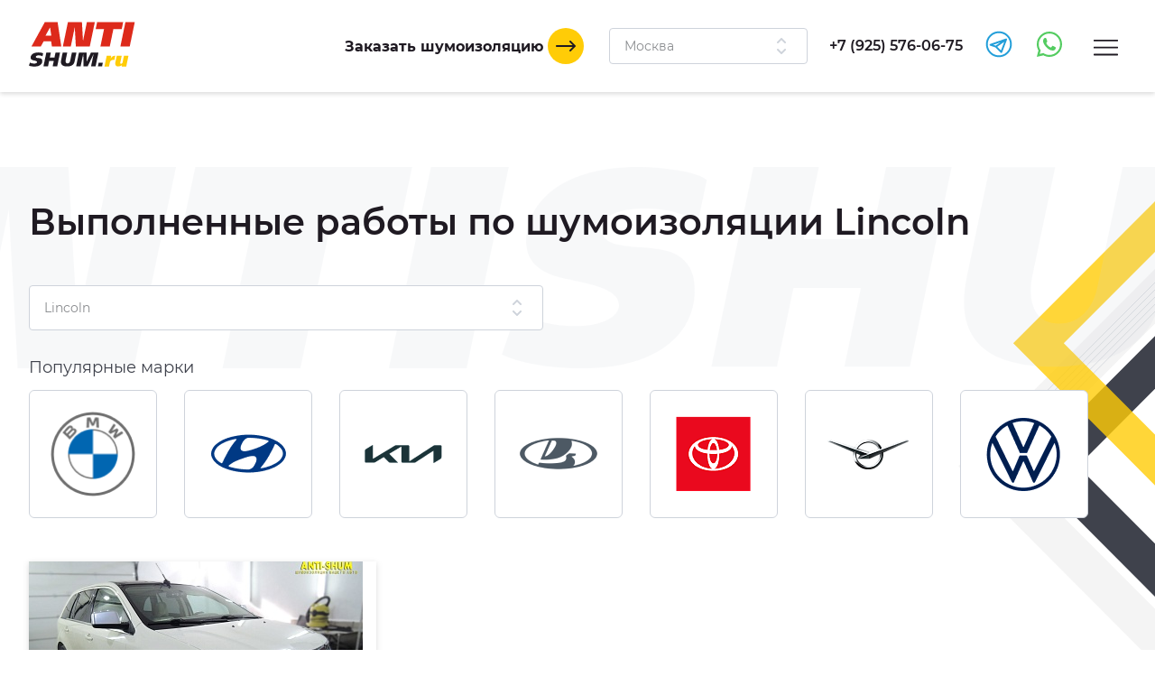

--- FILE ---
content_type: text/css
request_url: https://www.anti-shum.ru/bitrix/cache/css/s1/antishum/template_dcb2e55d58d34e65a02d3bd611ae5804/template_dcb2e55d58d34e65a02d3bd611ae5804_v1.css?1765955905234599
body_size: 31810
content:


/* Start:/local/templates/antishum/css/styles.css?1761052425169605*/
/*! normalize.css v8.0.1 | MIT License | github.com/necolas/normalize.css */
/* Document
   ========================================================================== */
/**
 * 1. Correct the line height in all browsers.
 * 2. Prevent adjustments of font size after orientation changes in iOS.
 */
html {
  line-height: 1.15;
  /* 1 */
  -webkit-text-size-adjust: 100%;
  /* 2 */
}
/* Sections
   ========================================================================== */
/**
 * Remove the margin in all browsers.
 */
body {
  margin: 0;
}
/**
 * Render the `main` element consistently in IE.
 */
main {
  display: block;
}
/**
 * Correct the font size and margin on `h1` elements within `section` and
 * `article` contexts in Chrome, Firefox, and Safari.
 */
h1 {
  font-size: 2em;
  margin: 0.67em 0;
}
/* Grouping content
   ========================================================================== */
/**
 * 1. Add the correct box sizing in Firefox.
 * 2. Show the overflow in Edge and IE.
 */
hr {
  box-sizing: content-box;
  /* 1 */
  height: 0;
  /* 1 */
  overflow: visible;
  /* 2 */
}
/**
 * 1. Correct the inheritance and scaling of font size in all browsers.
 * 2. Correct the odd `em` font sizing in all browsers.
 */
pre {
  font-family: monospace, monospace;
  /* 1 */
  font-size: 1em;
  /* 2 */
}
/* Text-level semantics
   ========================================================================== */
/**
 * Remove the gray background on active links in IE 10.
 */
a {
  background-color: transparent;
}
/**
 * 1. Remove the bottom border in Chrome 57-
 * 2. Add the correct text decoration in Chrome, Edge, IE, Opera, and Safari.
 */
abbr[title] {
  border-bottom: none;
  /* 1 */
  text-decoration: underline;
  /* 2 */
  -webkit-text-decoration: underline dotted;
          text-decoration: underline dotted;
  /* 2 */
}
/**
 * Add the correct font weight in Chrome, Edge, and Safari.
 */
b,
strong {
  font-weight: bolder;
}
/**
 * 1. Correct the inheritance and scaling of font size in all browsers.
 * 2. Correct the odd `em` font sizing in all browsers.
 */
code,
kbd,
samp {
  font-family: monospace, monospace;
  /* 1 */
  font-size: 1em;
  /* 2 */
}
/**
 * Add the correct font size in all browsers.
 */
small {
  font-size: 80%;
}
/**
 * Prevent `sub` and `sup` elements from affecting the line height in
 * all browsers.
 */
sub,
sup {
  font-size: 75%;
  line-height: 0;
  position: relative;
  vertical-align: baseline;
}
sub {
  bottom: -0.25em;
}
sup {
  top: -0.5em;
}
/* Embedded content
   ========================================================================== */
/**
 * Remove the border on images inside links in IE 10.
 */
img {
  border-style: none;
}
/* Forms
   ========================================================================== */
/**
 * 1. Change the font styles in all browsers.
 * 2. Remove the margin in Firefox and Safari.
 */
button,
input,
optgroup,
select,
textarea {
  font-family: inherit;
  /* 1 */
  font-size: 100%;
  /* 1 */
  line-height: 1.15;
  /* 1 */
  margin: 0;
  /* 2 */
}
/**
 * Show the overflow in IE.
 * 1. Show the overflow in Edge.
 */
button,
input {
  /* 1 */
  overflow: visible;
}
/**
 * Remove the inheritance of text transform in Edge, Firefox, and IE.
 * 1. Remove the inheritance of text transform in Firefox.
 */
button,
select {
  /* 1 */
  text-transform: none;
}
/**
 * Correct the inability to style clickable types in iOS and Safari.
 */
[type="button"],
[type="reset"],
[type="submit"],
button {
  -webkit-appearance: button;
}
/**
 * Remove the inner border and padding in Firefox.
 */
[type="button"]::-moz-focus-inner,
[type="reset"]::-moz-focus-inner,
[type="submit"]::-moz-focus-inner,
button::-moz-focus-inner {
  border-style: none;
  padding: 0;
}
/**
 * Restore the focus styles unset by the previous rule.
 */
[type="button"]:-moz-focusring,
[type="reset"]:-moz-focusring,
[type="submit"]:-moz-focusring,
button:-moz-focusring {
  outline: 1px dotted ButtonText;
}
/**
 * Correct the padding in Firefox.
 */
fieldset {
  padding: 0.35em 0.75em 0.625em;
}
/**
 * 1. Correct the text wrapping in Edge and IE.
 * 2. Correct the color inheritance from `fieldset` elements in IE.
 * 3. Remove the padding so developers are not caught out when they zero out
 *    `fieldset` elements in all browsers.
 */
legend {
  box-sizing: border-box;
  /* 1 */
  color: inherit;
  /* 2 */
  display: table;
  /* 1 */
  max-width: 100%;
  /* 1 */
  padding: 0;
  /* 3 */
  white-space: normal;
  /* 1 */
}
/**
 * Add the correct vertical alignment in Chrome, Firefox, and Opera.
 */
progress {
  vertical-align: baseline;
}
/**
 * Remove the default vertical scrollbar in IE 10+.
 */
textarea {
  overflow: auto;
}
/**
 * 1. Add the correct box sizing in IE 10.
 * 2. Remove the padding in IE 10.
 */
[type="checkbox"],
[type="radio"] {
  box-sizing: border-box;
  /* 1 */
  padding: 0;
  /* 2 */
}
/**
 * Correct the cursor style of increment and decrement buttons in Chrome.
 */
[type="number"]::-webkit-inner-spin-button,
[type="number"]::-webkit-outer-spin-button {
  height: auto;
}
/**
 * 1. Correct the odd appearance in Chrome and Safari.
 * 2. Correct the outline style in Safari.
 */
[type="search"] {
  -webkit-appearance: textfield;
  /* 1 */
  outline-offset: -2px;
  /* 2 */
}
/**
 * Remove the inner padding in Chrome and Safari on macOS.
 */
[type="search"]::-webkit-search-decoration {
  -webkit-appearance: none;
}
/**
 * 1. Correct the inability to style clickable types in iOS and Safari.
 * 2. Change font properties to `inherit` in Safari.
 */
::-webkit-file-upload-button {
  -webkit-appearance: button;
  /* 1 */
  font: inherit;
  /* 2 */
}
/* Interactive
   ========================================================================== */
/*
 * Add the correct display in Edge, IE 10+, and Firefox.
 */
details {
  display: block;
}
/*
 * Add the correct display in all browsers.
 */
summary {
  display: list-item;
}
/* Misc
   ========================================================================== */
/**
 * Add the correct display in IE 10+.
 */
template {
  display: none;
}
/**
 * Add the correct display in IE 10.
 */
[hidden] {
  display: none;
}
/* fonts */
@font-face {
  font-family: "Montserrat";
  src: url("/local/templates/antishum/css/../fonts/MontserratRegular.woff2") format("woff2");
  font-style: normal;
  font-weight: 400;
  font-display: swap;
}
@font-face {
  font-family: "Montserrat";
  src: url("/local/templates/antishum/css/../fonts/MontserratSemiBold.woff2") format("woff2");
  font-style: normal;
  font-weight: 600;
  font-display: swap;
}
@font-face {
  font-family: "Montserrat";
  src: url("/local/templates/antishum/css/../fonts/MontserratBold.woff2") format("woff2");
  font-style: normal;
  font-weight: 700;
  font-display: swap;
}
@font-face {
  font-family: "Montserrat";
  src: url("/local/templates/antishum/css/../fonts/MontserratExtraBold.woff2") format("woff2");
  font-style: normal;
  font-weight: 800;
  font-display: swap;
}
@font-face {
  font-family: "Montserrat";
  src: url("/local/templates/antishum/css/../fonts/MontserratBlack.woff2") format("woff2");
  font-style: normal;
  font-weight: 900;
  font-display: swap;
}
/* end fonts */
/* common */
*,
*::after,
*::before {
  box-sizing: inherit;
}
*:focus-visible {
  outline: 0.5px dashed #CED3DB;
}
input:focus-visible + label {
  outline: 0.5px dashed #CED3DB;
}
html {
  height: 100%;
  box-sizing: border-box;
}
body {
  display: flex;
  height: 100%;
  margin: 0;
  padding: 0;
  flex-direction: column;
  font-family: 'Montserrat', sans-serif, Arial;
  font-weight: 600;
  font-style: normal;
  overflow-y: scroll;
  overflow-x: hidden;
}
body::-webkit-scrollbar {
  -webkit-appearance: none;
  width: 6px;
}
@media (max-width: 768px) {
  body::-webkit-scrollbar {
    width: 3px;
  }
}
body::-webkit-scrollbar-track {
  background: #CED3DB;
}
body::-webkit-scrollbar-thumb {
  background-color: #3F424C;
  border-radius: 5px;
}
header {
  flex-grow: 0;
  flex-shrink: 0;
  flex-basis: auto;
}
main {
  flex-grow: 1;
  flex-shrink: 0;
  flex-basis: auto;
  overflow-x: hidden;
}
footer {
  flex-grow: 0;
  flex-shrink: 0;
  flex-basis: auto;
}
img {
  display: block;
  max-width: 100%;
  height: auto;
}
svg {
  display: block;
  --red: #DD2A1B;
  --yellow: #FFCC07;
  --black: #1F1A22;
  --white: #FFFFFF;
}
/* end common */
/* mixins */
.visually-hidden:not(:focus):not(:active),
input[type="checkbox"].visually-hidden,
input[type="radio"].visually-hidden {
  position: absolute;
  width: 1px;
  height: 1px;
  margin: -1px;
  border: 0;
  padding: 0;
  white-space: nowrap;
  -webkit-clip-path: inset(100%);
          clip-path: inset(100%);
  clip: rect(0 0 0 0);
  overflow: hidden;
}
.hidden {
  display: none;
}
.wrapper {
  width: 1230px;
  margin: 0 auto;
  padding: 0 32px;
}
@media (max-width: 1280px) {
  .wrapper {
    width: 100%;
  }
}
@media (max-width: 576px) {
  .wrapper {
    padding: 0 13px;
  }
}
.reset-list {
  margin: 0;
  padding: 0;
  list-style: none;
}
.reset-button {
  padding: 0;
  border: none;
  background-color: inherit;
}
.overlay {
  display: none;
  width: 100%;
  height: 100vh;
  position: fixed;
  top: 0;
  left: 0;
  background-color: rgba(0, 0, 0, 0.25);
  z-index: 3;
}
.overlay--show {
  display: block;
  opacity: 1;
  -webkit-animation: fade 0.4s ease-in both;
          animation: fade 0.4s ease-in both;
}
.stop-scroll {
  overflow-y: hidden;
}
button.text-resize__button--active {
  display: inline-block;
}
.text-resize--hidden {
  height: 310px;
  margin-bottom: 8px;
  overflow-y: hidden;
}
.background {
  position: relative;
}
.background::after {
  content: "";
  height: 510px;
  width: 100%;
  position: absolute;
  top: 0;
  left: 0;
  background-image: url("/local/templates/antishum/css/../img/background/antishum-grey.svg");
  background-repeat: no-repeat;
  background-position: center top 185px;
  background-size: 2060px;
  mix-blend-mode: normal;
  z-index: -1;
}
@media (max-width: 768px) {
  .background::after {
    background-size: 412px;
    background-position: center top 110px;
  }
}
.background--full::before {
  content: "";
  height: 705px;
  width: 65%;
  background-color: #F4F4F4;
  position: absolute;
  top: 0;
  left: 0;
  z-index: -1;
}
@media (max-width: 768px) {
  .background--full::before {
    height: 464px;
  }
}
.title {
  margin: 0;
  font-size: 40px;
  line-height: 52px;
  font-weight: 600;
  color: #1F1A22;
  position: relative;
}
@media (max-width: 576px) {
  .title {
    font-size: 28px;
    line-height: 36px;
  }
}
.title--less {
  padding-right: 470px;
}
@media (max-width: 1024px) {
  .title--less {
    padding-right: 0;
  }
}
.title-sub {
  margin: 0;
  margin-bottom: 24px;
  font-size: 14px;
  line-height: 18px;
  font-weight: 600;
  color: #1F1A22;
  position: relative;
}
@media (max-width: 576px) {
  .title-sub {
    font-size: 18px;
    line-height: 24px;
  }
}
/* end mixins */
/* animations */
.heartbeat {
  -webkit-animation: heartbeat 1.8s ease-in-out infinite both;
          animation: heartbeat 1.8s ease-in-out infinite both;
}
@-webkit-keyframes heartbeat {
  from {
    transform: scale(1);
    transform-origin: center center;
    -webkit-animation-timing-function: ease-out;
            animation-timing-function: ease-out;
  }
  10% {
    transform: scale(0.91);
    -webkit-animation-timing-function: ease-in;
            animation-timing-function: ease-in;
  }
  17% {
    transform: scale(0.98);
    -webkit-animation-timing-function: ease-out;
            animation-timing-function: ease-out;
  }
  33% {
    transform: scale(0.87);
    -webkit-animation-timing-function: ease-in;
            animation-timing-function: ease-in;
  }
  45% {
    transform: scale(1);
    -webkit-animation-timing-function: ease-out;
            animation-timing-function: ease-out;
  }
}
@keyframes heartbeat {
  from {
    transform: scale(1);
    transform-origin: center center;
    -webkit-animation-timing-function: ease-out;
            animation-timing-function: ease-out;
  }
  10% {
    transform: scale(0.91);
    -webkit-animation-timing-function: ease-in;
            animation-timing-function: ease-in;
  }
  17% {
    transform: scale(0.98);
    -webkit-animation-timing-function: ease-out;
            animation-timing-function: ease-out;
  }
  33% {
    transform: scale(0.87);
    -webkit-animation-timing-function: ease-in;
            animation-timing-function: ease-in;
  }
  45% {
    transform: scale(1);
    -webkit-animation-timing-function: ease-out;
            animation-timing-function: ease-out;
  }
}
.fade-in {
  -webkit-animation: fade-in 0.4s ease-in-out both;
          animation: fade-in 0.4s ease-in-out both;
}
@-webkit-keyframes fade-in {
  0% {
    opacity: 0;
  }
  100% {
    opacity: 1;
  }
}
@keyframes fade-in {
  0% {
    opacity: 0;
  }
  100% {
    opacity: 1;
  }
}
.fade-in-half {
  -webkit-animation: fade-in-half 1.2s ease-in-out both;
          animation: fade-in-half 1.2s ease-in-out both;
}
@-webkit-keyframes fade-in-half {
  0% {
    opacity: 0;
  }
  100% {
    opacity: 0.7;
  }
}
@keyframes fade-in-half {
  0% {
    opacity: 0;
  }
  100% {
    opacity: 0.7;
  }
}
/* end animations */
/* splide-core */
@-webkit-keyframes splide-loading {
  0% {
    transform: rotate(0);
  }
  to {
    transform: rotate(1turn);
  }
}
@keyframes splide-loading {
  0% {
    transform: rotate(0);
  }
  to {
    transform: rotate(1turn);
  }
}
.splide__container {
  position: relative;
  box-sizing: border-box;
}
.splide__list {
  margin: 0 !important;
  padding: 0 !important;
  width: -webkit-max-content;
  width: -moz-max-content;
  width: max-content;
  will-change: transform;
}
.splide.is-active .splide__list {
  display: flex;
}
.splide__pagination {
  display: inline-flex;
  align-items: center;
  width: 95%;
  flex-wrap: wrap;
  justify-content: center;
  margin: 0;
}
.splide__pagination li {
  list-style-type: none;
  display: inline-block;
  line-height: 1;
  margin: 0;
}
.splide {
  visibility: hidden;
}
.splide,
.splide__slide {
  position: relative;
  outline: none;
}
.splide__slide {
  box-sizing: border-box;
  list-style-type: none !important;
  margin: 0;
  flex-shrink: 0;
}
.splide__slide img {
  vertical-align: bottom;
}
.splide__slider {
  position: relative;
}
.splide__spinner {
  position: absolute;
  top: 0;
  left: 0;
  right: 0;
  bottom: 0;
  margin: auto;
  display: inline-block;
  width: 20px;
  height: 20px;
  border-radius: 50%;
  border: 2px solid #999;
  border-left-color: transparent;
  -webkit-animation: splide-loading 1s linear infinite;
          animation: splide-loading 1s linear infinite;
}
.splide__track {
  position: relative;
  z-index: 0;
  overflow: hidden;
}
.splide--draggable > .splide__track > .splide__list > .splide__slide {
  -webkit-user-select: none;
  -moz-user-select: none;
       user-select: none;
}
.splide--fade > .splide__track > .splide__list {
  display: block;
}
.splide--fade > .splide__track > .splide__list > .splide__slide {
  position: absolute;
  top: 0;
  left: 0;
  z-index: 0;
  opacity: 0;
}
.splide--fade > .splide__track > .splide__list > .splide__slide.is-active {
  position: relative;
  z-index: 1;
  opacity: 1;
}
.splide--rtl {
  direction: rtl;
}
.splide--ttb > .splide__track > .splide__list {
  display: block;
}
.splide--ttb > .splide__pagination {
  width: auto;
}
/* end splide-core */
/* slider-element */
.slider-element__nav-arrows {
  display: flex;
  width: 1230px;
  flex-direction: row;
  justify-content: flex-end;
  align-items: flex-start;
  position: absolute;
  margin: 0 auto;
  top: -86px;
  left: 0;
  right: 0;
}
@media (max-width: 1280px) {
  .slider-element__nav-arrows {
    width: 100%;
    margin: 0;
    left: auto;
    right: 32px;
  }
}
@media (max-width: 768px) {
  .slider-element__nav-arrows {
    top: -80px;
    right: 0;
  }
}
@media (max-width: 576px) {
  .slider-element__nav-arrows {
    top: -58px;
  }
}
.slider-element__nav-prev,
.slider-element__nav-next {
  opacity: 1;
  transition: all 0.4s ease-in-out;
}
.slider-element__nav-prev:hover,
.slider-element__nav-next:hover,
.slider-element__nav-prev:focus,
.slider-element__nav-next:focus {
  cursor: pointer;
  opacity: 0.7;
  transition: all 0.4s ease-in-out;
}
.slider-element__nav-prev svg,
.slider-element__nav-next svg {
  height: 40px;
  width: 40px;
  fill: #3F424C;
}
@media (max-width: 576px) {
  .slider-element__nav-prev svg,
  .slider-element__nav-next svg {
    height: 24px;
    width: 24px;
  }
}
.slider-element__nav-prev:disabled,
.slider-element__nav-next:disabled {
  opacity: 0.3;
  transition: none;
}
.slider-element__nav-prev:disabled:hover,
.slider-element__nav-next:disabled:hover,
.slider-element__nav-prev:disabled:focus,
.slider-element__nav-next:disabled:focus {
  cursor: default;
  opacity: 0.3;
  transition: none;
}
.slider-element__nav-prev:disabled svg,
.slider-element__nav-next:disabled svg {
  fill: #CED3DB;
}
.slider-element__nav-prev {
  margin-right: 60px;
}
@media (max-width: 576px) {
  .slider-element__nav-prev {
    margin-right: 20px;
  }
}
.slider-element__nav-next {
  transform: rotate(180deg);
}
.splide__arrow {
  padding: 0;
  border: none;
  background-color: inherit;
  display: inline-flex;
  height: 32px;
  width: 32px;
  flex-direction: row;
  justify-content: center;
  align-items: center;
}
@media (max-width: 576px) {
  .splide__arrow {
    height: 24px;
    width: 24px;
  }
}
.splide__track {
  margin-bottom: 8px;
}
@media (max-width: 576px) {
  .splide__track {
    margin-bottom: 0;
  }
}
.slider-element__page-list {
  margin: 0;
  padding: 0;
  list-style: none;
  display: none;
  flex-direction: row;
  justify-content: flex-end;
  align-items: flex-start;
}
@media (max-width: 576px) {
  .slider-element__page-list {
    display: flex;
  }
}
.slider-element__page-list li {
  margin-right: 6px;
}
@media (max-width: 576px) {
  .slider-element__page-list li {
    width: 12.5%;
  }
}
.slider-element__page-list li:last-child {
  margin-right: 0;
}
.slider-element__page-item {
  padding: 0;
  border: none;
  background-color: inherit;
  height: 2px;
  width: 64px;
  background-color: #CED3DB;
  position: relative;
}
@media (max-width: 576px) {
  .slider-element__page-item {
    width: 100%;
  }
}
.slider-element__page-item:after {
  content: "";
  height: 100%;
  width: 100%;
  background-color: #D81F25;
  position: absolute;
  top: 0;
  left: 0;
  opacity: 0;
  transition: all 0.4s linear;
}
.slider-element__page-item.is-active:after {
  opacity: 1;
  transition: all 0.4s linear;
}
.slider-element__page-item-anime {
  padding: 0;
  border: none;
  background-color: inherit;
  height: 2px;
  width: 64px;
  background-color: #CED3DB;
  position: relative;
}
@media (max-width: 576px) {
  .slider-element__page-item-anime {
    width: 100%;
  }
}
.slider-element__page-item-anime:after {
  content: "";
  height: 100%;
  width: 0;
  background-color: #D81F25;
  position: absolute;
  top: 0;
  left: 0;
}
.slider-element__page-item-anime.is-active:after {
  width: 100%;
  transition: all 5s linear;
}
.slider-element__nav-prev-white,
.slider-element__nav-next-white {
  opacity: 1;
  transition: all 0.4s ease-in-out;
}
.slider-element__nav-prev-white svg,
.slider-element__nav-next-white svg {
  height: 40px;
  width: 40px;
  fill: #FFFFFF;
}
@media (max-width: 576px) {
  .slider-element__nav-prev-white svg,
  .slider-element__nav-next-white svg {
    height: 24px;
    width: 24px;
  }
}
.slider-element__nav-prev-white:hover,
.slider-element__nav-next-white:hover,
.slider-element__nav-prev-white:focus,
.slider-element__nav-next-white:focus {
  cursor: pointer;
  opacity: 0.3;
  transition: all 0.4s ease-in-out;
}
.slider-element__nav-prev-white:hover svg,
.slider-element__nav-next-white:hover svg,
.slider-element__nav-prev-white:focus svg,
.slider-element__nav-next-white:focus svg {
  fill: #F4F4F4;
  transition: all 0.4s ease-in-out;
}
.slider-element__nav-prev-white:disabled,
.slider-element__nav-next-white:disabled {
  opacity: 0.3;
  transition: none;
}
.slider-element__nav-prev-white:disabled:hover,
.slider-element__nav-next-white:disabled:hover,
.slider-element__nav-prev-white:disabled:focus,
.slider-element__nav-next-white:disabled:focus {
  cursor: default;
  opacity: 0.3;
  transition: none;
}
.slider-element__nav-prev-white:disabled svg,
.slider-element__nav-next-white:disabled svg {
  fill: #F4F4F4;
}
.slider-element__nav-prev-white {
  margin-right: 60px;
}
@media (max-width: 768px) {
  .slider-element__nav-prev-white {
    margin-right: 20px;
  }
}
.slider-element__nav-next-white {
  transform: rotate(180deg);
}
/* end slider-element */
/* slider-main */
.slider-main {
  position: relative;
}
.slider-main__wrapper {
  width: 1500px;
}
@media (max-width: 1680px) {
  .slider-main__wrapper {
    max-width: 1500px;
    width: 100%;
  }
}
.slider-main__splide {
  padding-bottom: 20px;
}
@media (max-width: 768px) {
  .slider-main__splide {
    padding-bottom: 10px;
  }
}
.slider-main__list {
  margin: 0;
  padding: 0;
  list-style: none;
  display: flex;
  flex-direction: row;
  justify-content: flex-end;
  align-items: flex-start;
}
.slider-main__list li {
  margin-right: 6px;
}
@media (max-width: 576px) {
  .slider-main__list li {
    width: 12.5%;
  }
}
.slider-main__list li:last-child {
  margin-right: 0;
}
.slider-main__link img {
  height: auto;
  width: 100%;
  -o-object-fit: cover;
     object-fit: cover;
}
.slider-main__nav-arrows {
  position: absolute;
  bottom: -15px;
  left: 0;
}
@media (max-width: 768px) {
  .slider-main__nav-arrows {
    display: none;
  }
}
/* end slider-main */
/* slider-model */
.slider-model {
  width: 100%;
}
.slider-model__list {
  width: 100%;
}
@media (max-width: 1024px) {
  .slider-model__list {
    width: -webkit-max-content;
    width: -moz-max-content;
    width: max-content;
  }
}
.slider-model__list {
  margin: 0;
  padding: 0;
  list-style: none;
  display: grid;
  grid-template-columns: repeat(7, 1fr);
  gap: 29px;
}
@media (max-width: 1280px) {
  .slider-model__list {
    display: flex;
    gap: 0;
  }
}
.slider-model__list li {
  height: 142px;
  width: 100%;
}
@media (max-width: 768px) {
  .slider-model__list li {
    height: 120px;
  }
}
.slider-model__list a {
  height: 100%;
  display: flex;
  flex-direction: row;
  justify-content: center;
  align-items: center;
  background-color: #3F424C;
  border: 1px solid rgba(255, 255, 255, 0.1);
  border-radius: 6px;
  transition: all 0.4s ease-in-out;
}
.slider-model__list a img {
  height: 94px;
  width: 94px;
  -o-object-fit: cover;
     object-fit: cover;
  transform: scale(1);
  transition: all 0.4s ease-in-out;
}
.slider-model__list a:hover,
.slider-model__list a:focus {
  background-color: #515562;
  border: 1px solid rgba(255, 255, 255, 0.3);
  transition: all 0.4s ease-in-out;
}
.slider-model__list a:hover img,
.slider-model__list a:focus img {
  transform: scale(1.1);
  transition: all 0.4s ease-in-out;
}
.slider-model--light .slider-model__list a {
  background-color: #FFFFFF;
  border: 1px solid #CED3DB;
}
.slider-model--light .slider-model__list a:hover,
.slider-model--light .slider-model__list a:focus {
  border: 1px solid #8A8C8F;
}
.slider-model--light .slider-model__list .slider-model__current {
  border: 4px solid #FFCC07;
}
/* end slider-model */
/* slider-service */
.slider-service {
  width: 100%;
}
.slider-service__list {
  width: 100%;
}
@media (max-width: 1024px) {
  .slider-service__list {
    width: -webkit-max-content;
    width: -moz-max-content;
    width: max-content;
  }
}
.slider-service__nav-arrows {
  position: absolute;
  top: -50px;
  right: 32px;
}
@media (max-width: 576px) {
  .slider-service__nav-arrows {
    right: 13px;
  }
}
@media (max-width: 425px) {
  .slider-service__nav-arrows {
    right: 0;
  }
}
.slider-service__page-list {
  margin: 0;
  padding: 0;
  list-style: none;
  display: none;
  grid-template-columns: repeat(8, 1fr);
  gap: 9px;
}
@media (max-width: 425px) {
  .slider-service__page-list {
    display: grid;
  }
}
.slider-service__page-item {
  padding: 0;
  border: none;
  background-color: inherit;
  height: 2px;
  width: 100%;
  background-color: #CED3DB;
  position: relative;
}
.slider-service__page-item:after {
  content: "";
  height: 100%;
  width: 100%;
  background-color: #D81F25;
  position: absolute;
  top: 0;
  left: 0;
  opacity: 0;
  transition: all 0.4s linear;
}
.slider-service__page-item.is-active:after {
  opacity: 1;
  transition: all 0.4s linear;
}
/* end slider-service */
/* lightbox-core */
.glightbox-container {
  width: 100%;
  height: 100%;
  position: fixed;
  top: 0;
  left: 0;
  z-index: 999999 !important;
  touch-action: none;
  outline: none;
  overflow: hidden;
}
.glightbox-container.inactive {
  display: none;
}
.glightbox-container .gcontainer {
  position: relative;
  width: 100%;
  height: 100%;
  z-index: 9999;
  overflow: hidden;
}
.glightbox-container .gslider {
  transition: transform 0.4s ease;
  height: 100%;
  left: 0;
  top: 0;
  width: 100%;
  position: relative;
  overflow: hidden;
  display: flex !important;
  justify-content: center;
  align-items: center;
  transform: translate3d(0, 0, 0);
}
.glightbox-container .gslide {
  width: 100%;
  position: absolute;
  opacity: 1;
  -webkit-user-select: none;
     -moz-user-select: none;
          user-select: none;
  display: flex;
  align-items: center;
  justify-content: center;
  opacity: 0;
}
.glightbox-container .gslide.current {
  opacity: 1;
  z-index: 99999;
  position: relative;
}
.glightbox-container .gslide.prev {
  opacity: 1;
  z-index: 9999;
}
.glightbox-container .gslide-inner-content {
  width: 100%;
}
.glightbox-container .ginner-container {
  position: relative;
  width: 100%;
  display: flex;
  justify-content: center;
  flex-direction: column;
  max-width: 100%;
  margin: auto;
  height: 100vh;
}
.glightbox-container .ginner-container.gvideo-container {
  width: 100%;
}
.glightbox-container .ginner-container.desc-bottom,
.glightbox-container .ginner-container.desc-top {
  flex-direction: column;
}
.glightbox-container .ginner-container.desc-left,
.glightbox-container .ginner-container.desc-right {
  max-width: 100% !important;
}
.gslide iframe,
.gslide video {
  outline: none !important;
  border: none;
  min-height: 165px;
  touch-action: auto;
}
.gslide-image {
  align-items: center;
}
.gslide-image img {
  max-height: 100vh;
  display: block;
  max-width: 100%;
  margin: 0;
  padding: 0;
  float: none;
  outline: none;
  border: none;
  -webkit-user-select: none;
     -moz-user-select: none;
          user-select: none;
  max-width: 100vw;
  width: auto;
  height: auto;
  -o-object-fit: cover;
     object-fit: cover;
  touch-action: none;
  margin: auto;
  min-width: 200px;
}
.desc-top .gslide-image img,
.desc-bottom .gslide-image img {
  width: auto;
}
.desc-left .gslide-image img,
.desc-right .gslide-image img {
  width: auto;
  max-width: 100%;
}
.gslide-image img.zoomable {
  position: relative;
}
.gslide-image img.dragging {
  cursor: -webkit-grabbing !important;
  cursor: grabbing !important;
  transition: none;
}
.gslide-video {
  width: 100%;
  max-width: 100%;
  position: relative;
  width: 100vh;
  max-width: 100vh;
  width: 100% !important;
}
.gslide-video .gvideo-wrapper {
  width: 100%;
  margin: auto;
}
.gslide-video::before {
  content: '';
  display: block;
  position: absolute;
  width: 100%;
  height: 100%;
  background: rgba(255, 0, 0, 0.34);
  display: none;
}
.gslide-video.playing::before {
  display: none;
}
.gslide-video.fullscreen {
  max-width: 100% !important;
  min-width: 100%;
}
.gslide-video.fullscreen video {
  max-width: 100% !important;
  width: 100% !important;
}
.gslide-inline {
  background: #fff;
  padding: 20px;
  text-align: left;
  max-height: calc(100vh - 40px);
  overflow: auto;
}
.ginlined-content {
  overflow: auto;
  display: block !important;
  opacity: 1;
}
.gslide-external {
  display: flex;
  width: 100%;
  min-width: 100%;
  background: #fff;
  padding: 0;
  overflow: auto;
  max-height: 62vh;
}
.gslide-media {
  display: flex;
  width: auto;
}
.zoomed .gslide-media {
  box-shadow: none !important;
}
.desc-top .gslide-media,
.desc-bottom .gslide-media {
  margin: 0 auto;
  flex-direction: column;
}
.gslide-description {
  position: relative;
}
.gslide-description.description-left,
.gslide-description.description-right {
  max-width: 100%;
}
.gslide-description.description-bottom,
.gslide-description.description-top {
  margin: 0 auto;
  width: 100%;
}
.gslide-description p {
  margin-bottom: 12px;
}
.gslide-description p:last-child {
  margin-bottom: 0;
}
.zoomed .gslide-description {
  display: none;
}
.glightbox-mobile .glightbox-container .gslide-description {
  height: auto !important;
  width: 100%;
  background: transparent;
  position: absolute;
  bottom: 15px;
  padding: 19px 11px;
  max-width: 100vw !important;
  order: 2 !important;
  max-height: 78vh;
  overflow: auto !important;
  background: linear-gradient(to bottom, rgba(0, 0, 0, 0) 0%, rgba(0, 0, 0, 0.75) 100%);
  transition: opacity 0.3s linear;
  padding-bottom: 50px;
}
.glightbox-mobile .glightbox-container .gslide-title {
  color: #fff;
  font-size: 1em;
}
.glightbox-mobile .glightbox-container .gslide-desc {
  color: #a1a1a1;
}
.glightbox-mobile .glightbox-container .gslide-desc a {
  color: #fff;
  font-weight: bold;
}
.glightbox-mobile .glightbox-container .gslide-desc * {
  color: inherit;
}
.glightbox-mobile .glightbox-container .gslide-desc string {
  color: #fff;
}
.glightbox-mobile .glightbox-container .gslide-desc .desc-more {
  color: #fff;
  opacity: 0.4;
}
.gdesc-open .gslide-media {
  transition: opacity 0.5s ease;
  opacity: 0.4;
}
.gdesc-open .gdesc-inner {
  padding-bottom: 30px;
}
.gdesc-closed .gslide-media {
  transition: opacity 0.5s ease;
  opacity: 1;
}
.greset {
  transition: all 0.3s ease;
}
.gabsolute {
  position: absolute;
}
.grelative {
  position: relative;
}
.glightbox-desc {
  display: none !important;
}
.glightbox-open {
  overflow: hidden;
}
.gloader {
  height: 25px;
  width: 25px;
  -webkit-animation: lightboxLoader 0.8s infinite linear;
          animation: lightboxLoader 0.8s infinite linear;
  border: 2px solid #fff;
  border-right-color: transparent;
  border-radius: 50%;
  position: absolute;
  display: block;
  z-index: 9999;
  left: 0;
  right: 0;
  margin: 0 auto;
  top: 47%;
}
.goverlay {
  width: 100%;
  height: 100%;
  position: fixed;
  top: 0;
  left: 0;
  background: #000;
}
.glightbox-mobile .goverlay {
  background: #000;
}
.gprev,
.gnext,
.gclose {
  background-repeat: no-repeat;
  z-index: 99999;
  cursor: pointer;
  width: 26px;
  height: 44px;
  display: block;
  background-position: 0 0;
  border: none;
}
.gprev svg,
.gnext svg,
.gclose svg {
  display: block;
  width: 100%;
  height: auto;
}
.gprev.disabled,
.gnext.disabled,
.gclose.disabled {
  opacity: 0.1;
}
.gprev .garrow,
.gnext .garrow,
.gclose .garrow {
  stroke: #fff;
}
iframe.wait-autoplay {
  opacity: 0;
}
.glightbox-closing .gnext,
.glightbox-closing .gprev,
.glightbox-closing .gclose {
  opacity: 0 !important;
}
/*Skin */
.glightbox-clean .gslide-description,
.glightbox-modern .gslide-description {
  background: #fff;
}
.glightbox-clean .gdesc-inner,
.glightbox-modern .gdesc-inner {
  padding: 22px 20px;
}
.glightbox-clean .gslide-title,
.glightbox-modern .gslide-title {
  font-size: 1em;
  font-weight: normal;
  font-family: arial;
  color: #000;
  margin-bottom: 19px;
  line-height: 1.4em;
}
.glightbox-clean .gslide-desc,
.glightbox-modern .gslide-desc {
  font-size: 0.86em;
  margin-bottom: 0;
  font-family: arial;
  line-height: 1.4em;
}
.glightbox-clean .gslide-video,
.glightbox-modern .gslide-video {
  background: #000;
}
/* .gprev,
    .gnext,
    .gclose */
.glightbox-clean .gprev,
.glightbox-clean .gnext,
.glightbox-clean .gclose,
.glightbox-modern .gprev,
.glightbox-modern .gnext,
.glightbox-modern .gclose {
  background-color: rgba(0, 0, 0, 0.12);
}
.glightbox-clean .gprev:hover,
.glightbox-clean .gnext:hover,
.glightbox-clean .gclose:hover,
.glightbox-modern .gprev:hover,
.glightbox-modern .gnext:hover,
.glightbox-modern .gclose:hover {
  background-color: rgba(0, 0, 0, 0.2);
}
.glightbox-clean .gprev path,
.glightbox-clean .gnext path,
.glightbox-clean .gclose path,
.glightbox-modern .gprev path,
.glightbox-modern .gnext path,
.glightbox-modern .gclose path {
  fill: #fff;
}
.glightbox-clean button:focus:not(.focused):not(.disabled),
.glightbox-modern button:focus:not(.focused):not(.disabled) {
  outline: none;
}
.glightbox-clean .gprev,
.glightbox-modern .gprev {
  position: absolute;
  top: -100%;
  left: 30px;
  width: 40px;
  height: 56px;
}
.glightbox-clean .gnext,
.glightbox-modern .gnext {
  position: absolute;
  top: -100%;
  right: 30px;
  width: 40px;
  height: 56px;
}
.glightbox-clean .gclose,
.glightbox-modern .gclose {
  width: 35px;
  height: 35px;
  top: 15px;
  right: 10px;
  position: absolute;
  opacity: 0.7;
}
.glightbox-clean .gclose svg,
.glightbox-modern .gclose svg {
  width: 30px;
}
.glightbox-clean .gclose:hover,
.glightbox-modern .gclose:hover {
  opacity: 1;
}
/*CSS Animations*/
.gfadeIn {
  -webkit-animation: gfadeIn 0.5s ease;
          animation: gfadeIn 0.5s ease;
}
.gfadeOut {
  -webkit-animation: gfadeOut 0.5s ease;
          animation: gfadeOut 0.5s ease;
}
.gslideOutLeft {
  -webkit-animation: gslideOutLeft 0.3s ease;
          animation: gslideOutLeft 0.3s ease;
}
.gslideInLeft {
  -webkit-animation: gslideInLeft 0.3s ease;
          animation: gslideInLeft 0.3s ease;
}
.gslideOutRight {
  -webkit-animation: gslideOutRight 0.3s ease;
          animation: gslideOutRight 0.3s ease;
}
.gslideInRight {
  -webkit-animation: gslideInRight 0.3s ease;
          animation: gslideInRight 0.3s ease;
}
.gzoomIn {
  -webkit-animation: gzoomIn 0.5s ease;
          animation: gzoomIn 0.5s ease;
}
.gzoomOut {
  -webkit-animation: gzoomOut 0.5s ease;
          animation: gzoomOut 0.5s ease;
}
@-webkit-keyframes lightboxLoader {
  0% {
    transform: rotate(0deg);
  }
  100% {
    transform: rotate(360deg);
  }
}
@keyframes lightboxLoader {
  0% {
    transform: rotate(0deg);
  }
  100% {
    transform: rotate(360deg);
  }
}
@-webkit-keyframes gfadeIn {
  from {
    opacity: 0;
  }
  to {
    opacity: 1;
  }
}
@keyframes gfadeIn {
  from {
    opacity: 0;
  }
  to {
    opacity: 1;
  }
}
@-webkit-keyframes gfadeOut {
  from {
    opacity: 1;
  }
  to {
    opacity: 0;
  }
}
@keyframes gfadeOut {
  from {
    opacity: 1;
  }
  to {
    opacity: 0;
  }
}
@-webkit-keyframes gslideInLeft {
  from {
    opacity: 0;
    transform: translate3d(-60%, 0, 0);
  }
  to {
    visibility: visible;
    transform: translate3d(0, 0, 0);
    opacity: 1;
  }
}
@keyframes gslideInLeft {
  from {
    opacity: 0;
    transform: translate3d(-60%, 0, 0);
  }
  to {
    visibility: visible;
    transform: translate3d(0, 0, 0);
    opacity: 1;
  }
}
@-webkit-keyframes gslideOutLeft {
  from {
    opacity: 1;
    visibility: visible;
    transform: translate3d(0, 0, 0);
  }
  to {
    transform: translate3d(-60%, 0, 0);
    opacity: 0;
    visibility: hidden;
  }
}
@keyframes gslideOutLeft {
  from {
    opacity: 1;
    visibility: visible;
    transform: translate3d(0, 0, 0);
  }
  to {
    transform: translate3d(-60%, 0, 0);
    opacity: 0;
    visibility: hidden;
  }
}
@-webkit-keyframes gslideInRight {
  from {
    opacity: 0;
    visibility: visible;
    transform: translate3d(60%, 0, 0);
  }
  to {
    transform: translate3d(0, 0, 0);
    opacity: 1;
  }
}
@keyframes gslideInRight {
  from {
    opacity: 0;
    visibility: visible;
    transform: translate3d(60%, 0, 0);
  }
  to {
    transform: translate3d(0, 0, 0);
    opacity: 1;
  }
}
@-webkit-keyframes gslideOutRight {
  from {
    opacity: 1;
    visibility: visible;
    transform: translate3d(0, 0, 0);
  }
  to {
    transform: translate3d(60%, 0, 0);
    opacity: 0;
  }
}
@keyframes gslideOutRight {
  from {
    opacity: 1;
    visibility: visible;
    transform: translate3d(0, 0, 0);
  }
  to {
    transform: translate3d(60%, 0, 0);
    opacity: 0;
  }
}
@-webkit-keyframes gzoomIn {
  from {
    opacity: 0;
    transform: scale3d(0.3, 0.3, 0.3);
  }
  to {
    opacity: 1;
  }
}
@keyframes gzoomIn {
  from {
    opacity: 0;
    transform: scale3d(0.3, 0.3, 0.3);
  }
  to {
    opacity: 1;
  }
}
@-webkit-keyframes gzoomOut {
  from {
    opacity: 1;
  }
  50% {
    opacity: 0;
    transform: scale3d(0.3, 0.3, 0.3);
  }
  to {
    opacity: 0;
  }
}
@keyframes gzoomOut {
  from {
    opacity: 1;
  }
  50% {
    opacity: 0;
    transform: scale3d(0.3, 0.3, 0.3);
  }
  to {
    opacity: 0;
  }
}
@media (min-width: 769px) {
  .glightbox-container .ginner-container {
    width: auto;
    height: auto;
    flex-direction: row;
  }
  .glightbox-container .ginner-container.desc-top .gslide-description {
    order: 0;
  }
  .glightbox-container .ginner-container.desc-top .gslide-image,
  .glightbox-container .ginner-container.desc-top .gslide-image img {
    order: 1;
  }
  .glightbox-container .ginner-container.desc-left .gslide-description {
    order: 0;
  }
  .glightbox-container .ginner-container.desc-left .gslide-image {
    order: 1;
  }
  .gslide-image img {
    max-height: 97vh;
    max-width: 100%;
  }
  .gslide-image img.zoomable {
    cursor: default;
  }
  .zoomed .gslide-image img.zoomable {
    cursor: -webkit-grab;
    cursor: grab;
  }
  .gslide-inline {
    max-height: 95vh;
  }
  .gslide-external {
    max-height: 95vh;
  }
  .gslide-description.description-left,
  .gslide-description.description-right {
    max-width: 275px;
  }
  .glightbox-open {
    height: auto;
  }
  .glightbox-clean .gslide-media,
  .glightbox-modern .gslide-media {
    box-shadow: 1px 2px 9px 0px rgba(0, 0, 0, 0.65);
  }
  .glightbox-clean .gprev,
  .glightbox-modern .gprev {
    top: 45%;
  }
  .glightbox-clean .gnext,
  .glightbox-modern .gnext {
    top: 45%;
  }
}
@media (min-width: 992px) {
  .glightbox-clean .gclose,
  .glightbox-modern .gclose {
    right: 20px;
  }
}
/* end lightbox-core */
/* lightbox */
.goverlay {
  background-color: #1F1A22;
  opacity: 0.7;
}
@media (min-width: 769px) {
  .goverlay {
    background-color: #1F1A22;
    opacity: 0.7;
  }
}
.glightbox-open {
  height: auto;
  overflow-x: hidden;
  overflow-y: auto;
}
.goverlay {
  background-color: #1F1A22;
  opacity: 0.7;
}
.glightbox-mobile .goverlay {
  background-color: #1F1A22;
  opacity: 0.7;
}
.glightbox-clean .gprev,
.glightbox-modern .gprev,
.glightbox-clean .gnext,
.glightbox-modern .gnext {
  width: 35px;
  padding: 0;
}
.gprev svg,
.gnext svg {
  height: 100%;
}
.gclose svg {
  height: 30px;
}
.glightbox-clean .gclose,
.glightbox-modern .gclose {
  display: flex;
  height: 40px;
  width: 40px;
  padding: 0;
  flex-direction: row;
  align-items: center;
  justify-content: center;
  border-radius: 50%;
}
.glightbox-clean .gprev,
.glightbox-clean .gnext,
.glightbox-clean .gclose,
.glightbox-modern .gprev,
.glightbox-modern .gnext,
.glightbox-modern .gclose {
  background-color: rgba(0, 0, 0, 0);
  transition: all 0.4s ease-in-out;
}
.glightbox-clean .gprev:hover,
.glightbox-clean .gnext:hover,
.glightbox-clean .gclose:hover,
.glightbox-modern .gprev:hover,
.glightbox-modern .gnext:hover,
.glightbox-modern .gclose:hover {
  transition: all 0.4s ease-in-out;
}
.glightbox-clean .gprev,
.glightbox-modern .gprev {
  transform: rotate(180deg);
}
.gfadeIn {
  -webkit-animation: gfadeIn 0.4s ease;
          animation: gfadeIn 0.4s ease;
}
.gfadeOut {
  -webkit-animation: gfadeOut 0.4s ease;
          animation: gfadeOut 0.4s ease;
}
@keyframes gfadeIn {
  from {
    opacity: 0;
  }
  to {
    opacity: 0.7;
  }
}
@keyframes gfadeOut {
  from {
    opacity: 0.7;
  }
  to {
    opacity: 0;
  }
}
.gzoomIn {
  -webkit-animation: gzoomIn 0.4s ease;
          animation: gzoomIn 0.4s ease;
}
.gzoomOut {
  -webkit-animation: gzoomOut 0.4s ease;
          animation: gzoomOut 0.4s ease;
}
@keyframes gzoomIn {
  from {
    opacity: 0;
    transform: scale3d(0.3, 0.3, 0.3);
  }
  to {
    opacity: 0.7;
  }
}
@keyframes gzoomOut {
  from {
    opacity: 0.7;
  }
  50% {
    opacity: 0;
    transform: scale3d(0.3, 0.3, 0.3);
  }
  to {
    opacity: 0;
  }
}
.glightbox-clean .gprev,
.glightbox-modern .gprev {
  top: 45%;
  left: 0;
}
@media (min-width: 769px) {
  .glightbox-clean .gprev,
  .glightbox-modern .gprev {
    left: 20px;
  }
}
.glightbox-clean .gnext,
.glightbox-modern .gnext {
  top: 45%;
  right: 0;
}
@media (min-width: 769px) {
  .glightbox-clean .gnext,
  .glightbox-modern .gnext {
    right: 20px;
  }
}
/* end lightbox */
/* wave */
.wave svg path {
  stroke-dasharray: 1000;
  stroke-dashoffset: 1000;
  -webkit-animation: dash 5s linear both infinite;
          animation: dash 5s linear both infinite;
}
@-webkit-keyframes dash {
  to {
    stroke-dashoffset: 0;
  }
}
@keyframes dash {
  to {
    stroke-dashoffset: 0;
  }
}
/* end wave */
/* logo */
.logo {
  display: inline-flex;
  flex-direction: row;
  justify-content: flex-start;
  align-items: center;
}
/* end logo */
/* warning */
.warning {
  display: inline-flex;
  flex-direction: row;
  justify-content: flex-start;
  align-items: center;
  font-size: 12px;
  line-height: 1;
  color: #D81F25;
}
.warning svg {
  height: 16px;
  width: 16px;
  fill: #D81F25;
}
.warning span {
  display: inline-block;
  margin-right: 4px;
}
.warning p {
  margin: 0;
  white-space: nowrap;
}
/* end warning */
/* burger */
.burger {
  padding: 0;
  border: none;
  background-color: inherit;
  display: block;
  height: 45px;
  width: 45px;
  position: relative;
  left: 0;
  transform: rotate(0deg);
  transition: all 0.5s ease-in-out;
  cursor: pointer;
  transform: scale(0.6);
}
.burger span {
  display: block;
  position: absolute;
  height: 3px;
  width: 100%;
  background: #1F1A22;
  border-radius: 9px;
  opacity: 1;
  left: 0;
  transform: rotate(0deg);
  transition: all 0.25s ease-in-out;
}
.burger span:nth-child(1) {
  top: 10px;
}
.burger span:nth-child(2) {
  top: 23px;
}
.burger span:nth-child(3) {
  top: 36px;
}
.burger.burger--show span:nth-child(1) {
  top: 18px;
  transform: rotate(135deg);
}
.burger.burger--show span:nth-child(2) {
  opacity: 0;
  left: 30px;
}
.burger.burger--show span:nth-child(3) {
  top: 18px;
  transform: rotate(-135deg);
}
/* end burger */
/* local */
.local .local__select-button {
  min-height: 40px;
  width: 220px;
  padding: 6px 16px;
}
.local .select__list {
  max-height: 290px;
}
.local .select--error .select__warning {
  bottom: -20px;
}
/* end local */
/* rikorda */
.rikorda {
  display: inline-flex;
  flex-direction: row;
  justify-content: flex-start;
  align-items: center;
}
.rikorda svg {
  margin-right: 6px;
}
.rikorda svg:last-child {
  margin-right: 0;
}
.rikorda__heart {
  -webkit-animation: heartbeat 1.8s ease-in-out infinite both;
          animation: heartbeat 1.8s ease-in-out infinite both;
}
.rikorda:hover .rikorda__heart,
.rikorda:focus .rikorda__heart {
  -webkit-animation-duration: 1.2s;
          animation-duration: 1.2s;
}
/* end rikorda */
/* additional-more */
.additional-more {
  display: inline-block;
  padding-left: 50px;
  font-size: 18px;
  line-height: 1;
  font-weight: 700;
  color: #1F1A22;
  text-decoration: none;
  white-space: nowrap;
  position: relative;
}
.additional-more::after {
  content: "";
  height: 4px;
  width: 38px;
  margin: auto 0;
  background-color: #D81F25;
  position: absolute;
  left: 0;
  top: 0;
  bottom: 0;
  transition: all 0.2s ease-in-out;
}
.additional-more:hover::after,
.additional-more:focus::after {
  width: 100%;
  transition: all 0.4s ease-in-out;
}
.additional-more:hover span,
.additional-more:focus span {
  transform: translateY(-15px);
  transition: all 0.2s ease-in-out;
}
.additional-more span {
  display: inline-block;
  transform: translateY(0);
  transition: all 0.4s ease-in-out;
}
/* end additional-more */
/* reviews */
.reviews {
  background-color: #F4F4F4;
  background-image: url("/local/templates/antishum/css/../img/background/antishum-grey.svg");
  background-repeat: no-repeat;
  background-position: bottom -7% left;
  background-size: 3596px;
  overflow-x: hidden;
}
@media (max-width: 768px) {
  .reviews {
    background-position: bottom 1% left 3%;
    background-size: 1024px;
  }
}
.reviews h2 {
  margin: 0;
  margin-bottom: 38px;
  font-size: 40px;
  line-height: 1;
  font-weight: 600;
  color: #1F1A22;
}
@media (max-width: 576px) {
  .reviews h2 {
    margin-bottom: 32px;
    font-size: 28px;
  }
}
.reviews__list {
  margin: 0;
  padding: 0;
  list-style: none;
  margin-bottom: 32px;
}
@media (max-width: 768px) {
  .reviews__list {
    margin-bottom: 42px;
  }
}
.reviews__list li {
  display: flex;
  flex-direction: row;
  justify-content: flex-start;
  align-items: flex-start;
}
@media (max-width: 768px) {
  .reviews__list li {
    flex-direction: column;
  }
}
.reviews__author {
  flex-grow: 1;
  min-width: 300px;
  width: 300px;
  margin-right: 70px;
  position: relative;
}
@media (max-width: 768px) {
  .reviews__author {
    width: 100%;
    min-width: auto;
    margin-right: 0;
  }
}
.reviews__author::before {
  content: "";
  height: 102px;
  width: 108px;
  background-image: url("/local/templates/antishum/css/../img/background/quotes.png");
  background-repeat: no-repeat;
  background-position: center;
  background-size: contain;
  position: absolute;
  top: -80px;
  right: -20px;
}
@media (max-width: 768px) {
  .reviews__author::before {
    height: 65px;
    width: 68px;
    top: -45px;
    right: 0;
    transform: translateX(10px);
  }
}
.reviews__author-wrapper {
  padding: 17px;
  margin-bottom: 25px;
  background-color: #FFFFFF;
  position: relative;
}
.reviews__author h3 {
  margin: 0;
  margin-bottom: 8px;
  font-size: 18px;
  line-height: 1;
  font-weight: 600;
  color: #1F1A22;
}
.reviews__author span {
  display: block;
  font-size: 12px;
  line-height: 1;
  font-weight: 600;
  color: #8A8C8F;
}
.reviews__content {
  width: auto;
}
.reviews__options {
  display: flex;
  margin-bottom: 20px;
  flex-direction: row;
  justify-content: flex-start;
  align-items: center;
  flex-wrap: wrap;
}
.reviews__star {
  flex-grow: 1;
  margin-bottom: 8px;
}
.reviews__options time {
  display: inline-block;
  font-size: 14px;
  line-height: 1;
  font-weight: 600;
  color: #8A8C8F;
}
.reviews__comment-text {
  margin-bottom: 8px;
}
.reviews__comment-text p {
  margin: 0;
  font-size: 16px;
  line-height: 28px;
  font-weight: 400;
  color: #1F1A22;
}
.reviews__button {
  padding: 0;
  border: none;
  background-color: inherit;
  display: none;
  font-size: 16px;
  line-height: 1;
  font-weight: 600;
  color: #3993E5;
  opacity: 1;
  transition: all 0.4s ease-in-out;
}
.reviews__button:hover,
.reviews__button:focus {
  cursor: pointer;
  opacity: 0.7;
  transition: all 0.4s ease-in-out;
}
/* end reviews */
/* star */
.star {
  display: inline-flex;
  flex-direction: row;
  justify-content: flex-start;
  align-items: center;
}
.star__list {
  margin: 0;
  padding: 0;
  list-style: none;
  display: inline-flex;
  margin-right: 9px;
  flex-direction: row;
  justify-content: flex-start;
  align-items: center;
}
.star__item {
  position: relative;
  margin-right: 7px;
}
.star__item:last-child {
  margin-right: 0;
}
.star__item svg {
  height: 24px;
  width: 24px;
  fill: #CED3DB;
}
.star__item--active svg {
  fill: #FFCC07;
}
.star__value {
  display: inline-block;
  padding-top: 5px;
  font-size: 16px;
  line-height: 21px;
  font-weight: 600;
  color: #1F1A22;
}
.star__input {
  display: none;
}
.star__label:hover {
  cursor: pointer;
}
.star__label--active svg {
  fill: #FFCC07;
  stroke: #FFCC07;
  transition: all 0.4s ease-in-out;
}
.star--error svg {
  stroke: red;
  transition: all 0.4s ease-in-out;
}
.star--error .star__label--active svg {
  stroke: #FFCC07;
  transition: all 0.4s ease-in-out;
}
.star--error + .star__warning {
  -webkit-animation: fade-in 0.4s ease-in-out both;
          animation: fade-in 0.4s ease-in-out both;
  display: inline-flex;
  position: absolute;
  left: 0;
  bottom: 5px;
}
/* end star */
/* button */
.button {
  padding: 0;
  border: none;
  max-width: 313px;
  display: inline-flex;
  padding: 5px;
  flex-direction: row;
  justify-content: center;
  align-items: center;
  border: 2px solid #FFCC07;
  border-radius: 8px;
  color: #FFCC07;
  background-color: inherit;
  font-size: 18px;
  line-height: 1;
  font-weight: 700;
  text-transform: uppercase;
  background-image: url("/local/templates/antishum/css/../img/background/round-yellow.svg");
  background-position: right 313px top -313px;
  background-repeat: no-repeat;
  background-size: 313px;
  opacity: 1;
  transition: all 0.4s ease-in-out;
  position: relative;
}
@media (max-width: 576px) {
  .button {
    max-width: none;
    text-transform: capitalize;
    background-position: center bottom -100%;
  }
}
.button span {
  display: inline-block;
  position: relative;
}
.button span:first-child {
  margin-right: 9px;
}
.button svg {
  fill: #FFCC07;
  transition: all 0.4s ease-in-out;
}
.button:hover,
.button:focus {
  cursor: pointer;
  color: #1F1A22;
  background-position: center;
  transition: all 0.4s ease-in-out;
}
@media (max-width: 576px) {
  .button:hover,
  .button:focus {
    background-size: 120%;
  }
}
.button:hover svg,
.button:focus svg {
  fill: #1F1A22;
  transition: all 0.4s ease-in-out;
}
.button--disabled {
  background-position: center;
  opacity: 0.3;
  transition: all 0.4s ease-in-out;
}
.button--disabled:hover,
.button--disabled:focus {
  cursor: default;
}
/* end button */
/* button-list */
.button-list {
  margin: 0;
  padding: 0;
  list-style: none;
  display: inline-flex;
  flex-direction: row;
  justify-content: flex-start;
  align-items: flex-start;
}
@media (max-width: 576px) {
  .button-list {
    display: flex;
    justify-content: center;
  }
}
.button-list li {
  margin-right: 16px;
}
@media (max-width: 576px) {
  .button-list li {
    margin-right: 11px;
    width: 50%;
  }
}
.button-list li:first-child span:first-child {
  transform: rotate(180deg);
}
.button-list li:last-child {
  margin-right: 0;
}
@media (max-width: 576px) {
  .button-list li:first-child span:last-child {
    display: none;
  }
}
@media (max-width: 576px) {
  .button-list li:last-child span:first-child {
    display: none;
  }
}
.button-list__link {
  height: 48px;
  width: 176px;
  display: inline-flex;
  flex-direction: row;
  justify-content: center;
  align-items: center;
  font-size: 16px;
  line-height: 1;
  font-weight: 700;
  color: #1F1A22;
  text-decoration: none;
  background-color: #F4F4F4;
  border-radius: 4px;
  opacity: 1;
  transition: all 0.4s ease-in-out;
}
@media (max-width: 576px) {
  .button-list__link {
    width: 100%;
    display: flex;
  }
}
.button-list__link:hover,
.button-list__link:focus {
  background-color: #E8E8E8;
  transition: all 0.4s ease-in-out;
}
.button-list__link span {
  display: inline-block;
}
.button-list__link span:first-child {
  margin-right: 9px;
}
.button-list__link--disabled {
  color: #CED3DB;
  transition: all 0.4s ease-in-out;
}
.button-list__link--disabled svg {
  fill: #CED3DB;
}
.button-list__link--disabled:hover,
.button-list__link--disabled:focus {
  cursor: default;
  background-color: #F4F4F4;
}
.button-list__link--disabled:hover svg,
.button-list__link--disabled:focus svg {
  fill: #CED3DB;
  transition: all 0.4s ease-in-out;
}
/* end button-list */
/* select */
.select {
  position: relative;
}
.select .select__warning {
  display: none;
}
.select--error {
  color: #1F1A22;
}
.select--error .select__button {
  border: 1px solid #D81F25;
}
.select--error .select__warning {
  display: inline-flex;
  position: absolute;
  bottom: -28px;
}
@media (max-width: 576px) {
  .select--error .select__warning {
    bottom: -24px;
  }
}
.select__button {
  padding: 0;
  border: none;
  background-color: inherit;
  display: flex;
  min-height: 48px;
  min-width: 200px;
  width: 100%;
  padding: 12px 16px;
  flex-direction: row;
  justify-content: flex-start;
  align-items: center;
  border-radius: 4px;
  background-color: #FFFFFF;
  border: 1px solid #CED3DB;
  font-size: 14px;
  line-height: 1;
  font-weight: 400;
  color: #8A8C8F;
  transition: all 0.4s ease-in-out;
}
.select__button:hover {
  cursor: pointer;
  border: 1px solid #8A8C8F;
}
.select__button:focus {
  color: #1F1A22;
  border: 1px solid #3F424C;
}
.select__button span {
  display: inline-block;
}
.select__value {
  flex-grow: 1;
  text-align: left;
  white-space: nowrap;
  overflow: hidden;
  text-overflow: ellipsis;
}
.select__button svg {
  height: 24px;
  width: 24px;
  fill: #CED3DB;
}
.select__list {
  margin: 0;
  padding: 0;
  list-style: none;
  display: none;
  max-height: 330px;
  width: 100%;
  border-radius: 4px;
  background-color: #FFFFFF;
  box-shadow: 0px 10px 30px rgba(0, 0, 0, 0.1);
  position: absolute;
  top: 56px;
  left: 0;
  z-index: 1;
  overflow: auto;
}
.select__list li:first-child {
  visibility: hidden;
  position: absolute;
  top: 0;
  left: 0;
}
.select__list::-webkit-scrollbar {
  -webkit-appearance: none;
  width: 3px;
}
.select__list::-webkit-scrollbar-track {
  background: #CED3DB;
}
.select__list::-webkit-scrollbar-thumb {
  background-color: #3F424C;
  border-radius: 10px;
}
.select__list--show {
  display: block;
  -webkit-animation: fade-in 0.2s ease-in-out both;
          animation: fade-in 0.2s ease-in-out both;
}
.select__option {
  width: 100%;
  display: inline-block;
  padding: 8px 16px;
  font-size: 14px;
  line-height: 24px;
  font-weight: 400;
  color: #1F1A22;
  background-color: #FFFFFF;
  white-space: nowrap;
  overflow-x: hidden;
  text-overflow: ellipsis;
  vertical-align: bottom;
  opacity: 1;
  position: relative;
}
.select__option:before {
  content: "";
  height: 100%;
  width: 2px;
  background-color: #FFCC07;
  opacity: 0;
  position: absolute;
  top: 0;
  left: 0;
  transition: all 0.4s ease-in-out;
}
.select__option:hover {
  cursor: pointer;
  opacity: 0.9;
}
.select__option:hover:before {
  opacity: 1;
  transition: all 0.4s ease-in-out;
}
.select__list a {
  text-decoration: none;
}
.select__list input {
  opacity: 0;
  margin: auto;
  position: absolute;
  top: 0;
  bottom: 0;
  left: 0;
  right: 0;
  -webkit-appearance: none;
     -moz-appearance: none;
          appearance: none;
}
.select__list input:hover {
  cursor: pointer;
}
.select--dark .select__button {
  color: #8A8C8F;
  background-color: rgba(63, 66, 76, 0.5);
  border: 1px solid rgba(255, 255, 255, 0.1);
  -webkit-backdrop-filter: blur(10px);
          backdrop-filter: blur(10px);
}
.select--dark .select__button:hover {
  color: #FFFFFF;
  border: 1px solid #3F424C;
}
.select--dark .select__button:focus {
  color: #FFFFFF;
}
.select--dark .select__list {
  background-color: rgba(63, 66, 76, 0.8);
}
.select--dark .select__list::-webkit-scrollbar-track {
  background-color: #3F424C;
}
.select--dark .select__list::-webkit-scrollbar-thumb {
  background-color: #CED3DB;
}
.select--dark .select__option {
  color: #FFFFFF;
  background-color: rgba(63, 66, 76, 0.8);
}
.select--dark.select--error .select__button {
  border: 1px solid #D81F25;
}
/* end select */
/* form */
.form > ul {
  margin: 0;
  padding: 0;
  list-style: none;
  display: grid;
  grid-template-columns: 1fr 1fr;
  gap: 24px;
}
@media (max-width: 768px) {
  .form > ul {
    grid-template-columns: 1fr;
  }
}
.form > ul > li:last-child {
  grid-column-start: 1;
  grid-column-end: 3;
}
@media (max-width: 768px) {
  .form > ul > li:last-child {
    grid-column-end: 2;
  }
}
.form__field {
  position: relative;
}
.form__field textarea {
  resize: none;
}
.form__field input,
.form__field textarea {
  display: block;
  min-height: 48px;
  width: 100%;
  padding: 12px 16px;
  border: 1px solid #CED3DB;
  background-color: inherit;
  border-radius: 4px;
  font-size: 14px;
  line-height: 1;
  font-weight: 400;
  color: #1F1A22;
  transition: all 0.4s ease-in-out;
}
.form__field input:hover,
.form__field textarea:hover {
  border: 1px solid #8A8C8F;
  transition: all 0.4s ease-in-out;
}
.form__field input:focus,
.form__field textarea:focus {
  outline: none;
  border: 1px solid #3F424C;
  transition: all 0.4s ease-in-out;
}
.form__field input::-moz-placeholder, .form__field textarea::-moz-placeholder {
  font-family: 'Montserrat', sans-serif, Arial;
  font-style: normal;
  font-size: 14px;
  line-height: 1;
  font-weight: 400;
  color: #8A8C8F;
  -moz-transition: all 0.4s ease-in-out;
  transition: all 0.4s ease-in-out;
}
.form__field input::placeholder,
.form__field textarea::placeholder {
  font-family: 'Montserrat', sans-serif, Arial;
  font-style: normal;
  font-size: 14px;
  line-height: 1;
  font-weight: 400;
  color: #8A8C8F;
  transition: all 0.4s ease-in-out;
}
.form__field input.error,
.form__field textarea.error {
  border: 1px solid #D81F25;
  transition: all 0.4s ease-in-out;
}
.form__field input.error:focus,
.form__field textarea.error:focus {
  border: 1px solid #3F424C;
  transition: all 0.4s ease-in-out;
}
.form__field input.error + .form__warning,
.form__field textarea.error + .form__warning {
  -webkit-animation: fade-in 0.4s ease-in-out both;
          animation: fade-in 0.4s ease-in-out both;
  display: inline-flex;
}
.form__warning {
  display: none;
  position: absolute;
  bottom: -22px;
  left: 0;
}
/* end form */
/* modal */
.modal {
  display: none;
}
.modal--show {
  -webkit-animation: fade-in 0.4s ease-in-out both;
          animation: fade-in 0.4s ease-in-out both;
  display: flex;
  height: 100%;
  width: 100%;
  margin: auto;
  flex-direction: row;
  justify-content: center;
  align-items: center;
  position: fixed;
  top: 0;
  bottom: 0;
  left: 0;
  right: 0;
  z-index: 99999;
}
.modal__wrapper {
  width: 870px;
  height: auto;
  padding: 54px 70px;
  background-color: #FFFFFF;
  box-shadow: 0px 20px 40px rgba(0, 0, 0, 0.1);
  position: relative;
  z-index: 5;
  overflow: auto;
}
@media (max-height: 640px) {
  .modal__wrapper {
    height: 100%;
  }
}
@media (max-width: 1024px) {
  .modal__wrapper {
    height: 100%;
    width: 100%;
  }
}
@media (max-width: 768px) {
  .modal__wrapper {
    padding: 45px 32px;
  }
}
.modal__wrapper::-webkit-scrollbar {
  -webkit-appearance: none;
  width: 6px;
}
@media (max-width: 768px) {
  .modal__wrapper::-webkit-scrollbar {
    width: 3px;
  }
}
.modal__wrapper::-webkit-scrollbar-track {
  background: #CED3DB;
}
.modal__wrapper::-webkit-scrollbar-thumb {
  background-color: #3F424C;
  border-radius: 5px;
}
.modal__title {
  margin: 0;
  margin-bottom: 48px;
  font-size: 32px;
  line-height: 1;
  font-weight: 600;
  color: #1F1A22;
}
@media (max-width: 768px) {
  .modal__title {
    font-size: 28px;
    margin-bottom: 32px;
  }
}
.modal__form > ul {
  margin-bottom: 24px;
}
.modal__checkbox {
  margin-bottom: 48px;
}
@media (max-width: 768px) {
  .modal__checkbox {
    margin-bottom: 32px;
  }
}
.modal__button {
  padding: 16px 30px;
  text-transform: capitalize;
  font-size: 16px;
  font-weight: 700;
  border: 2px solid #FFCC07;
}
@media (max-width: 768px) {
  .modal__button {
    width: 100%;
  }
}
@media (max-width: 576px) {
  .modal__button {
    background-size: 120%;
    background-position: center;
  }
}
.modal__button span {
  color: #1F1A22;
}
.modal__button span svg {
  fill: #1F1A22;
}
.modal__close {
  padding: 0;
  border: none;
  background-color: inherit;
  display: flex;
  height: 40px;
  width: 40px;
  flex-direction: row;
  justify-content: center;
  align-items: center;
  background-color: rgba(0, 0, 0, 0);
  position: absolute;
  top: 0;
  right: 0;
}
@media (max-width: 1024px) {
  .modal__close {
    position: fixed;
  }
}
.modal__close svg {
  height: 24px;
  width: 24px;
  fill: #1F1A22;
  transition: all 0.4s ease-in-out;
}
@media (max-width: 1024px) {
  .modal__close svg {
    height: 32px;
    width: 32px;
  }
}
.modal__close:hover,
.modal__close:focus {
  cursor: pointer;
}
.modal__close:hover svg,
.modal__close:focus svg {
  height: 32px;
  width: 32px;
  transition: all 0.4s ease-in-out;
}
.modal__list-link {
  margin: 0;
  padding: 0;
  list-style: none;
}
.modal__list-link li {
  margin-bottom: 16px;
}
.modal__list-link li:last-child {
  margin-bottom: 0;
}
.modal__list-link a {
  display: inline-block;
  padding: 0 8px;
  color: #1F1A22;
  text-decoration: none;
}
/* end modal */
/* modal-review */
.modal-review {
  width: 570px;
}
@media (max-width: 768px) {
  .modal-review {
    height: 100%;
    width: 100%;
  }
}
.modal-review h3 {
  margin: 0;
  margin-bottom: 11px;
  font-size: 14px;
  line-height: 1;
  font-weight: 400;
  color: #8A8C8F;
}
.modal-review .form > ul {
  grid-template-columns: 1fr;
}
.modal-review .form ul > li:last-child {
  grid-column-start: 1;
  grid-column-end: 2;
}
.modal-review .select--error .select__warning {
  top: 45px;
}
.modal-review__select-button {
  padding: 5px 16px;
}
.modal-review__select-button .select__value {
  width: 200px;
}
.modal-review__star-box {
  position: relative;
}
.modal-review__select-list {
  max-height: 335px;
}
.modal-review__star {
  margin-bottom: 26px;
}
.modal-review__star svg {
  height: 32px;
  width: 32px;
}
.modal-review__star .star__value {
  color: #CED3DB;
}
/* end modal-review */
/* checkbox */
.checkbox {
  display: flex;
  flex-direction: row;
  justify-content: flex-start;
  align-items: center;
  position: relative;
}
.checkbox label {
  display: inline-block;
  width: 24px;
  height: 24px;
  margin-right: 12px;
  border: 1px solid #CED3DB;
  border-radius: 4px;
  transition: all 0.4s ease-in-out;
  overflow: hidden;
  position: relative;
}
.checkbox label::before {
  content: "";
  width: 0;
  height: 0;
  margin: auto;
  background-color: #FFCC07;
  border-radius: 50%;
  position: absolute;
  top: 50%;
  left: 50%;
  transform: translate(-50%, -50%);
  opacity: 0;
  transition: all 0.4s ease-in-out;
}
.checkbox label:hover {
  cursor: pointer;
  border: 1px solid #FFCC07;
  transition: all 0.4s ease-in-out;
}
.checkbox input {
  width: 24px;
  height: 24px;
  opacity: 0;
  position: absolute;
  top: 0;
  left: 0;
}
.checkbox input:checked + label {
  border: 1px solid #FFCC07;
  transition: all 0.4s ease-in-out;
}
.checkbox input:checked + label::before {
  width: 34px;
  height: 34px;
  opacity: 1;
  transition: all 0.4s ease-in-out;
}
.checkbox input:checked + label svg {
  top: 0;
  opacity: 1;
  transition: all 0.4s ease-in-out;
}
.checkbox svg {
  width: 16px;
  height: 16px;
  margin: auto;
  fill: #1F1A22;
  opacity: 0;
  position: absolute;
  top: -40px;
  right: 0;
  bottom: 0;
  left: 0;
  transition: all 0.4s ease-in-out;
}
.checkbox p {
  width: calc(100% - 24px - 12px);
  display: inline-block;
  margin: 0;
  font-size: 14px;
  line-height: 1;
  color: #3F424C;
}
.checkbox a {
  display: inline-block;
  font-size: 14px;
  line-height: 1;
  color: #3F424C;
  opacity: 1;
  transition: all 0.4s ease-in-out;
}
.checkbox a:hover,
.checkbox a:focus {
  opacity: 0.8;
  transition: all 0.4s ease-in-out;
}
/* end checkbox */
/* paginator */
.paginator__list {
  margin: 0;
  padding: 0;
  list-style: none;
  display: flex;
  flex-direction: row;
  justify-content: stretch;
  align-items: center;
}
.paginator li:nth-child(n+11) {
  display: none;
}
@media (max-width: 1024px) {
  .paginator li:nth-child(n+8) {
    display: none;
  }
}
@media (max-width: 576px) {
  .paginator li:nth-child(n+5) {
    display: none;
  }
}
.paginator--less li:nth-child(n+7) {
  display: none;
}
@media (max-width: 1024px) {
  .paginator--less li:nth-child(n+5) {
    display: none;
  }
}
.paginator li:first-child,
.paginator li:last-child {
  display: block;
}
.paginator li {
  margin-right: 8px;
}
.paginator li:last-child {
  margin-right: 0;
}
.paginator li:first-child a,
.paginator li:last-child a {
  width: 94px;
  background-color: #F4F4F4;
  transition: all 0.3s ease-in-out;
}
@media (max-width: 768px) {
  .paginator li:first-child a,
  .paginator li:last-child a {
    width: 49px;
    padding: 15px 0;
  }
}
.paginator li:first-child a:hover,
.paginator li:last-child a:hover,
.paginator li:first-child a:focus,
.paginator li:last-child a:focus {
  border: 2px solid #E8E8E8;
  background-color: #E8E8E8;
  transition: all 0.3s ease-in-out;
}
.paginator li:first-child a svg,
.paginator li:last-child a svg {
  width: 24px;
  fill: #1F1A22;
}
.paginator li:first-child a svg {
  transform: rotate(180deg);
}
.paginator a {
  display: inline-flex;
  height: 48px;
  width: 48px;
  flex-direction: row;
  justify-content: center;
  align-items: center;
  border-radius: 4px;
  color: #1F1A22;
  background-color: #FFFFFF;
  border: 2px solid #F4F4F4;
  transition: all 0.3s ease-in-out;
  text-decoration: none;
}
.paginator a:hover,
.paginator a:focus {
  border: 2px solid #FFCC07;
  background-color: #FFFFFF;
  transition: all 0.3s ease-in-out;
}
.paginator .paginator--current a {
  color: #1F1A22;
  border: 2px solid #FFCC07;
  background-color: #FFCC07;
  transition: all 0.5s ease-in-out;
}
.paginator .paginator--current a:hover {
  cursor: default;
}
.paginator .paginator--disabled a,
.paginator .paginator--disabled a {
  background-color: #F4F4F4;
}
.paginator .paginator--disabled a:hover,
.paginator .paginator--disabled a:hover,
.paginator .paginator--disabled a:focus,
.paginator .paginator--disabled a:focus {
  border: 2px solid #F4F4F4;
  color: #1F1A22;
  background-color: #F4F4F4;
  cursor: default;
}
.paginator li:first-child.paginator--disabled a,
.paginator li:last-child.paginator--disabled a {
  background-color: #F4F4F4;
}
.paginator li:first-child.paginator--disabled a:hover,
.paginator li:last-child.paginator--disabled a:hover,
.paginator li:first-child.paginator--disabled a:focus,
.paginator li:last-child.paginator--disabled a:focus {
  border: 2px solid #F4F4F4;
  color: #1F1A22;
  background-color: #F4F4F4;
  cursor: default;
}
.paginator li:first-child.paginator--disabled a:hover svg,
.paginator li:last-child.paginator--disabled a:hover svg,
.paginator li:first-child.paginator--disabled a:focus svg,
.paginator li:last-child.paginator--disabled a:focus svg {
  fill: #CED3DB;
}
.paginator li:first-child.paginator--disabled a svg,
.paginator li:last-child.paginator--disabled a svg {
  fill: #CED3DB;
}
.paginator span {
  display: block;
}
@media (max-width: 768px) {
  .paginator span {
    display: none;
  }
}
/* end paginator */
/* note */
.note p {
  margin: 0;
  margin-bottom: 16px;
  font-size: 18px;
  line-height: 24px;
  font-weight: 400;
  color: #D81F25;
}
.note p:last-child {
  margin-bottom: 0;
}
.note strong {
  font-weight: 600;
}
.note em {
  font-weight: 600;
  font-style: normal;
}
/* end note */
/* wysywig */
.wysywig {
  display: flex;
  flex-direction: column;
  justify-content: flex-start;
  align-items: flex-start;
}
.wysywig h2 {
  margin: 0;
  margin: 24px 0;
  font-size: 28px;
  line-height: 36px;
  font-weight: 600;
  color: #1F1A22;
}
@media (max-width: 768px) {
  .wysywig h2 {
    margin: 19px 0;
    font-size: 24px;
    line-height: 31px;
  }
}
.wysywig h3 {
  margin: 0;
  margin: 24px 0;
  font-size: 24px;
  line-height: 30px;
  font-weight: 600;
  color: #1F1A22;
}
.wysywig p {
  width: 100%;
  margin: 0;
  margin-bottom: 16px;
  font-size: 16px;
  line-height: 28px;
  font-weight: 400;
  color: #3F424C;
}
@media (max-width: 768px) {
  .wysywig p {
    font-size: 14px;
    line-height: 24px;
  }
}
.wysywig p:last-child {
  margin-bottom: 0;
}
.wysywig ul {
  margin: 0;
  padding: 0;
  list-style: none;
  margin-bottom: 16px;
  font-size: 16px;
  line-height: 28px;
  font-weight: 400;
  color: #1F1A22;
}
@media (max-width: 768px) {
  .wysywig ul {
    font-size: 14px;
    line-height: 24px;
  }
}
.wysywig ul:last-child {
  margin-bottom: 0;
}
.wysywig ul > li {
  padding-left: 30px;
  margin-bottom: 12px;
  position: relative;
}
@media (max-width: 768px) {
  .wysywig ul > li {
    padding-left: 13px;
  }
}
.wysywig ul > li::before {
  content: "";
  height: 6px;
  width: 6px;
  border-radius: 50%;
  background-color: #FFCC07;
  position: absolute;
  top: 10px;
  left: 0;
}
@media (max-width: 768px) {
  .wysywig ul > li::before {
    top: 8px;
  }
}
.wysywig ul > li:last-child {
  margin-bottom: 12px;
}
.wysywig ol {
  margin: 0;
  padding: 0;
  margin-bottom: 16px;
  font-size: 16px;
  line-height: 28px;
  font-weight: 400;
  color: #1F1A22;
}
@media (max-width: 768px) {
  .wysywig ol {
    font-size: 14px;
    line-height: 24px;
  }
}
.wysywig ol:last-child {
  margin-bottom: 0;
}
.wysywig ol > li {
  position: relative;
  margin-left: 20px;
  padding-left: 12px;
}
@media (max-width: 768px) {
  .wysywig ol > li {
    padding-left: 0;
  }
}
.wysywig ol > li::marker {
  font-size: 16px;
  line-height: 1;
  font-weight: 700;
  color: #FFCC07;
}
.wysywig img {
  margin-bottom: 24px;
  height: auto;
  width: 100%;
}
.wysywig--img {
  display: grid;
  grid-template-columns: 470px 1fr;
  -moz-column-gap: 30px;
       column-gap: 30px;
}
@media (max-width: 1024px) {
  .wysywig--img {
    grid-template-columns: 1fr 1fr;
  }
}
@media (max-width: 768px) {
  .wysywig--img {
    grid-template-columns: 1fr;
    -moz-column-gap: 0;
         column-gap: 0;
  }
}
.wysywig--img h3 {
  grid-column-start: 1;
  grid-column-end: 3;
}
.wysywig--img img {
  display: block;
  height: 313px;
  width: 470px;
  -o-object-fit: cover;
     object-fit: cover;
  grid-column-start: 1;
  grid-column-end: 2;
}
@media (max-width: 1024px) {
  .wysywig--img img {
    height: auto;
    width: 100%;
  }
}
.wysywig--img p {
  grid-column-start: 2;
  grid-column-end: 3;
}
@media (max-width: 768px) {
  .wysywig--img p {
    grid-column-start: 1;
    grid-column-end: 2;
  }
}
.wysywig iframe {
  display: block;
  height: 544px;
  width: 970px;
  margin: 20px 0;
  border: none;
  align-self: center;
}
@media (max-width: 1024px) {
  .wysywig iframe {
    height: 393px;
    width: 700px;
  }
}
@media (max-width: 768px) {
  .wysywig iframe {
    height: 281px;
    width: 500px;
  }
}
@media (max-width: 576px) {
  .wysywig iframe {
    height: 169px;
    width: 300px;
  }
}
@media (max-width: 360px) {
  .wysywig iframe {
    width: 100%;
  }
}
/* end wysywig */
/* choose-car */
.choose-car {
  max-width: 1770px;
  margin: 0 auto;
  padding-top: 62px;
  padding-bottom: 82px;
  background-color: #2A2931;
  background-image: url("/local/templates/antishum/css/../img/background/back-model.png");
  background-position: top left;
  background-repeat: no-repeat;
  background-size: 1770px;
  position: relative;
}
@media (max-width: 1280px) {
  .choose-car {
    background-position: top right;
  }
}
@media (max-width: 768px) {
  .choose-car {
    padding-top: 32px;
    padding-bottom: 172px;
    background-position: top center;
    background-size: cover;
    background-image: url("/local/templates/antishum/css/../img/background/back-model-mobile.png");
  }
}
.choose-car:before {
  content: "";
  height: 100%;
  width: 100%;
  background-image: url("/local/templates/antishum/css/../img/background/antishum.svg");
  background-position: bottom -20px left -70px;
  background-repeat: no-repeat;
  background-size: 1950px;
  opacity: 0.15;
  mix-blend-mode: overlay;
  position: absolute;
  top: 0;
  bottom: 0;
}
@media (max-width: 1280px) {
  .choose-car:before {
    background-size: 1770px;
    background-position: bottom left;
  }
}
@media (max-width: 768px) {
  .choose-car:before {
    background-size: 825px;
    background-position: bottom 24px left -50px;
  }
}
.choose-car--light {
  max-width: 1770px;
  margin: 0 auto;
  position: relative;
}
.choose-car--select {
  padding-top: 120px;
  padding-bottom: 93px;
}
@media (max-width: 768px) {
  .choose-car--select {
    padding-top: 32px;
    padding-bottom: 45px;
  }
}
.choose-car.choose-car--select h2 {
  margin-bottom: 34px;
  font-size: 32px;
}
@media (max-width: 576px) {
  .choose-car.choose-car--select h2 {
    font-size: 18px;
  }
}
.choose-car__wave {
  display: block;
  height: 100%;
  width: 100%;
  background-image: url("/local/templates/antishum/css/../img/background/wave-model.svg");
  background-position: right bottom 60px;
  background-repeat: no-repeat;
  background-size: 1770px;
  position: absolute;
  top: 0;
  bottom: 0;
}
@media (max-width: 768px) {
  .choose-car__wave {
    background-position: right bottom 21px;
  }
}
.choose-car h2 {
  margin: 0;
  margin-bottom: 72px;
  font-size: 40px;
  line-height: 1;
  font-weight: 600;
  color: #FFFFFF;
}
@media (max-width: 768px) {
  .choose-car h2 {
    margin-bottom: 56px;
    font-size: 28px;
  }
}
.choose-car__form {
  display: flex;
  margin-bottom: 34px;
  flex-direction: row;
  justify-content: flex-start;
  align-items: center;
}
@media (max-width: 768px) {
  .choose-car__form {
    margin-bottom: 48px;
  }
}
@media (max-width: 576px) {
  .choose-car__form {
    flex-direction: column;
  }
}
.choose-car__form--select {
  display: grid;
  margin-bottom: 34px;
  grid-template-columns: 1fr 1fr;
  -moz-column-gap: 30px;
       column-gap: 30px;
  row-gap: 48px;
  align-items: start;
}
@media (max-width: 768px) {
  .choose-car__form--select {
    margin-bottom: 48px;
  }
}
@media (max-width: 576px) {
  .choose-car__form--select {
    grid-template-columns: 1fr;
    -moz-column-gap: 0;
         column-gap: 0;
    row-gap: 14px;
  }
}
.choose-car__form--select .choose-car__select {
  width: 100%;
  min-width: 100%;
  margin-right: 0;
  margin-bottom: 0;
  flex-grow: unset;
}
.choose-car__form--select .choose-car__button {
  background-color: #2A2931;
}
@media (max-width: 576px) {
  .choose-car__form--select .choose-car__button {
    width: 190px;
    margin-top: 10px;
    min-width: auto;
  }
}
.choose-car__select {
  width: calc(100% - 270px - 70px);
  margin-right: 70px;
  flex-grow: 1;
}
@media (max-width: 1024px) {
  .choose-car__select {
    width: calc(100% - 270px - 32px);
    margin-right: 32px;
  }
}
@media (max-width: 768px) {
  .choose-car__select {
    width: calc(100% - 200px - 32px);
  }
}
@media (max-width: 576px) {
  .choose-car__select {
    width: 100%;
    margin-right: 0;
    margin-bottom: 24px;
  }
}
.choose-car__select-button {
  min-height: 64px;
}
@media (max-width: 768px) {
  .choose-car__select-button {
    min-height: 50px;
  }
}
.choose-car__select-list {
  top: 70px;
}
.choose-car__button {
  min-height: 64px;
  min-width: 270px;
}
@media (max-width: 768px) {
  .choose-car__button {
    min-height: 56px;
    min-width: 200px;
  }
}
@media (max-width: 576px) {
  .choose-car__button {
    min-width: 100%;
  }
}
.choose-car h3 {
  margin: 0;
  margin-bottom: 16px;
  font-size: 18px;
  line-height: 1;
  font-weight: 600;
  color: #CED3DB;
}
@media (max-width: 768px) {
  .choose-car h3 {
    margin-bottom: 13px;
    font-size: 16px;
  }
}
.choose-car__wrapper {
  position: relative;
}
@media (max-width: 1280px) {
  .choose-car__wrapper {
    width: 100%;
    padding: 0;
  }
}
/* end choose-car */
/* service */
.service {
  position: relative;
}
.service__title {
  margin-bottom: 24px;
  padding-right: 170px;
}
@media (max-width: 576px) {
  .service__title {
    padding-right: 100px;
  }
}
.service__title h2 {
  margin: 0;
  font-size: 40px;
  line-height: 1;
  font-weight: 600;
  color: #1F1A22;
}
@media (max-width: 576px) {
  .service__title h2 {
    font-size: 28px;
  }
}
.service__wrapper {
  margin-bottom: 32px;
}
@media (max-width: 1024px) {
  .service__wrapper {
    padding: 0;
  }
}
@media (max-width: 425px) {
  .service__wrapper {
    padding: 0 13px;
  }
}
.service__list {
  margin: 0;
  padding: 0;
  list-style: none;
  display: grid;
  margin-bottom: 40px;
  grid-template-columns: repeat(4, 1fr);
  background-color: #F4F4F4;
}
.service__list a {
  height: 100%;
  display: flex;
  padding: 24px 48px;
  flex-direction: column;
  justify-content: flex-start;
  color: #1F1A22;
  text-decoration: none;
  position: relative;
}
@media (max-width: 1280px) {
  .service__list a {
    padding: 24px;
  }
}
@media (max-width: 576px) {
  .service__list a {
    padding: 24px 58px;
  }
}
@media (max-width: 425px) {
  .service__list a {
    padding: 24px 40px;
  }
}
.service__list a::before {
  content: "";
  height: 100%;
  width: 0;
  background-color: #FFFFFF;
  position: absolute;
  top: 0;
  left: 0;
  transition: all 0.4s ease-in-out;
}
.service__list a::after {
  content: "";
  height: 0;
  width: 100%;
  background-color: #FFCC07;
  position: absolute;
  top: 0;
  left: 0;
  transition: all 0.4s ease-in-out;
}
.service__list img {
  height: 111px;
  width: 198px;
  -o-object-fit: cover;
     object-fit: cover;
  transform: translateY(0);
  transition: all 0.4s ease-in-out;
}
@media (max-width: 576px) {
  .service__list img {
    height: auto;
    width: 100%;
  }
}
.service__list h3 {
  margin: 0;
  margin-bottom: 16px;
  font-size: 18px;
  line-height: 23px;
  font-weight: 600;
  position: relative;
}
.service__list p {
  margin: 0;
  margin-bottom: 20px;
  font-size: 16px;
  line-height: 1;
  font-weight: 600;
  color: #8A8C8F;
  white-space: nowrap;
  position: relative;
}
.service__list span {
  align-self: flex-end;
  display: inline-block;
  opacity: 0;
  transform: translateX(-50px);
  transition: all 0.4s ease-in-out;
}
.service__list span svg {
  height: 24px;
  width: 24px;
  fill: #CED3DB;
}
.service__list a:hover::before,
.service__list a:focus::before {
  width: 100%;
  transition: all 0.4s ease-in-out;
}
.service__list a:hover::after,
.service__list a:focus::after {
  height: 4px;
  transition: all 0.4s ease-in-out;
}
.service__list a:hover img,
.service__list a:focus img {
  transform: translateY(-20px);
  transition: all 0.4s ease-in-out;
}
.service__list a:hover span,
.service__list a:focus span {
  opacity: 1;
  transform: translateX(0);
  transition: all 0.4s ease-in-out;
}
.service__additional {
  display: grid;
  grid-template-columns: 370px 1fr;
  grid-template-rows: auto 1fr auto;
  -moz-column-gap: 30px;
       column-gap: 30px;
  row-gap: 16px;
}
@media (max-width: 1280px) {
  .service__additional {
    grid-template-columns: 1fr 1fr;
  }
}
@media (max-width: 768px) {
  .service__additional {
    grid-template-columns: 1fr;
    grid-template-rows: none;
    -moz-column-gap: 0;
         column-gap: 0;
    row-gap: 24px;
  }
}
.service__additional h3 {
  margin: 0;
  font-size: 28px;
  line-height: 1;
  font-weight: 600;
  grid-column-start: 1;
  grid-column-end: 2;
  grid-row-start: 1;
  grid-row-end: 2;
}
@media (max-width: 768px) {
  .service__additional h3 {
    grid-column-start: auto;
    grid-column-end: auto;
    grid-row-start: auto;
    grid-row-end: auto;
  }
}
@media (max-width: 576px) {
  .service__additional h3 {
    font-size: 24px;
  }
}
.service__additional-text {
  margin: 0;
  font-size: 14px;
  line-height: 24px;
  font-weight: 600;
  color: #3F424C;
  grid-column-start: 1;
  grid-column-end: 2;
  grid-row-start: 2;
  grid-row-end: 3;
}
@media (max-width: 768px) {
  .service__additional-text {
    grid-column-start: auto;
    grid-column-end: auto;
    grid-row-start: auto;
    grid-row-end: auto;
  }
}
.service__additional-list {
  margin: 0;
  padding: 0;
  list-style: none;
  grid-column-start: 2;
  grid-column-end: 3;
  grid-row-start: 1;
  grid-row-end: 4;
}
@media (max-width: 768px) {
  .service__additional-list {
    grid-column-start: auto;
    grid-column-end: auto;
    grid-row-start: auto;
    grid-row-end: auto;
  }
}
.service__additional-list li {
  margin-bottom: 1px;
}
.service__additional-list li:last-child {
  margin-bottom: 0;
}
.service__additional-link {
  min-height: 92px;
  width: 100%;
  display: flex;
  padding: 24px;
  flex-direction: row;
  justify-content: space-between;
  align-items: center;
  text-decoration: none;
  background-color: #F4F4F4;
  position: relative;
  transition: all 0.4s ease-in-out;
}
@media (max-width: 768px) {
  .service__additional-link {
    min-height: 80px;
  }
}
.service__additional-link::before {
  content: "";
  width: 0;
  height: 100%;
  background-color: #FFCC07;
  position: absolute;
  top: 0;
  left: 0;
  transition: all 0.4s ease-in-out;
}
.service__additional-link:hover,
.service__additional-link:focus {
  width: 103%;
  background-color: #FFFFFF;
  box-shadow: 0px 10px 30px rgba(0, 0, 0, 0.1);
  transition: all 0.4s ease-in-out;
  z-index: 1;
}
@media (max-width: 1280px) {
  .service__additional-link:hover,
  .service__additional-link:focus {
    width: 100%;
  }
}
.service__additional-link:hover::before,
.service__additional-link:focus::before {
  width: 4px;
  transition: all 0.4s ease-in-out;
}
.service__additional-link > div {
  flex-grow: 1;
  padding-right: 24px;
}
.service__additional-link h4 {
  margin: 0;
  margin-bottom: 6px;
  font-size: 18px;
  line-height: 1;
  font-weight: 600;
  color: #1F1A22;
}
.service__additional-link p {
  margin: 0;
  font-size: 12px;
  line-height: 15px;
  font-weight: 600;
  color: #8A8C8F;
}
.service__additional-link span {
  display: inline-block;
  font-size: 16px;
  line-height: 1;
  font-weight: 600;
  color: #8A8C8F;
  white-space: nowrap;
}
.service__additional-more {
  margin-bottom: 8px;
  justify-self: start;
  align-self: flex-start;
  grid-column-start: 1;
  grid-column-end: 2;
  grid-row-start: 3;
  grid-row-end: 4;
}
@media (max-width: 768px) {
  .service__additional-more {
    margin-bottom: 0;
    grid-column-start: auto;
    grid-column-end: auto;
    grid-row-start: auto;
    grid-row-end: auto;
  }
}
/* end service */
/* order */
.order {
  position: relative;
}
.order::before {
  content: "";
  height: 1050px;
  width: 478px;
  background-image: url("/local/templates/antishum/css/../img/background/decor-order.svg");
  background-repeat: no-repeat;
  background-position: left;
  background-size: cover;
  position: absolute;
  top: -425px;
  left: 0;
  z-index: -1;
}
@media (max-width: 768px) {
  .order::before {
    height: 438px;
    width: 199px;
    top: 0;
  }
}
.order__wrapper {
  display: flex;
  padding: 11px 64px;
  padding-right: 0;
  flex-direction: row;
  justify-content: flex-start;
  align-items: center;
  background-color: #FFFFFF;
  filter: drop-shadow(0px 4px 15px rgba(0, 0, 0, 0.15));
  overflow: hidden;
  transition: all 0.4s ease-in-out;
}
@media (max-width: 1024px) {
  .order__wrapper {
    padding: 11px 24px;
    padding-right: 0;
  }
}
@media (max-width: 768px) {
  .order__wrapper {
    padding: 24px 0;
    flex-direction: column;
  }
}
.order__wrapper::before {
  content: "";
  height: 119px;
  width: 119px;
  background-color: #FFCC07;
  border-radius: 50%;
  position: absolute;
  top: -60px;
  right: -60px;
  transform: scale(1);
  transition: all 0.4s ease-in-out;
}
@media (max-width: 768px) {
  .order__wrapper::before {
    height: 290px;
    width: 290px;
    top: auto;
    bottom: -40px;
    right: -80px;
    transition: none;
  }
}
@media (max-width: 576px) {
  .order__wrapper::before {
    bottom: -80px;
  }
}
@media (max-width: 320px) {
  .order__wrapper::before {
    bottom: -120px;
    right: -90px;
  }
}
.order__wrapper:hover {
  filter: drop-shadow(0px 20px 50px rgba(0, 0, 0, 0.1));
  transition: all 0.4s ease-in-out;
}
.order__wrapper:hover::before {
  content: "";
  transform: scale(6);
  transition: all 0.4s ease-in-out;
}
@media (max-width: 768px) {
  .order__wrapper:hover::before {
    transform: scale(1);
    transition: none;
  }
}
.order__wrapper:hover .order__img-box {
  transform: translateX(0);
  transition: all 0.4s ease-in-out;
}
@media (max-width: 768px) {
  .order__wrapper:hover .order__img-box {
    transform: translateX(0);
    transition: none;
  }
}
@media (max-width: 576px) {
  .order__wrapper:hover .order__img-box {
    transform: translateX(10%);
  }
}
.order__wrapper:hover .order__img-box::after {
  transform: rotate(-70deg);
  transition: all 0.4s ease-in-out;
}
.order__content {
  flex-grow: 1;
  width: auto;
  padding: 39px 0;
  margin-right: 32px;
}
@media (max-width: 1024px) {
  .order__content {
    margin-right: 24px;
  }
}
@media (max-width: 768px) {
  .order__content {
    flex-grow: 0;
    width: 100%;
    margin-right: 0;
    padding: 0 24px;
  }
}
.order__content h2 {
  margin: 0;
  margin-bottom: 8px;
  font-size: 24px;
  line-height: 1;
  font-weight: 700;
  color: #1F1A22;
  position: relative;
}
@media (max-width: 576px) {
  .order__content h2 {
    font-size: 20px;
  }
}
.order__content p {
  margin: 0;
  margin-bottom: 24px;
  font-size: 14px;
  line-height: 24px;
  font-weight: 600;
  color: #3F424C;
  position: relative;
}
.order__button {
  padding: 0;
  border: none;
  background-color: inherit;
  display: inline-flex;
  padding: 16px 42px;
  flex-direction: row;
  justify-content: flex-start;
  align-items: center;
  font-size: 16px;
  line-height: 1;
  font-weight: 700;
  background-color: #FFCC07;
  border-radius: 4px;
  position: relative;
}
@media (max-width: 576px) {
  .order__button {
    padding: 12px 24px;
  }
}
.order__button:hover {
  cursor: pointer;
}
.order__button span:first-child {
  margin-right: 9px;
  color: #1F1A22;
}
.order__button svg {
  height: 24px;
  width: 24px;
  fill: #1F1A22;
}
.order__img-box {
  min-width: 417px;
  height: 217px;
  width: 417px;
  position: relative;
  transform: translateX(22%);
  transition: all 0.4s ease-in-out;
}
@media (max-width: 768px) {
  .order__img-box {
    align-self: flex-end;
    transform: translateX(0);
    transition: none;
  }
}
@media (max-width: 576px) {
  .order__img-box {
    min-width: auto;
    height: auto;
    width: 100%;
    transform: translateX(10%);
  }
}
.order__img-box::after {
  content: "";
  height: 86px;
  width: 86px;
  background-image: url("/local/templates/antishum/css/../img/background/car-wheel-move.png");
  position: absolute;
  top: 100px;
  left: 88px;
  transform: rotate(0);
  transition: all 0.4s ease-in-out;
}
@media (max-width: 768px) {
  .order__img-box::after {
    display: none;
  }
}
.order__img-box img {
  height: auto;
  width: 417px;
  -o-object-fit: cover;
     object-fit: cover;
}
@media (max-width: 576px) {
  .order__img-box img {
    width: 100%;
  }
}
/* end order */
/* order-apartment */
.order-apartment {
  position: relative;
}
.order-apartment__wrapper {
  display: flex;
  padding: 11px 64px;
  padding-right: 0;
  flex-direction: row;
  justify-content: flex-start;
  align-items: center;
  background-color: #FFFFFF;
  filter: drop-shadow(0px 4px 15px rgba(0, 0, 0, 0.15));
  overflow: hidden;
  transition: all 0.4s ease-in-out;
}
@media (max-width: 1024px) {
  .order-apartment__wrapper {
    padding: 11px 24px;
    padding-right: 0;
  }
}
@media (max-width: 768px) {
  .order-apartment__wrapper {
    padding: 24px 0;
    flex-direction: column;
  }
}
.order-apartment__wrapper::before {
  content: "";
  height: 119px;
  width: 119px;
  background-color: #FFCC07;
  border-radius: 50%;
  position: absolute;
  top: -60px;
  right: -60px;
  transform: scale(2) translateX(0);
  transition: all 0.4s ease-in-out;
}
@media (max-width: 768px) {
  .order-apartment__wrapper::before {
    height: 230px;
    width: 230px;
    top: auto;
    bottom: -40px;
    right: -80px;
    transition: none;
  }
}
@media (max-width: 576px) {
  .order-apartment__wrapper::before {
    bottom: -130px;
  }
}
@media (max-width: 320px) {
  .order-apartment__wrapper::before {
    bottom: -150px;
    right: -90px;
  }
}
.order-apartment__wrapper:hover {
  filter: drop-shadow(0px 20px 50px rgba(0, 0, 0, 0.1));
  transition: all 0.4s ease-in-out;
}
.order-apartment__wrapper:hover::before {
  content: "";
  top: 60px;
  right: 60px;
  transform: scale(6) translateX(10%);
  transition: all 0.4s ease-in-out;
}
@media (max-width: 768px) {
  .order-apartment__wrapper:hover::before {
    top: auto;
    bottom: -40px;
    right: -80px;
    transform: scale(2) translateX(0);
    transition: none;
  }
}
@media (max-width: 576px) {
  .order-apartment__wrapper:hover::before {
    bottom: -130px;
  }
}
@media (max-width: 320px) {
  .order-apartment__wrapper:hover::before {
    bottom: -150px;
    right: -90px;
  }
}
.order-apartment__wrapper:hover .order-apartment__img-box {
  transform: translateX(0);
  transition: all 0.4s ease-in-out;
}
@media (max-width: 768px) {
  .order-apartment__wrapper:hover .order-apartment__img-box {
    transform: translateX(0);
    transition: none;
  }
}
@media (max-width: 576px) {
  .order-apartment__wrapper:hover .order-apartment__img-box {
    transform: translateX(10%);
  }
}
.order-apartment__wrapper:hover .order-apartment__img-box::after {
  transform: rotate(-70deg);
  transition: all 0.4s ease-in-out;
}
.order-apartment__content {
  flex-grow: 1;
  width: auto;
  padding: 39px 0;
  margin-right: 32px;
}
@media (max-width: 1024px) {
  .order-apartment__content {
    margin-right: 24px;
  }
}
@media (max-width: 768px) {
  .order-apartment__content {
    flex-grow: 0;
    width: 100%;
    margin-right: 0;
    padding: 0 24px;
  }
}
.order-apartment__content h2 {
  margin: 0;
  margin-bottom: 8px;
  font-size: 24px;
  line-height: 1;
  font-weight: 700;
  color: #1F1A22;
  position: relative;
}
@media (max-width: 576px) {
  .order-apartment__content h2 {
    font-size: 20px;
  }
}
.order-apartment__content p {
  margin: 0;
  margin-bottom: 24px;
  font-size: 14px;
  line-height: 24px;
  font-weight: 600;
  color: #3F424C;
  position: relative;
}
.order-apartment__button {
  padding: 0;
  border: none;
  background-color: inherit;
  display: inline-flex;
  padding: 16px 42px;
  flex-direction: row;
  justify-content: flex-start;
  align-items: center;
  font-size: 16px;
  line-height: 1;
  font-weight: 700;
  background-color: #FFCC07;
  border-radius: 4px;
  position: relative;
}
@media (max-width: 576px) {
  .order-apartment__button {
    padding: 12px 24px;
  }
}
.order-apartment__button:hover {
  cursor: pointer;
}
.order-apartment__button span:first-child {
  margin-right: 9px;
  color: #1F1A22;
}
.order-apartment__button svg {
  height: 24px;
  width: 24px;
  fill: #1F1A22;
}
.order-apartment__img-box {
  min-width: 389px;
  height: 220px;
  width: 389px;
  position: relative;
  transform: translateX(22%);
  transition: all 0.4s ease-in-out;
  align-self: flex-start;
}
@media (max-width: 768px) {
  .order-apartment__img-box {
    align-self: flex-end;
    transform: translateX(0);
    transition: none;
  }
}
@media (max-width: 576px) {
  .order-apartment__img-box {
    min-width: auto;
    height: auto;
    width: 100%;
    transform: translateX(10%);
  }
}
.order-apartment__img-box img {
  height: auto;
  width: 389px;
  -o-object-fit: cover;
     object-fit: cover;
}
@media (max-width: 576px) {
  .order-apartment__img-box img {
    width: 100%;
  }
}
/* end order-apartment */
/* success */
.success {
  position: relative;
}
.success__list {
  margin: 0;
  padding: 0;
  list-style: none;
  display: grid;
  grid-template-columns: repeat(3, 1fr);
  gap: 6px;
}
@media (max-width: 1024px) {
  .success__list {
    grid-template-columns: repeat(2, 1fr);
  }
}
@media (max-width: 768px) {
  .success__list {
    grid-template-columns: 1fr;
  }
}
.success__list li {
  padding: 40px;
  padding-bottom: 60px;
  background-color: #F4F4F4;
}
@media (max-width: 768px) {
  .success__list li {
    padding: 32px;
  }
}
.success__list li > div {
  position: relative;
}
.success__list li > div::before {
  content: "";
  height: 64px;
  width: 64px;
  background-color: #FFCC07;
  border-radius: 50%;
  position: absolute;
  top: -20px;
  left: -15px;
}
.success__list span {
  display: inline-block;
  font-size: 64px;
  line-height: 1;
  font-weight: 800;
  color: #1F1A22;
  white-space: nowrap;
  position: relative;
}
@media (max-width: 768px) {
  .success__list span {
    font-size: 56px;
  }
}
.success__list p {
  width: 170px;
  margin: 0;
  font-size: 24px;
  line-height: 31px;
  font-weight: 600;
  color: #3F424C;
}
@media (max-width: 768px) {
  .success__list p {
    width: 100%;
    font-size: 20px;
    line-height: 26px;
  }
}
/* end success */
/* works */
.works {
  position: relative;
}
.works::before {
  content: "";
  height: 70%;
  width: 100%;
  background-color: #F4F4F4;
  position: absolute;
  bottom: 0;
  left: 0;
  z-index: -1;
}
@media (max-width: 768px) {
  .works::before {
    height: 87%;
  }
}
.works__title {
  margin: 0;
  margin-bottom: 38px;
  font-size: 40px;
  line-height: 1;
  font-weight: 600;
  color: #1F1A22;
  position: relative;
}
@media (max-width: 576px) {
  .works__title {
    margin-bottom: 32px;
    font-size: 28px;
  }
}
.works__list {
  margin: 0;
  padding: 0;
  list-style: none;
  width: 100%;
  margin-bottom: 68px;
  display: grid;
  grid-template-columns: repeat(3, 1fr);
  gap: 30px;
}
@media (max-width: 1024px) {
  .works__list {
    grid-template-columns: repeat(2, 1fr);
  }
}
@media (max-width: 768px) {
  .works__list {
    grid-template-columns: 1fr;
    gap: 24px;
  }
}
.works__link {
  height: 100%;
  display: flex;
  flex-direction: column;
  justify-content: flex-start;
  align-items: flex-start;
  text-decoration: none;
  color: #1F1A22;
  background-color: #FFFFFF;
  filter: drop-shadow(0px 2px 3px rgba(0, 0, 0, 0.15));
  transition: all 0.4s ease-in-out;
  position: relative;
}
.works__link:hover,
.works__link:focus {
  filter: drop-shadow(0px 4px 15px rgba(0, 0, 0, 0.15));
  transition: all 0.4s ease-in-out;
}
.works__link:hover .works__img::after,
.works__link:focus .works__img::after {
  opacity: 0.7;
  transition: all 0.4s ease-in-out;
}
.works__link:hover .works__img img,
.works__link:focus .works__img img {
  transform: scale(1.1) translateY(-15px);
  transition: all 0.4s ease-in-out;
}
.works__link:hover .works__text,
.works__link:focus .works__text {
  transform: translateY(-40px);
  transition: all 0.4s ease-in-out;
}
.works__link:hover .works__text::before,
.works__link:focus .works__text::before {
  height: 4px;
  transition: all 0.4s ease-in-out;
}
.works__link:hover .works__arrow,
.works__link:focus .works__arrow {
  opacity: 1;
  transform: translateX(0);
  transition: all 0.4s ease-in-out;
}
.works__img {
  height: 238px;
  width: 100%;
  overflow: hidden;
  position: relative;
}
@media (max-width: 1024px) {
  .works__img {
    height: 297px;
  }
}
@media (max-width: 576px) {
  .works__img {
    height: 238px;
  }
}
.works__img::after {
  content: "";
  height: 100%;
  width: 100%;
  background-color: #2A2931;
  opacity: 0;
  position: absolute;
  left: 0;
  bottom: 0;
  transition: all 0.4s ease-in-out;
}
.works__img img {
  height: 238px;
  width: 370px;
  -o-object-fit: cover;
     object-fit: cover;
  position: absolute;
  transform: scale(1) translateY(0);
  transition: all 0.4s ease-in-out;
}
@media (max-width: 1024px) {
  .works__img img {
    height: 100%;
    width: 100%;
  }
}
.works__text {
  display: flex;
  width: 100%;
  padding: 24px;
  flex-direction: column;
  justify-content: flex-start;
  align-items: flex-start;
  background-color: #FFFFFF;
  transform: translateY(0);
  transition: all 0.4s ease-in-out;
  position: relative;
}
@media (max-width: 576px) {
  .works__text {
    padding: 20px;
  }
}
.works__text::before {
  content: "";
  height: 0;
  width: 100%;
  background-color: #FFCC07;
  position: absolute;
  top: 0;
  left: 0;
  transition: all 0.4s ease-in-out;
}
.works__label {
  display: inline-block;
  margin-bottom: 13px;
  padding: 5px 8px;
  border: 2px solid #1F1A22;
  border-radius: 2px;
  font-size: 12px;
  line-height: 15px;
  font-weight: 700;
  text-transform: uppercase;
}
.works__description {
  margin: 0;
  margin-bottom: 8px;
  display: inline-block;
  font-size: 14px;
  line-height: 18px;
  font-weight: 600;
  color: #8A8C8F;
}
.works__name {
  display: flex;
  width: 100%;
  flex-direction: row;
  justify-content: flex-start;
  align-items: flex-start;
}
.works__name h3 {
  flex-grow: 1;
  margin: 0;
  padding-right: 16px;
  font-size: 18px;
  line-height: 23px;
  font-weight: 600;
}
.works__name span {
  display: inline-block;
  font-size: 16px;
  line-height: 1;
  font-weight: 600;
  white-space: nowrap;
  color: #8A8C8F;
}
.works__arrow {
  position: absolute;
  right: 24px;
  bottom: 24px;
  opacity: 0;
  transform: translateX(-50px);
  transition: all 0.4s ease-in-out;
}
.works__arrow svg {
  height: 24px;
  width: 24px;
  fill: #CED3DB;
}
/* end works */
/* photo-list */
.photo-list {
  padding-top: 216px;
  padding-bottom: 177px;
  background-color: #2A2931;
  background-image: url("/local/templates/antishum/css/../img/background/camera.svg"), url("/local/templates/antishum/css/../img/background/track.png");
  background-repeat: no-repeat, no-repeat;
  background-size: 334px, contain;
  background-position: top 90px left 25%, top right;
}
@media (max-width: 1280px) {
  .photo-list {
    background-size: 334px, cover;
    background-position: top 50px left -50px, top right;
  }
}
@media (max-width: 576px) {
  .photo-list {
    padding-top: 70px;
    padding-bottom: 100px;
    background-size: 200px, cover;
    background-position: top 0 left -20px, top right;
  }
}
.photo-list h2 {
  margin: 0;
  margin-bottom: 38px;
  font-size: 40px;
  line-height: 1;
  font-weight: 600;
  color: #FFFFFF;
}
@media (max-width: 576px) {
  .photo-list h2 {
    font-size: 28px;
    margin-bottom: 32px;
  }
}
.photo-list__link {
  display: block;
  height: 438px;
  width: 438px;
  position: relative;
}
@media (max-width: 576px) {
  .photo-list__link {
    height: 300px;
    width: 300px;
  }
}
.photo-list__link::after {
  content: "";
  height: 438px;
  width: 438px;
  background-color: #FFCC07;
  opacity: 0;
  position: absolute;
  top: 0;
  left: 0;
  transition: all 0.4s ease-in-out;
}
@media (max-width: 576px) {
  .photo-list__link::after {
    height: 300px;
    width: 300px;
  }
}
.photo-list__link:hover img,
.photo-list__link:focus img {
  filter: blur(5px);
  transition: all 0.4s ease-in-out;
}
.photo-list__link:hover::after,
.photo-list__link:focus::after {
  opacity: 0.7;
  transition: all 0.4s ease-in-out;
}
.photo-list__link:hover span,
.photo-list__link:focus span {
  height: 56px;
  width: 56px;
  opacity: 1;
  transition: all 0.4s ease-in-out;
}
.photo-list__link:hover span svg,
.photo-list__link:focus span svg {
  fill: #FFFFFF;
  transition: all 0.4s ease-in-out;
}
.photo-list__link img {
  height: 438px;
  width: 438px;
  -o-object-fit: cover;
     object-fit: cover;
  filter: blur(0);
  transition: all 0.4s ease-in-out;
}
@media (max-width: 576px) {
  .photo-list__link img {
    height: 300px;
    width: 300px;
  }
}
.photo-list__link span {
  display: inline-flex;
  height: 24px;
  width: 24px;
  margin: auto;
  flex-direction: row;
  justify-content: center;
  align-items: center;
  background-color: #1F1A22;
  border-radius: 100%;
  position: absolute;
  top: 0;
  right: 0;
  bottom: 0;
  left: 0;
  z-index: 1;
  opacity: 0;
  transition: all 0.4s ease-in-out;
}
.photo-list__link span svg {
  height: 24px;
  width: 24px;
  fill: #1F1A22;
  transition: all 0.4s ease-in-out;
}
/* end photo-list */
/* photo */
.photo {
  padding-top: 106px;
  padding-bottom: 155px;
  background-color: #2A2931;
  background-image: url("/local/templates/antishum/css/../img/background/track.png");
  background-repeat: no-repeat;
  background-size: contain;
  background-position: top right;
  position: relative;
  z-index: 1;
}
@media (max-width: 1280px) {
  .photo {
    background-size: cover;
    background-position: top right;
  }
}
@media (max-width: 768px) {
  .photo {
    padding-top: 32px;
    padding-bottom: 52px;
    background-size: cover;
    background-position: top right;
  }
}
@media (max-width: 768px) {
  .photo__wrapper {
    width: 100%;
    margin: 0 auto;
    padding: 0 32px;
  }
}
@media (max-width: 576px) {
  .photo__wrapper {
    padding: 0 13px;
  }
}
.photo h2 {
  margin: 0;
  margin-bottom: 48px;
  padding-right: 130px;
  font-size: 32px;
  line-height: 1;
  font-weight: 600;
  color: #FFFFFF;
}
@media (max-width: 768px) {
  .photo h2 {
    padding-right: 90px;
  }
}
@media (max-width: 576px) {
  .photo h2 {
    font-size: 28px;
    margin-bottom: 32px;
  }
}
@media (max-width: 768px) {
  .photo__track {
    padding-bottom: 28px;
  }
}
.photo__slide.is-active .photo__link {
  display: block;
  transform: scale(1);
  transition: all 0.3s ease-in;
}
.photo__slide.is-active .photo__link::before {
  background-color: rgba(93, 93, 101, 0);
  transition: all 0.3s ease-in;
}
.photo__link {
  display: block;
  position: relative;
  transform: scale(0.85);
  transition: all 0.3s ease-in;
}
.photo__link::before {
  content: "";
  height: 100%;
  width: 100%;
  background-color: rgba(93, 93, 101, 0.9);
  position: absolute;
  transition: all 0.3s ease-in;
}
.photo__link:hover,
.photo__link:focus {
  cursor: pointer;
}
.photo__link img {
  height: 570px;
  width: 970px;
  -o-object-fit: cover;
     object-fit: cover;
}
@media (max-width: 1280px) {
  .photo__link img {
    height: 411px;
    width: 700px;
  }
}
@media (max-width: 768px) {
  .photo__link img {
    height: auto;
    width: 100%;
  }
}
/* end photo */
/* articles-list */
@media (max-width: 576px) {
  .articles-list__wrapper {
    padding-left: 13px;
    padding-right: 13px;
    padding-bottom: 48px;
  }
}
.articles-list h2 {
  margin: 0;
  margin-bottom: 38px;
  font-size: 40px;
  line-height: 1;
  font-weight: 600;
  color: #1F1A22;
}
@media (max-width: 576px) {
  .articles-list h2 {
    margin-bottom: 32px;
    font-size: 28px;
  }
}
.articles-list__track {
  margin-bottom: 20px;
}
.articles-list__link {
  color: #1F1A22;
  text-decoration: none;
}
.articles-list__link:hover .articles-list__img:after,
.articles-list__link:focus .articles-list__img:after {
  opacity: 0.7;
  transition: all 0.4s ease-in-out;
}
@media (max-width: 576px) {
  .articles-list__link:hover .articles-list__img:after,
  .articles-list__link:focus .articles-list__img:after {
    opacity: 0;
  }
}
.articles-list__link:hover .articles-list__img span,
.articles-list__link:focus .articles-list__img span {
  transform: translateX(0);
  transition: all 0.4s ease-in-out;
}
.articles-list__link:hover .articles-list__img span svg,
.articles-list__link:focus .articles-list__img span svg {
  opacity: 1;
  transition: all 0.4s ease-in-out;
}
.articles-list__img {
  height: 282px;
  width: 570px;
  position: relative;
}
@media (max-width: 576px) {
  .articles-list__img {
    height: auto;
    width: 100%;
  }
}
.articles-list__img:after {
  content: "";
  height: 100%;
  width: 100%;
  background-color: #2A2931;
  position: absolute;
  top: 0;
  left: 0;
  opacity: 0;
  transition: all 0.4s ease-in-out;
}
.articles-list__img img {
  height: 282px;
  width: 570px;
  -o-object-fit: cover;
     object-fit: cover;
  position: relative;
}
@media (max-width: 576px) {
  .articles-list__img img {
    height: auto;
    width: 100%;
  }
}
.articles-list__img span {
  display: inline-flex;
  height: 56px;
  width: 56px;
  margin: auto;
  flex-direction: row;
  justify-items: center;
  align-items: center;
  position: absolute;
  top: 0;
  right: 0;
  bottom: 0;
  left: 0;
  z-index: 1;
  transform: translateX(-50px);
  transition: all 0.4s ease-in-out;
}
@media (max-width: 576px) {
  .articles-list__img span {
    display: none;
  }
}
.articles-list__img span svg {
  height: 24px;
  width: 24px;
  fill: #FFFFFF;
  opacity: 0;
  transition: all 0.4s ease-in-out;
}
.articles-list__text {
  width: 100%;
  padding-bottom: 40px;
  padding-top: 24px;
  display: flex;
  flex-direction: column;
  justify-content: flex-start;
  align-items: flex-start;
}
@media (max-width: 576px) {
  .articles-list__text {
    padding-bottom: 0;
  }
}
.articles-list__text h3 {
  margin: 0;
  margin-bottom: 16px;
  font-size: 18px;
  line-height: 23px;
  font-weight: 600;
}
.articles-list__text p {
  margin: 0;
  font-size: 14px;
  line-height: 24px;
  font-weight: 600;
  color: #8A8C8F;
}
.articles-list__nav-arrows {
  display: flex;
  width: 1230px;
  flex-direction: row;
  justify-content: flex-end;
  align-items: flex-start;
  position: absolute;
  margin: 0 auto;
  top: -68px;
  left: 0;
  right: 0;
}
@media (max-width: 1280px) {
  .articles-list__nav-arrows {
    width: 100%;
    margin: 0;
    left: auto;
    right: 32px;
  }
}
@media (max-width: 576px) {
  .articles-list__nav-arrows {
    top: -52px;
    right: 0;
  }
}
/* end articles-list */
/* about */
.about {
  color: #FFFFFF;
  background-color: #2A2931;
  position: relative;
}
.about::before {
  content: "";
  height: 539px;
  width: 305px;
  background-image: url("/local/templates/antishum/css/../img/background/decor-about-2.svg");
  background-repeat: no-repeat;
  background-position: left bottom;
  background-size: contain;
  position: absolute;
  top: -539px;
  left: 0;
}
@media (max-width: 1680px) {
  .about::before {
    display: none;
  }
}
.about__wrapper {
  display: grid;
  grid-template-columns: 1fr 1230px 1fr;
  grid-template-rows: 1fr;
}
@media (max-width: 1280px) {
  .about__wrapper {
    grid-template-columns: 32px 1fr 32px;
  }
}
@media (max-width: 576px) {
  .about__wrapper {
    grid-template-columns: 13px 1fr 13px;
  }
}
.about__content {
  grid-column-start: 2;
  grid-column-end: 3;
  grid-row-start: 1;
  grid-row-end: 2;
  margin-top: 156px;
}
@media (max-width: 576px) {
  .about__content {
    margin-top: 46px;
  }
}
.about__content-wrapper {
  width: 620px;
  padding: 48px;
  margin-bottom: 132px;
  background-color: rgba(63, 66, 76, 0.7);
  box-shadow: 0px 25px 45px rgba(0, 0, 0, 0.25);
  -webkit-backdrop-filter: blur(60px);
          backdrop-filter: blur(60px);
}
@media (max-width: 768px) {
  .about__content-wrapper {
    margin-bottom: 200px;
  }
}
@media (max-width: 768px) {
  .about__content-wrapper {
    width: 100%;
  }
}
@media (max-width: 576px) {
  .about__content-wrapper {
    padding: 24px;
    padding-bottom: 28px;
  }
}
.about__title {
  display: flex;
  margin-bottom: 73px;
  flex-direction: row;
  justify-content: flex-start;
  align-items: center;
}
@media (max-width: 576px) {
  .about__title {
    margin-bottom: 32px;
  }
}
.about__title h2 {
  flex-grow: 1;
  margin: 0;
  margin-right: 28px;
  font-size: 40px;
  line-height: 1;
  font-weight: 600;
  white-space: nowrap;
}
@media (max-width: 576px) {
  .about__title h2 {
    font-size: 28px;
  }
}
.about__logo {
  opacity: 0.35;
  mix-blend-mode: overlay;
}
.about__logo svg {
  --red: #FFFFFF;
  --yellow: #FFFFFF;
  --black: #FFFFFF;
}
@media (max-width: 768px) {
  .about__logo svg {
    height: auto;
    width: 100%;
  }
}
.about__content-wrapper p {
  margin: 0;
  margin-bottom: 52px;
  font-size: 14px;
  line-height: 24px;
  font-weight: 600;
  color: #F4F4F4;
}
@media (max-width: 576px) {
  .about__content-wrapper p {
    margin-bottom: 36px;
  }
}
.about__additional-more {
  color: #FFFFFF;
}
.about__img-1 {
  grid-column-start: 1;
  grid-column-end: 3;
  grid-row-start: 1;
  grid-row-end: 2;
  position: relative;
  align-self: end;
  width: 100%;
  padding-top: 440px;
  margin-bottom: 83px;
}
.about__img-1 img {
  height: 518px;
  width: 632px;
  -o-object-fit: cover;
     object-fit: cover;
}
@media (max-width: 768px) {
  .about__img-1 img {
    height: auto;
    width: 70%;
  }
}
.about__img-2 {
  grid-column-start: 2;
  grid-column-end: 4;
  grid-row-start: 1;
  grid-row-end: 2;
  justify-self: end;
  width: 100%;
  display: flex;
  flex-direction: column;
  justify-content: flex-start;
  align-items: flex-end;
}
@media (max-width: 1024px) {
  .about__img-2 {
    justify-content: space-between;
  }
}
.about__img-2 img {
  height: 741px;
  width: 1135px;
  -o-object-fit: cover;
     object-fit: cover;
}
@media (max-width: 1680px) {
  .about__img-2 img {
    height: auto;
    width: 80%;
  }
}
@media (max-width: 768px) {
  .about__img-2 img {
    width: 90%;
  }
}
.about__img-2 span {
  display: block;
  height: 439px;
  width: 670px;
  background-image: url("/local/templates/antishum/css/../img/background/decor-about-1.svg");
  background-repeat: no-repeat;
  background-position: right top;
  background-size: contain;
}
@media (max-width: 1024px) {
  .about__img-2 span {
    transform: scale(1, -1);
    background-position: right bottom;
  }
}
@media (max-width: 768px) {
  .about__img-2 span {
    height: 192px;
    width: 293px;
  }
}
/* end about */
/* team */
.team h2 {
  margin: 0;
  margin-bottom: 47px;
  font-size: 40px;
  line-height: 1;
  font-weight: 600;
  color: #1F1A22;
}
@media (max-width: 768px) {
  .team h2 {
    margin-bottom: 32px;
    font-size: 28px;
  }
}
.team__list {
  margin: 0;
  padding: 0;
  list-style: none;
}
.team__wrapper {
  display: grid;
  padding: 40px;
  grid-template-columns: 270px 1fr;
  grid-template-rows: repeat(3, auto);
  -moz-column-gap: 40px;
       column-gap: 40px;
  row-gap: 24px;
  background-color: #F4F4F4;
}
@media (max-width: 768px) {
  .team__wrapper {
    grid-template-columns: 1fr;
    grid-template-rows: repeat(4, auto);
    -moz-column-gap: 0;
         column-gap: 0;
    row-gap: 19px;
  }
}
@media (max-width: 576px) {
  .team__wrapper {
    padding: 30px;
    padding-top: 24px;
  }
}
.team__img {
  height: 270px;
  width: 270px;
  -o-object-fit: cover;
     object-fit: cover;
  border-radius: 50%;
  grid-column-start: 1;
  grid-column-end: 2;
  grid-row-start: 1;
  grid-row-end: 3;
}
@media (max-width: 768px) {
  .team__img {
    grid-column-start: 1;
    grid-column-end: 2;
    grid-row-start: 1;
    grid-row-end: 2;
  }
}
@media (max-width: 425px) {
  .team__img {
    height: auto;
    width: 100%;
  }
}
.team__name {
  grid-column-start: 2;
  grid-column-end: 3;
  grid-row-start: 1;
  grid-row-end: 2;
  margin: 0;
  font-size: 28px;
  line-height: 1;
  font-weight: 700;
}
@media (max-width: 768px) {
  .team__name {
    grid-column-start: 1;
    grid-column-end: 2;
    grid-row-start: 2;
    grid-row-end: 3;
  }
}
.team__contact {
  grid-column-start: 1;
  grid-column-end: 2;
  grid-row-start: 3;
  grid-row-end: 4;
}
@media (max-width: 768px) {
  .team__contact {
    grid-column-start: 1;
    grid-column-end: 2;
    grid-row-start: 3;
    grid-row-end: 4;
  }
}
.team__contact > a {
  display: inline-block;
  font-size: 18px;
  line-height: 1;
  font-weight: 600;
  text-decoration: none;
  white-space: nowrap;
}
.team__contact ul {
  margin: 0;
  padding: 0;
  list-style: none;
  display: flex;
  flex-direction: row;
  justify-content: center;
  align-items: flex-start;
  flex-wrap: wrap;
}
@media (max-width: 768px) {
  .team__contact ul {
    justify-content: flex-start;
  }
}
.team__contact ul li {
  margin: 8px 0;
  margin-right: 16px;
}
.team__contact ul li:last-child {
  margin-right: 0;
}
.team__contact a {
  display: flex;
  flex-direction: row;
  justify-content: center;
  align-items: center;
  color: #1F1A22;
  transition: all 0.4s ease-in-out;
}
@media (max-width: 768px) {
  .team__contact a {
    justify-content: flex-start;
  }
}
.team__contact a svg {
  fill: #1F1A22;
  --black: #F4F4F4;
  transition: all 0.4s ease-in-out;
}
.team__contact a:hover,
.team__contact a:focus {
  color: #FFCC07;
  transition: all 0.4s ease-in-out;
}
.team__contact a:hover svg,
.team__contact a:focus svg {
  fill: #FFCC07;
  --black: #F4F4F4;
  transition: all 0.4s ease-in-out;
}
.team__info {
  margin: 0;
  padding: 0;
  list-style: none;
  grid-column-start: 2;
  grid-column-end: 3;
  grid-row-start: 2;
  grid-row-end: 4;
}
@media (max-width: 768px) {
  .team__info {
    grid-column-start: 1;
    grid-column-end: 2;
    grid-row-start: 4;
    grid-row-end: 5;
  }
}
.team__info dt {
  display: inline-block;
  margin: 0;
  margin-bottom: 8px;
  font-size: 14px;
  line-height: 1;
  font-weight: 400;
  color: #8A8C8F;
}
.team__info dd {
  display: inline-block;
  width: 100%;
  margin: 0;
  margin-bottom: 16px;
  font-size: 16px;
  line-height: 28px;
  font-weight: 400;
  color: #1F1A22;
}
.team__info dd:last-child {
  margin-bottom: 0;
}
.team__item {
  margin-bottom: 32px;
}
@media (max-width: 768px) {
  .team__item {
    margin-bottom: 16px;
  }
}
.team__item:last-child {
  margin-bottom: 0;
}
/* end team */
/* header */
.header {
  display: grid;
  width: 100%;
  padding: 26px 32px;
  grid-template-areas: "logo nav call city phone";
  grid-template-columns: auto 1fr auto auto auto;
  grid-template-rows: auto;
  align-items: center;
  -moz-column-gap: 24px;
       column-gap: 24px;
  row-gap: 0;
  background-color: #FFFFFF;
  position: fixed;
  top: 0;
  z-index: 3;
  box-shadow: 0px 2px 5px rgba(0, 0, 0, 0);
  transform: translateY(0);
  opacity: 1;
  transition: all 0.3s ease;
}
@media (max-width: 1680px) {
  .header {
    grid-template-areas: "logo call city phone burger";
    grid-template-columns: 1fr auto auto auto auto;
    box-shadow: 0px 2px 5px rgba(0, 0, 0, 0.15);
  }
}
@media (max-width: 1280px) {
  .header {
    padding: 24px 32px;
  }
}
@media (max-width: 1024px) {
  .header {
    grid-template-areas: "logo phone burger" "city call call";
    grid-template-columns: auto auto 45px;
    grid-template-rows: auto;
    padding: 13px 24px;
    -moz-column-gap: 16px;
         column-gap: 16px;
    row-gap: 24px;
  }
}
@media (max-width: 576px) {
  .header {
    grid-template-areas: "logo logo phone phone burger" "city city city call call";
    grid-template-columns: 45px 1fr 1fr 2fr 45px;
    -moz-column-gap: 10px;
         column-gap: 10px;
    padding: 13px;
  }
}
@media (max-width: 425px) {
  .header {
    grid-template-areas: "logo phone phone phone phone burger" "city city call call call call";
    grid-template-columns: 90px 90px 1fr 1fr 1fr 45px;
    -moz-column-gap: 0;
         column-gap: 0;
    padding: 13px;
  }
}
.header:after {
  display: none;
}
@media (max-width: 1024px) {
  .header:after {
    display: block;
    content: "";
    height: 1px;
    width: 100%;
    background-color: #F4F4F4;
    position: absolute;
    top: 68px;
    left: 0;
  }
}
.header--scroll {
  opacity: 0.4;
  transform: translateY(-107%);
  transition: all 0.3s ease;
}
.header--end-animation {
  opacity: 1;
  box-shadow: 0px 2px 5px rgba(0, 0, 0, 0.15);
  transition: all 0.3s ease;
}
.header--stop {
  opacity: 1;
  transform: translateY(0);
  transition: none;
}
.header__logo-box {
  grid-area: logo;
}
.header__nav {
  grid-area: nav;
  position: relative;
}
@media (max-width: 1680px) {
  .header__nav {
    position: fixed;
    z-index: 3;
  }
}
.header__wave {
  display: block;
}
@media (max-width: 1280px) {
  .header__wave {
    display: none;
  }
}
.header__wave svg {
  height: 53px;
  width: 49px;
  fill: #1F1A22;
}
.header__logo {
  display: block;
}
@media (max-width: 1280px) {
  .header__logo {
    display: none;
  }
}
.header__logo svg {
  height: 50px;
  width: 131px;
}
.header__logo-mobile {
  display: none;
}
@media (max-width: 1280px) {
  .header__logo-mobile {
    display: block;
  }
}
.header__logo-mobile svg {
  height: 50px;
  width: auto;
}
@media (max-width: 1024px) {
  .header__logo-mobile svg {
    height: 36px;
  }
}
@media (max-width: 576px) {
  .header__logo-mobile svg {
    height: auto;
    width: 100%;
  }
}
.header__callback {
  grid-area: call;
  justify-self: end;
  display: flex;
  flex-direction: row;
  justify-content: flex-start;
  align-items: flex-start;
}
@media (max-width: 1680px) {
  .header__callback {
    justify-content: flex-end;
  }
}
@media (max-width: 576px) {
  .header__callback {
    width: 100%;
  }
}
@media (max-width: 425px) {
  .header__callback {
    padding-left: 10px;
  }
}
.header__callback button {
  padding: 0;
  border: none;
  background-color: inherit;
  display: inline-flex;
  padding: 12px;
  flex-direction: row;
  justify-content: flex-start;
  align-items: center;
  font-size: 16px;
  line-height: 23px;
  font-weight: 700;
  color: #1F1A22;
}
@media (max-width: 1024px) {
  .header__callback button {
    width: 100%;
    padding: 8px 16px;
    justify-content: center;
    font-size: 14px;
    line-height: 1;
    background-color: #FFCC07;
    border-radius: 4px;
  }
}
@media (max-width: 576px) {
  .header__callback button {
    padding: 8px;
  }
}
@media (max-width: 425px) {
  .header__callback button {
    min-height: 40px;
  }
}
.header__callback button span {
  display: inline-block;
}
.header__callback button span:first-child {
  margin-right: 13px;
  text-align: left;
  position: relative;
  z-index: 1;
}
@media (max-width: 425px) {
  .header__callback button span:first-child {
    margin-right: 0;
  }
}
.header__callback button span:first-child b {
  display: inline-block;
  font-weight: 700;
}
@media (max-width: 1920px) {
  .header__callback button span:first-child b {
    display: none;
  }
}
@media (max-width: 1680px) {
  .header__callback button span:first-child b {
    display: inline-block;
  }
}
@media (max-width: 576px) {
  .header__callback button span:first-child b {
    display: none;
  }
}
.header__callback button span:last-child {
  position: relative;
}
@media (max-width: 425px) {
  .header__callback button span:last-child {
    display: none;
  }
}
.header__callback button span:last-child::before {
  content: "";
  height: 40px;
  width: 40px;
  margin: auto 0;
  background-color: #FFCC07;
  border-radius: 50%;
  position: absolute;
  top: 0;
  bottom: 0;
  left: -8px;
  transform: scale(1);
  transition: all 0.4s ease-in-out;
}
@media (max-width: 1024px) {
  .header__callback button span:last-child::before {
    display: none;
  }
}
.header__callback button svg {
  height: 24px;
  width: 24px;
  fill: #1F1A22;
  position: relative;
}
.header__callback button:hover {
  cursor: pointer;
}
.header__callback button:hover span:last-child::before {
  transform: scale(1.8);
  transition: all 0.4s ease-in-out;
}
@media (max-width: 576px) {
  .header__callback button:hover span:last-child::before {
    transform: scale(1);
    transition: none;
  }
}
.header__local {
  grid-area: city;
  justify-self: end;
  position: relative;
}
@media (max-width: 1024px) {
  .header__local {
    justify-self: start;
  }
}
@media (max-width: 576px) {
  .header__local {
    width: 100%;
  }
}
@media (max-width: 576px) {
  .header__local .local__select-button {
    width: 100%;
  }
}
@media (max-width: 425px) {
  .header__local .local__select-button {
    width: 180px;
    min-width: 180px;
    padding: 6px 10px;
  }
}
.header__phone {
  grid-area: phone;
  justify-self: end;
}
@media (max-width: 576px) {
  .header__phone {
    width: 100%;
  }
}
.header__phone ul {
  margin: 0;
  padding: 0;
  list-style: none;
  display: inline-flex;
  flex-direction: row;
  justify-content: flex-start;
  align-items: center;
  flex-wrap: wrap;
}
@media (max-width: 576px) {
  .header__phone ul {
    display: flex;
    justify-content: space-around;
    flex-wrap: nowrap;
  }
}
.header__phone li {
  min-width: 32px;
  margin-right: 24px;
}
@media (max-width: 1024px) {
  .header__phone li {
    margin-right: 16px;
  }
}
@media (max-width: 576px) {
  .header__phone li {
    margin-right: 8px;
  }
}
.header__phone li:last-child {
  margin-right: 0;
}
.header__phone a {
  display: inline-flex;
  height: 32px;
  flex-direction: row;
  justify-content: center;
  align-items: center;
  font-size: 16px;
  line-height: 1;
  font-weight: 600;
  color: #1F1A22;
  text-decoration: none;
  opacity: 1;
  transition: all 0.4s ease-in-out;
  background-image: none;
  background-repeat: no-repeat;
  background-size: 32px;
  background-position: left top;
}
@media (max-width: 576px) {
  .header__phone a {
    font-size: 14px;
  }
}
.header__phone a:hover,
.header__phone a:focus {
  opacity: 0.8;
  transition: all 0.4s ease-in-out;
}
.header__phone a:hover img,
.header__phone a:focus img {
  transform: scale(1.2);
  transition: all 0.4s ease-in-out;
}
.header__phone span {
  display: inline-block;
  white-space: nowrap;
}
.header__phone img {
  height: 32px;
  width: 32px;
  -o-object-fit: cover;
     object-fit: cover;
  background-color: #FFFFFF;
  transform: scale(1);
  transition: all 0.4s ease-in-out;
}
.header__burger {
  display: none;
}
@media (max-width: 1680px) {
  .header__burger {
    grid-area: burger;
    justify-self: end;
    display: block;
    z-index: 20;
  }
}
/* end header */
/* nav */
.nav__list {
  position: relative;
}
@media (max-width: 1680px) {
  .nav__list {
    height: 100vh;
    width: 400px;
    position: fixed;
    top: 0;
    right: 0;
    transform: translateX(150%);
    transition: transform 0.4s ease-in-out;
    z-index: 10;
    overflow: auto;
  }
}
@media (max-width: 576px) {
  .nav__list {
    width: 100%;
  }
}
.nav__list--show {
  transform: translateX(0);
  transition: transform 0.4s ease-in-out;
}
.nav__list::-webkit-scrollbar {
  -webkit-appearance: none;
  width: 6px;
}
@media (max-width: 768px) {
  .nav__list::-webkit-scrollbar {
    width: 3px;
  }
}
.nav__list::-webkit-scrollbar-track {
  background: #CED3DB;
}
.nav__list::-webkit-scrollbar-thumb {
  background-color: #3F424C;
  border-radius: 5px;
}
@media (max-width: 1680px) {
  .nav__list-wrapper {
    height: 100%;
    min-height: 650px;
    padding: 50px;
    padding-top: 82px;
    background-color: #FFFFFF;
    background-image: url("/local/templates/antishum/css/../img/background/decor-1.svg");
    background-repeat: no-repeat;
    background-position: bottom;
    background-size: contain;
    box-shadow: 0px 20px 40px rgba(0, 0, 0, 0.1);
  }
}
@media (max-width: 768px) {
  .nav__list-wrapper {
    padding: 45px;
    padding-left: 33px;
  }
}
@media (max-width: 576px) {
  .nav__list-wrapper {
    padding-left: 33px;
  }
}
.nav__menu-list {
  margin: 0;
  padding: 0;
  list-style: none;
  display: flex;
  flex-direction: row;
  justify-content: flex-start;
  align-items: center;
  flex-wrap: wrap;
  position: relative;
}
@media (max-width: 1680px) {
  .nav__menu-list {
    flex-direction: column;
    align-items: flex-start;
  }
}
@media (max-width: 1680px) {
  .nav__menu-list li {
    margin-bottom: 8px;
  }
  .nav__menu-list li:last-child {
    margin-bottom: 0;
  }
}
.nav__link {
  display: inline-block;
  padding: 12px;
  font-size: 16px;
  line-height: 1;
  color: #1F1A22;
  text-decoration: none;
  white-space: nowrap;
  position: relative;
}
@media (max-width: 1680px) {
  .nav__link {
    font-size: 20px;
  }
}
.nav__link::after {
  content: "";
  height: 4px;
  width: 100%;
  margin: auto;
  background-color: inherit;
  position: absolute;
  bottom: 0;
  left: 0;
  right: 0;
  border-radius: 2px;
  transition: all 0.4s ease-in-out;
}
@media (max-width: 1680px) {
  .nav__link::after {
    left: 12px;
    right: auto;
  }
}
.nav__link:hover::after,
.nav__link:focus::after {
  width: 28px;
  background-color: #D81F25;
  transition: all 0.4s ease-in-out;
}
.nav__link--current::after {
  content: "";
  height: 4px;
  width: 28px;
  margin: auto;
  background-color: #D81F25;
  position: absolute;
  bottom: 0;
  left: 0;
  right: 0;
  border-radius: 2px;
  transition: all 0.4s ease-in-out;
}
@media (max-width: 1680px) {
  .nav__link--current::after {
    left: 12px;
    right: auto;
  }
}
.nav__link--current:hover {
  cursor: default;
}
/* end nav */
/* footer */
.footer {
  padding-top: 88px;
  padding-bottom: 120px;
  background-color: #1F1A22;
  color: #FFFFFF;
  background-image: url("/local/templates/antishum/css/../img/background/wave.svg");
  background-repeat: no-repeat;
  background-position: bottom -25px right;
  background-size: cover;
}
@media (max-width: 1920px) {
  .footer {
    background-position: bottom 0 right;
    background-size: 1920px;
  }
}
@media (max-width: 768px) {
  .footer {
    padding-top: 50px;
    padding-bottom: 68px;
    background-size: 1024px;
  }
}
.footer__main {
  display: grid;
  padding-bottom: 40px;
  grid-template-columns: auto 1fr;
  row-gap: 88px;
  -moz-column-gap: 24px;
       column-gap: 24px;
}
@media (max-width: 1024px) {
  .footer__main {
    row-gap: 24px;
  }
}
@media (max-width: 768px) {
  .footer__main {
    padding-bottom: 32px;
    grid-template-columns: 1fr;
    row-gap: 32px;
    -moz-column-gap: 32px;
         column-gap: 32px;
  }
}
.footer__logo {
  width: 345px;
}
@media (max-width: 768px) {
  .footer__logo {
    width: 100%;
  }
}
.footer__logo a {
  display: inline-flex;
  margin-bottom: 16px;
  flex-direction: row;
  justify-content: flex-start;
  align-items: center;
  opacity: 1;
  transition: all 0.4s ease-in-out;
}
@media (max-width: 768px) {
  .footer__logo a {
    margin-bottom: 19px;
  }
}
.footer__logo a:hover,
.footer__logo a:focus {
  opacity: 0.8;
  transition: all 0.4s ease-in-out;
}
.footer__logo svg {
  --red: #FFFFFF;
  --yellow: #FFFFFF;
  --black: #FFFFFF;
}
.footer__logo svg:first-child {
  height: 53px;
  width: 49px;
}
.footer__logo svg:last-child {
  height: 50px;
  width: 131px;
}
.footer__logo p {
  margin: 0;
  font-size: 14px;
  line-height: 24px;
  color: #8A8C8F;
}
.footer__nav {
  margin: 0;
  padding: 0;
  list-style: none;
  justify-self: end;
  align-self: start;
  display: inline-flex;
  flex-direction: row;
  justify-content: flex-start;
  align-items: flex-start;
  flex-wrap: wrap;
}
@media (max-width: 768px) {
  .footer__nav {
    justify-self: start;
  }
}
@media (max-width: 576px) {
  .footer__nav {
    flex-direction: column;
  }
}
.footer__nav li {
  margin-right: 24px;
  margin-bottom: 24px;
}
@media (max-width: 576px) {
  .footer__nav li {
    margin-bottom: 19px;
  }
}
.footer__nav li:last-child {
  margin-right: 0;
}
.footer__nav a {
  display: inline-block;
  padding: 4px 0;
  font-size: 16px;
  line-height: 1;
  font-weight: 600;
  color: #FFFFFF;
  text-decoration: none;
  white-space: nowrap;
  opacity: 1;
  transition: all 0.4s ease-in-out;
}
.footer__nav a:hover,
.footer__nav a:focus {
  opacity: 0.8;
  transition: all 0.4s ease-in-out;
}
.footer__contacts {
  max-width: 530px;
  display: flex;
  flex-direction: column;
  justify-content: flex-start;
  align-items: flex-start;
}
.footer__contacts span {
  display: inline-block;
  margin-bottom: 24px;
  font-size: 12px;
  line-height: 1;
  font-weight: 600;
}
@media (max-width: 768px) {
  .footer__contacts span {
    margin-bottom: 13px;
  }
}
.footer__contacts a {
  display: inline-block;
  margin-bottom: 8px;
  font-size: 18px;
  line-height: 1;
  font-weight: 600;
  color: #FFCC07;
  white-space: nowrap;
  text-decoration: none;
  opacity: 1;
  transition: all 0.4s ease-in-out;
}
.footer__contacts a:hover,
.footer__contacts a:focus {
  opacity: 0.8;
  transition: all 0.4s ease-in-out;
}
.footer__contacts p {
  margin: 0;
  display: inline-block;
  font-size: 14px;
  line-height: 18px;
  font-weight: 500;
}
.footer__social {
  justify-self: end;
  display: flex;
  flex-direction: column;
  justify-content: flex-start;
  align-items: flex-start;
}
@media (max-width: 768px) {
  .footer__social {
    justify-self: start;
  }
}
.footer__social span {
  display: inline-block;
  margin-bottom: 24px;
  font-size: 12px;
  line-height: 1;
  font-weight: 600;
}
@media (max-width: 768px) {
  .footer__social span {
    margin-bottom: 13px;
  }
}
.footer__social ul {
  margin: 0;
  padding: 0;
  list-style: none;
  display: inline-flex;
  flex-direction: row;
  justify-content: flex-start;
  align-items: flex-start;
  flex-wrap: wrap;
}
.footer__social li {
  margin-right: 16px;
  margin-bottom: 16px;
}
.footer__social li:last-child {
  margin-right: 0;
}
.footer__social a svg {
  fill: #FFFFFF;
  opacity: 0.2;
  transition: all 0.4s ease-in-out;
}
.footer__social a:hover svg,
.footer__social a:focus svg {
  fill: #FFCC07;
  opacity: 1;
  transition: all 0.4s ease-in-out;
}
.footer__bottom {
  display: grid;
  grid-template-columns: 1fr 2fr 1fr;
  gap: 24px;
}
@media (max-width: 1024px) {
  .footer__bottom {
    grid-template-columns: 1fr 1fr;
  }
}
@media (max-width: 768px) {
  .footer__bottom {
    grid-template-columns: 1fr;
    gap: 13px;
  }
}
.footer__bottom p {
  margin: 0;
  padding-top: 10px;
  font-size: 12px;
  line-height: 1;
  font-weight: 400;
  color: #8A8C8F;
  text-transform: uppercase;
  white-space: nowrap;
}
@media (max-width: 1024px) {
  .footer__bottom p {
    grid-column-start: 1;
    grid-column-end: 2;
    grid-row-start: 2;
    grid-row-end: 3;
  }
}
@media (max-width: 768px) {
  .footer__bottom p {
    grid-column-start: 1;
    grid-column-end: 2;
    grid-row-start: auto;
    grid-row-end: auto;
  }
}
.footer__bottom ul {
  margin: 0;
  padding: 0;
  list-style: none;
  justify-self: center;
  display: inline-flex;
  padding-top: 10px;
  flex-direction: row;
  justify-content: flex-start;
  align-items: flex-start;
  flex-wrap: wrap;
}
@media (max-width: 1024px) {
  .footer__bottom ul {
    justify-self: start;
    grid-column-start: 1;
    grid-column-end: 3;
  }
}
@media (max-width: 768px) {
  .footer__bottom ul {
    grid-column-start: 1;
    grid-column-end: 2;
  }
}
.footer__bottom ul li {
  display: inline-flex;
  margin-right: 24px;
  flex-direction: row;
  justify-content: flex-start;
  align-items: flex-start;
}
@media (max-width: 768px) {
  .footer__bottom ul li {
    margin-bottom: 13px;
  }
}
.footer__bottom ul li:last-child {
  margin-right: 0;
}
@media (max-width: 768px) {
  .footer__bottom ul li:last-child {
    margin-bottom: 0;
  }
}
.footer__bottom ul a {
  display: inline-block;
  font-size: 12px;
  line-height: 1;
  font-weight: 400;
  color: #8A8C8F;
  text-decoration: none;
  white-space: nowrap;
  opacity: 1;
  transition: all 0.4s ease-in-out;
}
.footer__bottom ul a:hover,
.footer__bottom ul a:focus {
  opacity: 0.8;
  transition: all 0.4s ease-in-out;
}
.footer__rikorda {
  justify-self: end;
}
@media (max-width: 1024px) {
  .footer__rikorda {
    grid-column-start: 2;
    grid-column-end: 3;
    grid-row-start: 2;
    grid-row-end: 3;
  }
}
@media (max-width: 768px) {
  .footer__rikorda {
    justify-self: start;
    grid-column-start: 1;
    grid-column-end: 2;
    grid-row-start: auto;
    grid-row-end: auto;
  }
}
/* end footer */
/* main-page */
.main-page {
  padding-top: 122px;
}
@media (max-width: 1024px) {
  .main-page {
    padding-top: 150px;
  }
}
.main-page__slider-main {
  margin-bottom: 95px;
}
@media (max-width: 1680px) {
  .main-page__slider-main {
    margin-bottom: 35px;
  }
}
@media (max-width: 768px) {
  .main-page__slider-main {
    margin-bottom: 0;
  }
}
.main-page__service,
.main-page__order,
.main-page__success {
  margin-bottom: 120px;
}
@media (max-width: 768px) {
  .main-page__service,
  .main-page__order,
  .main-page__success {
    margin-bottom: 64px;
  }
}
.main-page__works {
  padding-bottom: 120px;
}
@media (max-width: 768px) {
  .main-page__works {
    padding-bottom: 64px;
  }
}
.main-page__articles-list {
  padding-top: 120px;
  padding-bottom: 115px;
}
@media (max-width: 768px) {
  .main-page__articles-list {
    padding-top: 32px;
    padding-bottom: 40px;
  }
}
.main-page__reviews {
  padding-top: 100px;
  padding-bottom: 100px;
}
@media (max-width: 768px) {
  .main-page__reviews {
    padding-top: 32px;
    padding-bottom: 182px;
  }
}
.main-page__choose-car {
  margin-bottom: 120px;
}
@media (max-width: 768px) {
  .main-page__choose-car {
    margin-bottom: 32px;
  }
}
/* end main-page */
/* inner-page */
.inner-page {
  padding-top: 220px;
}
@media (max-width: 768px) {
  .inner-page {
    padding-top: 180px;
  }
}
/* end inner-page */
/* services-page */
.services-page {
  padding-top: 44px;
  position: relative;
}
@media (max-width: 1024px) {
  .services-page {
    padding-top: 20px;
  }
}
.services-page::before {
  content: "";
  height: 715px;
  width: 324px;
  background-image: url(/local/templates/antishum/css/../img/background/decor-3.svg);
  background-repeat: no-repeat;
  background-position: right top;
  background-size: contain;
  position: absolute;
  top: -3%;
  right: 0;
}
@media (max-width: 768px) {
  .services-page::before {
    top: -1%;
  }
}
@media (max-width: 576px) {
  .services-page::before {
    height: 230px;
    width: 105px;
  }
}
.services-page__service {
  margin-bottom: 120px;
}
@media (max-width: 1024px) {
  .services-page__service {
    margin-bottom: 64px;
  }
}
.services-page__works {
  padding-bottom: 117px;
}
@media (max-width: 768px) {
  .services-page__works {
    padding-bottom: 179px;
  }
}
.services-page__works:after {
  content: "";
  height: 326px;
  width: 413px;
  background-image: url(/local/templates/antishum/css/../img/background/decor-2.svg);
  background-repeat: no-repeat;
  background-position: right;
  background-size: cover;
  position: absolute;
  bottom: 0;
  right: 0;
  z-index: -1;
}
@media (max-width: 576px) {
  .services-page__works:after {
    height: 209px;
    width: 265px;
  }
}
/* end services-page */
/* service-detail */
.service-detail {
  padding-top: 11px;
  position: relative;
}
@media (max-width: 1024px) {
  .service-detail {
    padding-top: 29px;
  }
}
.service-detail::before {
  content: "";
  height: 715px;
  width: 324px;
  background-image: url(/local/templates/antishum/css/../img/background/decor-3.svg);
  background-repeat: no-repeat;
  background-position: right top;
  background-size: cover;
  position: absolute;
  top: -3%;
  right: 0;
  z-index: -1;
}
@media (max-width: 1024px) {
  .service-detail::before {
    height: 230px;
    width: 105px;
  }
}
@media (max-width: 768px) {
  .service-detail::before {
    top: -1%;
  }
}
.service-detail--add-wrapper {
  position: relative;
}
.service-detail--add .service-detail__button {
  position: absolute;
  top: -62px;
  right: 32px;
}
@media (max-width: 1024px) {
  .service-detail--add .service-detail__button {
    position: relative;
    top: 0;
    right: auto;
  }
}
.service-detail__img {
  height: 320px;
  width: 570px;
  -o-object-fit: cover;
     object-fit: cover;
  position: relative;
}
@media (max-width: 768px) {
  .service-detail__img {
    height: auto;
    width: 100%;
  }
}
.service-detail__top {
  display: flex;
  flex-direction: row;
  justify-content: space-between;
  align-items: flex-end;
  transform: translateY(-25px);
}
@media (max-width: 1024px) {
  .service-detail__top {
    flex-direction: column;
    justify-content: flex-start;
    align-items: flex-start;
    transform: translateY(-42px);
  }
}
@media (max-width: 768px) {
  .service-detail__top {
    transform: translateY(0);
  }
}
.service-detail__info {
  margin: 0;
  padding: 0;
  list-style: none;
  display: grid;
  width: calc(100% - 270px - 48px);
  margin-right: 48px;
  grid-template-columns: repeat(3, 1fr);
}
@media (max-width: 1024px) {
  .service-detail__info {
    width: 100%;
    margin-right: 0;
    margin-bottom: 48px;
  }
}
@media (max-width: 768px) {
  .service-detail__info {
    grid-template-columns: repeat(2, 1fr);
    margin-bottom: 19px;
  }
}
.service-detail__info li {
  padding: 24px;
  position: relative;
}
@media (max-width: 576px) {
  .service-detail__info li {
    padding: 19px 10px;
  }
}
.service-detail__info li::after {
  content: "";
  height: calc(100% - 48px);
  width: 1px;
  margin: auto 0;
  background-color: #CED3DB;
  position: absolute;
  top: 0;
  bottom: 0;
  right: 0;
}
@media (max-width: 576px) {
  .service-detail__info li:nth-child(2) {
    padding-left: 0;
  }
}
.service-detail__info div {
  display: flex;
  flex-direction: column;
  justify-content: flex-start;
  align-items: center;
  font-size: 14px;
  line-height: 1;
  font-weight: 400;
}
@media (max-width: 576px) {
  .service-detail__info div {
    font-size: 12px;
    align-items: flex-start;
  }
}
div.service-detail__info-wrapper {
  align-items: flex-start;
}
.service-detail__info li:first-child {
  background-color: #2A2931;
}
@media (max-width: 768px) {
  .service-detail__info li:first-child {
    grid-column-start: 1;
    grid-column-end: 3;
  }
}
.service-detail__info li:first-child div {
  align-items: flex-start;
}
@media (max-width: 576px) {
  .service-detail__info li:first-child span {
    max-width: none;
  }
}
.service-detail__info li:first-child::after {
  display: none;
}
.service-detail__info li:first-child .service-detail__info-title {
  color: #FFFFFF;
}
.service-detail__info li:first-child .service-detail__info-value {
  color: #FFCC07;
}
.service-detail__info li:first-child .service-detail__info-desctiption {
  color: #CED3DB;
}
.service-detail__info li:last-child::after {
  display: none;
}
.service-detail__info span {
  display: inline-block;
}
@media (max-width: 576px) {
  .service-detail__info span {
    max-width: 145px;
    overflow: hidden;
    text-overflow: ellipsis;
  }
}
@media (max-width: 360px) {
  .service-detail__info span {
    max-width: 120px;
  }
}
.service-detail__info-title {
  margin-bottom: 16px;
  color: #3F424C;
}
@media (max-width: 576px) {
  .service-detail__info-title {
    margin-bottom: 8px;
  }
}
.service-detail__info-value {
  margin-bottom: 3px;
  font-size: 32px;
  line-height: 1;
  font-weight: 700;
  white-space: nowrap;
}
@media (max-width: 576px) {
  .service-detail__info-value {
    font-size: 24px;
  }
}
@media (max-width: 360px) {
  .service-detail__info-value {
    font-size: 18px;
  }
}
.service-detail__info-desctiption {
  margin: 0;
  color: #8A8C8F;
}
.service-detail__button {
  height: 64px;
  width: 270px;
  background-color: #FFFFFF;
}
@media (max-width: 768px) {
  .service-detail__button {
    color: #1F1A22;
    background-position: center;
    background-size: 120%;
  }
  .service-detail__button svg {
    fill: #1F1A22;
  }
}
@media (max-width: 576px) {
  .service-detail__button {
    height: 48px;
    width: 100%;
    font-size: 16px;
  }
}
.service-detail__content {
  padding-top: 24px;
  padding-bottom: 102px;
}
@media (max-width: 768px) {
  .service-detail__content {
    padding-bottom: 32px;
  }
}
.service-detail__photo {
  margin-bottom: 120px;
}
@media (max-width: 768px) {
  .service-detail__photo {
    margin-bottom: 32px;
  }
}
.service-detail__video {
  text-align: center;
}
.service-detail__video-wrapper {
  display: flex;
  flex-direction: column;
  justify-content: flex-end;
  align-items: center;
}
.service-detail__video h2 {
  margin-bottom: 32px;
  padding-right: 0;
  font-size: 32px;
}
@media (max-width: 768px) {
  .service-detail__video h2 {
    font-size: 28px;
  }
}
.service-detail__video iframe {
  display: block;
  height: 544px;
  width: 970px;
  border: none;
}
@media (max-width: 1024px) {
  .service-detail__video iframe {
    height: 393px;
    width: 700px;
  }
}
@media (max-width: 768px) {
  .service-detail__video iframe {
    height: 281px;
    width: 500px;
  }
}
@media (max-width: 576px) {
  .service-detail__video iframe {
    height: 169px;
    width: 300px;
  }
}
@media (max-width: 360px) {
  .service-detail__video iframe {
    width: 100%;
  }
}
.service-detail__order {
  margin-bottom: 100px;
}
.service-detail__order::before {
  z-index: 0;
}
.service-detail__works {
  padding-bottom: 117px;
}
@media (max-width: 768px) {
  .service-detail__works {
    padding-bottom: 179px;
  }
}
.service-detail__works:after {
  content: "";
  height: 326px;
  width: 413px;
  background-image: url(/local/templates/antishum/css/../img/background/decor-2.svg);
  background-repeat: no-repeat;
  background-position: right;
  background-size: cover;
  position: absolute;
  bottom: 0;
  right: 0;
  z-index: -1;
}
@media (max-width: 576px) {
  .service-detail__works:after {
    height: 209px;
    width: 265px;
  }
}
/* end service-detail */
/* about-page */
.about-page {
  padding-top: 44px;
  position: relative;
}
@media (max-width: 1024px) {
  .about-page {
    padding-top: 20px;
  }
}
.about-page::before {
  content: "";
  height: 539px;
  width: 305px;
  background-image: url("/local/templates/antishum/css/../img/background/decor-about-2.svg");
  background-repeat: no-repeat;
  background-position: left bottom;
  background-size: contain;
  position: absolute;
  bottom: 0;
  left: 0;
}
@media (max-width: 1680px) {
  .about-page::before {
    height: 268px;
    width: 151px;
  }
}
.about-page__description {
  margin-bottom: 48px;
  position: relative;
  z-index: 1;
}
@media (max-width: 576px) {
  .about-page__description {
    margin-bottom: 32px;
  }
}
.about-page__description p {
  margin: 0;
  margin-bottom: 24px;
  font-size: 16px;
  line-height: 28px;
  font-weight: 400;
  color: #3F424C;
}
.about-page__description p b {
  font-weight: 700;
  color: #1F1A22;
}
.about-page__description p:last-child {
  margin-bottom: 0;
}
.about-page__map {
  margin-bottom: 63px;
  position: relative;
}
@media (max-width: 768px) {
  .about-page__map {
    padding: 0 32px;
  }
}
@media (max-width: 576px) {
  .about-page__map {
    padding: 0 13px;
  }
}
.about-page__map::after {
  content: "";
  height: 514px;
  width: 219px;
  background-image: url("/local/templates/antishum/css/../img/background/decor-4.svg");
  background-repeat: no-repeat;
  background-position: right bottom;
  background-size: contain;
  position: absolute;
  top: -295px;
  right: 0;
}
@media (max-width: 1024px) {
  .about-page__map::after {
    height: 228px;
    width: 97px;
    top: -95px;
  }
}
.about-page__map-desktop {
  height: 464px;
  width: 100%;
  background-color: #CBe2Ce;
  position: relative;
}
.about-page__map-desktop img {
  height: 464px;
  width: 100%;
  -o-object-fit: cover;
     object-fit: cover;
  position: relative;
}
.about-page__map-desktop iframe {
  height: 464px;
  width: 100%;
  position: absolute;
  top: 0;
  border: none;
}
@media (max-width: 768px) {
  .about-page__map-desktop {
    display: none;
  }
}
.about-page__button {
  display: none;
  height: 48px;
  width: 170px;
  font-size: 16px;
  line-height: 1;
  font-weight: 700;
  color: #1F1A22;
  text-decoration: none;
  text-transform: none;
}
.about-page__button svg {
  fill: #1F1A22;
}
@media (max-width: 768px) {
  .about-page__button {
    display: inline-flex;
    color: #1F1A22;
    background-position: center;
    background-size: 120%;
  }
}
.about-page__team {
  margin-bottom: 54px;
}
/* end about-page  */
/* portfolio */
.portfolio {
  padding-top: 44px;
  padding-bottom: 115px;
  position: relative;
}
@media (max-width: 1680px) {
  .portfolio {
    padding-bottom: 250px;
  }
}
@media (max-width: 1024px) {
  .portfolio {
    padding-top: 20px;
  }
}
.portfolio::before {
  content: "";
  height: 539px;
  width: 305px;
  background-image: url("/local/templates/antishum/css/../img/background/decor-about-2.svg");
  background-repeat: no-repeat;
  background-position: left bottom;
  background-size: contain;
  position: absolute;
  bottom: 0;
  left: 0;
}
@media (max-width: 1680px) {
  .portfolio::before {
    height: 268px;
    width: 151px;
  }
}
.portfolio::after {
  content: "";
  height: 514px;
  width: 219px;
  background-image: url("/local/templates/antishum/css/../img/background/decor-4.svg");
  background-repeat: no-repeat;
  background-position: right bottom;
  background-size: contain;
  position: absolute;
  top: -50px;
  right: 0;
  z-index: -1;
}
@media (max-width: 576px) {
  .portfolio::after {
    height: 192px;
    width: 82px;
  }
}
.portfolio__popular {
  margin-bottom: 48px;
}
.portfolio__popular h2 {
  margin: 0;
  margin-bottom: 16px;
  font-size: 18px;
  line-height: 1;
  font-weight: 400;
  color: #3F424C;
}
@media (max-width: 768px) {
  .portfolio__popular h2 {
    margin-bottom: 13px;
  }
}
.portfolio__works {
  margin-bottom: 48px;
}
.portfolio__paginator {
  padding-bottom: 120px;
  position: relative;
}
@media (max-width: 768px) {
  .portfolio__paginator {
    padding-bottom: 62px;
  }
}
.portfolio__description {
  position: relative;
}
.portfolio__description h2 {
  margin: 0;
  margin-bottom: 24px;
  font-size: 28px;
  line-height: 1;
  font-weight: 600;
  color: #1F1A22;
}
@media (max-width: 768px) {
  .portfolio__description h2 {
    margin-bottom: 19px;
    font-size: 24px;
  }
}
.portfolio__description h2:last-child {
  margin-bottom: 0;
}
.portfolio__description p {
  margin: 0;
  margin-bottom: 24px;
  font-size: 16px;
  line-height: 28px;
  font-weight: 400;
  color: #3F424C;
}
@media (max-width: 768px) {
  .portfolio__description p {
    margin-bottom: 19px;
    font-size: 14px;
    line-height: 24px;
  }
}
.portfolio__description p:last-child {
  margin-bottom: 0;
}
.portfolio__select {
  width: 570px;
  margin-bottom: 32px;
}
@media (max-width: 768px) {
  .portfolio__select {
    width: 100%;
    margin-bottom: 19px;
  }
}
/* end portfolio */
/* portfolio-detail */
.portfolio-detail {
  min-height: 600px;
  padding-top: 48px;
  padding-bottom: 200px;
  position: relative;
}
@media (max-width: 768px) {
  .portfolio-detail {
    padding-bottom: 32px;
  }
}
@media (max-width: 576px) {
  .portfolio-detail {
    min-height: 400px;
    padding-top: 30px;
  }
}
.portfolio-detail::before {
  content: "";
  height: 539px;
  width: 305px;
  background-image: url("/local/templates/antishum/css/../img/background/decor-about-2.svg");
  background-repeat: no-repeat;
  background-position: left bottom;
  background-size: contain;
  position: absolute;
  bottom: 0;
  left: 0;
}
@media (max-width: 1680px) {
  .portfolio-detail::before {
    height: 268px;
    width: 151px;
  }
}
.portfolio-detail::after {
  content: "";
  height: 514px;
  width: 219px;
  background-image: url("/local/templates/antishum/css/../img/background/decor-4.svg");
  background-repeat: no-repeat;
  background-position: right bottom;
  background-size: contain;
  position: absolute;
  top: -50px;
  right: 0;
  z-index: -1;
}
@media (max-width: 576px) {
  .portfolio-detail::after {
    height: 192px;
    width: 82px;
  }
}
.portfolio-detail__img {
  margin-bottom: 16px;
}
.portfolio-detail__top {
  display: flex;
  flex-direction: row;
  justify-content: space-between;
  align-items: flex-end;
  margin-bottom: 40px;
}
@media (max-width: 1024px) {
  .portfolio-detail__top {
    flex-direction: column;
    justify-content: flex-start;
    align-items: flex-start;
  }
}
@media (max-width: 576px) {
  .portfolio-detail__top {
    margin-bottom: 32px;
  }
}
.portfolio-detail__note {
  margin-bottom: 40px;
}
@media (max-width: 576px) {
  .portfolio-detail__note {
    margin-bottom: 32px;
  }
}
.portfolio-detail__services {
  margin-bottom: 40px;
}
@media (max-width: 576px) {
  .portfolio-detail__services {
    margin-bottom: 24px;
  }
}
.portfolio-detail__services h2 {
  margin: 0;
  margin-bottom: 24px;
  font-size: 16px;
  line-height: 1;
  font-weight: 600;
  color: #1F1A22;
}
@media (max-width: 768px) {
  .portfolio-detail__services h2 {
    margin-bottom: 13px;
  }
}
.portfolio-detail__services ul {
  margin: 0;
  padding: 0;
  list-style: none;
}
.portfolio-detail__services ul li {
  margin-bottom: 1px;
}
.portfolio-detail__services ul li:last-child {
  margin-bottom: 0;
}
.portfolio-detail__services-link {
  min-height: 50px;
  width: 100%;
  display: flex;
  padding: 14px 24px;
  flex-direction: row;
  justify-content: space-between;
  align-items: center;
  text-decoration: none;
  background-color: #F4F4F4;
  position: relative;
  transition: all 0.4s ease-in-out;
}
@media (max-width: 768px) {
  .portfolio-detail__services-link {
    padding: 13px;
  }
}
.portfolio-detail__services-link::before {
  content: "";
  width: 0;
  height: 100%;
  background-color: #FFCC07;
  position: absolute;
  top: 0;
  left: 0;
  transition: all 0.4s ease-in-out;
}
.portfolio-detail__services-link:hover,
.portfolio-detail__services-link:focus {
  width: 101%;
  background-color: #FFFFFF;
  box-shadow: 0px 10px 30px rgba(0, 0, 0, 0.1);
  transition: all 0.4s ease-in-out;
  z-index: 1;
}
@media (max-width: 1280px) {
  .portfolio-detail__services-link:hover,
  .portfolio-detail__services-link:focus {
    width: 100%;
  }
}
.portfolio-detail__services-link:hover::before,
.portfolio-detail__services-link:focus::before {
  width: 4px;
  transition: all 0.4s ease-in-out;
}
.portfolio-detail__services-link > div {
  flex-grow: 1;
  padding-right: 24px;
}
.portfolio-detail__services-link h4 {
  margin: 0;
  font-size: 18px;
  line-height: 1;
  font-weight: 600;
  color: #1F1A22;
}
.portfolio-detail__services-link span {
  display: inline-block;
  font-size: 16px;
  line-height: 1;
  font-weight: 600;
  color: #8A8C8F;
  white-space: nowrap;
}
.portfolio-detail__products {
  margin-bottom: 72px;
}
@media (max-width: 768px) {
  .portfolio-detail__products {
    margin-bottom: 32px;
  }
}
.portfolio-detail__products h2 {
  margin: 0;
  margin-bottom: 24px;
  font-size: 16px;
  line-height: 1;
  font-weight: 600;
  color: #1F1A22;
}
@media (max-width: 768px) {
  .portfolio-detail__products h2 {
    margin-bottom: 13px;
  }
}
.portfolio-detail__products ul {
  margin: 0;
  padding: 0;
  list-style: none;
  display: grid;
  grid-template-columns: repeat(3, 1fr);
  row-gap: 8px;
  -moz-column-gap: 16px;
       column-gap: 16px;
  font-size: 18px;
  line-height: 24px;
  font-weight: 600;
  color: #1F1A22;
}
@media (max-width: 1024px) {
  .portfolio-detail__products ul {
    grid-template-columns: repeat(2, 1fr);
  }
}
@media (max-width: 576px) {
  .portfolio-detail__products ul {
    grid-template-columns: repeat(1, 1fr);
  }
}
.portfolio-detail__products ul > li {
  padding-left: 30px;
  position: relative;
}
.portfolio-detail__products ul > li::before {
  content: "";
  height: 6px;
  width: 6px;
  border-radius: 50%;
  background-color: #FFCC07;
  position: absolute;
  top: 10px;
  left: 0;
}
.portfolio-detail__photo {
  margin-bottom: 48px;
}
.portfolio-detail__photo h2 {
  margin: 0;
  margin-bottom: 24px;
  font-size: 40px;
  line-height: 52px;
  font-weight: 600;
  color: #1F1A22;
}
@media (max-width: 768px) {
  .portfolio-detail__photo h2 {
    margin-bottom: 19px;
    font-size: 28px;
    line-height: 35px;
  }
}
.portfolio-detail__photo-description {
  margin: 0;
  margin-bottom: 16px;
  font-size: 16px;
  line-height: 28px;
  font-weight: 400;
  color: #1F1A22;
}
.portfolio-detail__order::before {
  display: none;
}
/* end portfolio-detail */
/* error-page */
.error-page {
  min-height: 600px;
  position: relative;
}
@media (max-width: 576px) {
  .error-page {
    min-height: 400px;
  }
}
.error-page::before {
  content: "";
  height: 539px;
  width: 305px;
  background-image: url("/local/templates/antishum/css/../img/background/decor-about-2.svg");
  background-repeat: no-repeat;
  background-position: left bottom;
  background-size: contain;
  position: absolute;
  bottom: 0;
  left: 0;
}
@media (max-width: 1680px) {
  .error-page::before {
    height: 268px;
    width: 151px;
  }
}
.error-page::after {
  content: "";
  height: 514px;
  width: 219px;
  background-image: url("/local/templates/antishum/css/../img/background/decor-4.svg");
  background-repeat: no-repeat;
  background-position: right bottom;
  background-size: contain;
  position: absolute;
  top: -50px;
  right: 0;
  z-index: -1;
}
@media (max-width: 576px) {
  .error-page::after {
    height: 192px;
    width: 82px;
  }
}
.error-page__wrapper {
  display: flex;
  flex-direction: column;
  justify-content: flex-start;
  align-items: center;
}
.error-page__wrapper h2 {
  margin: 0;
  margin-bottom: 36px;
  font-size: 104px;
  line-height: 1;
  font-weight: 700;
  color: #1F1A22;
}
@media (max-width: 576px) {
  .error-page__wrapper h2 {
    margin-bottom: 16px;
    font-size: 64px;
  }
}
.error-page__wrapper p {
  margin: 0;
  margin-bottom: 92px;
  font-size: 28px;
  line-height: 1;
  font-weight: 600;
  color: #1F1A22;
}
@media (max-width: 576px) {
  .error-page__wrapper p {
    margin-bottom: 40px;
    font-size: 24px;
  }
}
.error-page__button {
  height: 48px;
  width: 170px;
  font-size: 16px;
  line-height: 1;
  font-weight: 700;
  color: #1F1A22;
  text-decoration: none;
  text-transform: none;
}
.error-page__button svg {
  fill: #1F1A22;
}
@media (max-width: 768px) {
  .error-page__button {
    color: #1F1A22;
    background-position: center;
    background-size: 120%;
  }
}
/* end error-page */
/* contact */
.contact {
  padding-bottom: 210px;
  position: relative;
}
@media (max-width: 768px) {
  .contact {
    padding-bottom: 170px;
  }
}
.contact::before {
  content: "";
  height: 539px;
  width: 305px;
  background-image: url("/local/templates/antishum/css/../img/background/decor-about-2.svg");
  background-repeat: no-repeat;
  background-position: left bottom;
  background-size: contain;
  position: absolute;
  bottom: 0;
  left: 0;
}
@media (max-width: 1680px) {
  .contact::before {
    height: 268px;
    width: 151px;
  }
}
.contact::after {
  content: "";
  height: 715px;
  width: 324px;
  background-image: url("/local/templates/antishum/css/../img/background/decor-3.svg");
  background-repeat: no-repeat;
  background-position: right top;
  background-size: contain;
  position: absolute;
  top: -3%;
  right: 0;
  z-index: -1;
}
@media (max-width: 768px) {
  .contact::after {
    height: 230px;
    width: 105px;
    top: -1%;
  }
}
.contact__main {
  display: grid;
  margin-bottom: 32px;
  grid-template-columns: 1fr 470px;
  position: relative;
  top: -50px;
  -moz-column-gap: 100px;
       column-gap: 100px;
}
@media (max-width: 1280px) {
  .contact__main {
    -moz-column-gap: 32px;
         column-gap: 32px;
  }
}
@media (max-width: 1024px) {
  .contact__main {
    grid-template-columns: 1fr 1fr;
  }
}
@media (max-width: 768px) {
  .contact__main {
    grid-template-columns: 1fr;
    -moz-column-gap: 0;
         column-gap: 0;
    row-gap: 60px;
    top: 0;
  }
}
.contact__info {
  padding-top: 115px;
}
@media (max-width: 768px) {
  .contact__info {
    padding-top: 29px;
  }
}
.contact__label {
  margin: 0;
  margin-bottom: 24px;
  font-size: 14px;
  line-height: 1;
  font-weight: 400;
  color: #1F1A22;
}
@media (max-width: 1024px) {
  .contact__label {
    margin-bottom: 20px;
  }
}
.contact__phone {
  margin-bottom: 45px;
}
@media (max-width: 768px) {
  .contact__phone {
    margin-bottom: 8px;
  }
}
.contact__phone-list {
  margin: 0;
  padding: 0;
  list-style: none;
  display: flex;
  flex-direction: row;
  justify-content: flex-start;
  align-items: flex-start;
  flex-wrap: wrap;
}
@media (max-width: 768px) {
  .contact__phone-list {
    flex-direction: column;
  }
}
.contact__phone-list > li {
  display: flex;
  margin-right: 32px;
  margin-bottom: 24px;
  flex-direction: column-reverse;
  justify-content: flex-start;
  align-items: flex-start;
}
.contact__phone-list > li h4 {
  margin: 0;
  font-size: 12px;
  line-height: 16px;
  font-weight: 400;
  color: #8A8C8F;
}
.contact__phone-list > li a {
  display: inline-block;
  font-size: 24px;
  line-height: 1;
  font-weight: 400;
  color: #1F1A22;
  text-decoration: none;
  white-space: nowrap;
  opacity: 1;
  transition: all 0.4s ease-out;
}
@media (max-width: 425px) {
  .contact__phone-list > li a {
    font-size: 18px;
  }
}
.contact__phone-list > li a:hover,
.contact__phone-list > li a:focus {
  opacity: 0.7;
  transition: all 0.4s ease-out;
}
.contact__phone-box {
  display: flex;
  flex-direction: row;
  justify-content: flex-start;
  align-items: center;
}
.contact__phone-social {
  margin: 0;
  padding: 0;
  list-style: none;
  display: inline-flex;
  margin-right: 10px;
  flex-direction: row;
  justify-content: flex-start;
  align-items: flex-start;
}
.contact__phone-social li {
  margin-right: 10px;
}
.contact__phone-social li:last-child {
  margin-right: 0;
}
.contact__phone-social img {
  height: 24px;
  width: 24px;
  -o-object-fit: cover;
     object-fit: cover;
}
.contact__address {
  margin-bottom: 32px;
}
.contact__address address {
  margin-bottom: 14px;
  font-size: 34px;
  line-height: 31px;
  font-weight: 400;
  font-style: normal;
}
@media (max-width: 1024px) {
  .contact__address address {
    font-size: 24px;
    line-height: 31px;
  }
}
.contact__wash {
  display: flex;
  margin-bottom: 14px;
  flex-direction: row;
  justify-content: flex-start;
  align-items: flex-start;
}
.contact__wash p {
  margin: 0;
  font-size: 16px;
  line-height: 21px;
  font-weight: 400;
  color: #8A8C8F;
}
.contact__wash span {
  display: inline-block;
  margin-right: 10px;
}
.contact__wash svg {
  height: 24px;
  width: 24px;
  fill: #8A8C8F;
}
.contact__button {
  height: 48px;
  width: 170px;
  font-size: 16px;
  line-height: 1;
  font-weight: 700;
  color: #1F1A22;
  background-color: #FFFFFF;
  text-decoration: none;
  text-transform: none;
}
.contact__button svg {
  fill: #1F1A22;
}
@media (max-width: 768px) {
  .contact__button {
    color: #1F1A22;
    background-position: center;
    background-size: 120%;
  }
}
.contact__social ul {
  margin: 0;
  padding: 0;
  list-style: none;
  display: flex;
  flex-direction: row;
  justify-content: flex-start;
  align-items: flex-start;
  flex-wrap: wrap;
}
.contact__social ul li {
  margin-right: 20px;
  margin-bottom: 20px;
}
.contact__social ul a svg {
  fill: #1F1A22;
  --black: #F4F4F4;
  transition: all 0.4s ease-in-out;
}
.contact__social ul a:hover svg,
.contact__social ul a:focus svg {
  fill: #FFCC07;
  --black: #F4F4F4;
  transition: all 0.4s ease-in-out;
}
.contact__details {
  align-self: start;
  width: 100%;
  padding: 32px;
  background-color: #FFFFFF;
  box-shadow: 0px 15px 35px rgba(0, 0, 0, 0.1);
  position: relative;
}
@media (max-width: 768px) {
  .contact__details {
    padding: 20px;
  }
}
.contact__wave {
  width: 100%;
  display: block;
  position: absolute;
  top: -101px;
  left: 0;
}
@media (max-width: 768px) {
  .contact__wave {
    top: -81px;
  }
}
.contact__wave svg {
  height: 195px;
  width: 100%;
  fill: #FFCC07;
}
@media (max-width: 768px) {
  .contact__wave svg {
    height: 151px;
  }
}
.contact__details h2 {
  margin: 0;
  margin-bottom: 24px;
  font-size: 28px;
  line-height: 1;
  font-weight: 600;
  color: #1F1A22;
}
.contact__details h3 {
  margin: 0;
  margin-bottom: 16px;
  font-size: 14px;
  line-height: 1;
  font-weight: 700;
  color: #1F1A22;
}
.contact__details ul {
  margin: 0;
  padding: 0;
  list-style: none;
  margin-bottom: 24px;
}
.contact__details li {
  margin-bottom: 8px;
  font-size: 14px;
  line-height: 18px;
  font-weight: 400;
  color: #1F1A22;
}
.contact__details li:last-child {
  margin-bottom: 0;
}
.contact__details a {
  display: inline-flex;
  flex-direction: row;
  justify-content: center;
  align-items: center;
  font-size: 16px;
  line-height: 1;
  font-weight: 700;
  color: #1F1A22;
  text-decoration: none;
  background-color: #F4F4F4;
  border-radius: 4px;
  padding: 12px 24px;
  transition: all 0.4s ease-in-out;
}
.contact__details a:hover,
.contact__details a:focus {
  background-color: #E8E8E8;
  transition: all 0.4s ease-in-out;
}
.contact__details a span {
  display: inline-block;
}
.contact__details a span:first-child {
  margin-right: 11px;
}
.contact__details a svg {
  height: 24px;
  width: 24px;
  fill: #1F1A22;
}
.contact__other {
  position: relative;
}
.contact__other h2 {
  margin: 0;
  margin-bottom: 22px;
  font-size: 40px;
  line-height: 1;
  font-weight: 600;
  color: #1F1A22;
}
@media (max-width: 768px) {
  .contact__other h2 {
    margin-bottom: 24px;
    font-size: 28px;
  }
}
.contact__other ul {
  margin: 0;
  padding: 0;
  list-style: none;
}
.contact__other ul li {
  margin-bottom: 2px;
}
.contact__other ul li:last-child {
  margin-bottom: 0;
}
.contact__other-link {
  display: flex;
  padding: 14px 24px;
  flex-direction: row;
  justify-content: space-between;
  align-items: center;
  font-size: 16px;
  line-height: 1;
  font-weight: 600;
  background-color: #F4F4F4;
  color: #1F1A22;
  text-decoration: none;
  box-shadow: none;
  transition: all 0.4s ease-in-out;
}
@media (max-width: 768px) {
  .contact__other-link {
    padding: 14px;
  }
}
.contact__other-link span {
  display: inline-block;
}
.contact__other-link > span {
  width: calc(100% - 120px);
}
@media (max-width: 768px) {
  .contact__other-link > span {
    width: calc(100% - 24px);
  }
}
.contact__other-link > div {
  display: inline-flex;
  width: 120px;
  flex-direction: row;
  justify-content: flex-start;
  align-items: center;
  font-size: 14px;
  line-height: 1;
  font-weight: 700;
  transform: translateX(0);
  opacity: 0;
  transition: all 0.4s ease-in-out;
}
@media (max-width: 768px) {
  .contact__other-link > div {
    width: 24px;
    transform: translateX(0);
    opacity: 1;
    transition: none;
  }
}
.contact__other-link > div span:first-child {
  margin-right: 9px;
}
@media (max-width: 768px) {
  .contact__other-link > div span:first-child {
    display: none;
  }
}
.contact__other-link:hover,
.contact__other-link:focus {
  background-color: #FFFFFF;
  box-shadow: 0px 10px 30px rgba(0, 0, 0, 0.1);
  transition: all 0.4s ease-in-out;
  position: relative;
}
.contact__other-link:hover div,
.contact__other-link:focus div {
  transform: translateX(26px);
  opacity: 1;
  transition: all 0.4s ease-in-out;
}
@media (max-width: 768px) {
  .contact__other-link:hover div,
  .contact__other-link:focus div {
    transform: translateX(0);
    opacity: 1;
    transition: none;
  }
}
/* end contact */
/* video */
.video {
  min-height: 600px;
  padding-top: 48px;
  padding-bottom: 167px;
  position: relative;
}
@media (max-width: 576px) {
  .video {
    min-height: 400px;
    padding-top: 29px;
  }
}
.video::before {
  content: "";
  height: 539px;
  width: 305px;
  background-image: url("/local/templates/antishum/css/../img/background/decor-about-2.svg");
  background-repeat: no-repeat;
  background-position: left bottom;
  background-size: contain;
  position: absolute;
  bottom: 0;
  left: 0;
}
@media (max-width: 1680px) {
  .video::before {
    height: 268px;
    width: 151px;
  }
}
.video::after {
  content: "";
  height: 514px;
  width: 219px;
  background-image: url("/local/templates/antishum/css/../img/background/decor-4.svg");
  background-repeat: no-repeat;
  background-position: right bottom;
  background-size: contain;
  position: absolute;
  top: -50px;
  right: 0;
  z-index: -1;
}
@media (max-width: 576px) {
  .video::after {
    height: 192px;
    width: 82px;
  }
}
.video__list {
  margin: 0;
  padding: 0;
  list-style: none;
  display: grid;
  margin-bottom: 36px;
  grid-template-columns: 1fr 1fr;
  gap: 30px;
}
@media (max-width: 768px) {
  .video__list {
    gap: 24px;
  }
}
@media (max-width: 576px) {
  .video__list {
    grid-template-columns: 1fr;
  }
}
.video__list li {
  background-color: #FFFFFF;
}
.video__list a {
  display: flex;
  flex-direction: column-reverse;
  justify-content: flex-start;
  align-items: flex-start;
  background-color: #FFFFFF;
  text-decoration: none;
  opacity: 1;
  transition: all 0.4s ease-in-out;
}
.video__list a:hover .video__img-box::before,
.video__list a:focus .video__img-box::before {
  opacity: 0.7;
  transition: all 0.4s ease-in-out;
}
.video__list a:hover img,
.video__list a:focus img {
  transform: scale(1.1);
  transition: all 0.4s ease-in-out;
}
.video__list h3 {
  margin: 0;
  font-size: 18px;
  line-height: 23px;
  font-weight: 600;
  color: #1F1A22;
  background-color: #FFFFFF;
}
@media (max-width: 768px) {
  .video__list h3 {
    font-size: 16px;
    line-height: 20px;
  }
}
.video__img-box {
  height: 320px;
  width: 570px;
  margin-bottom: 16px;
  overflow: hidden;
  position: relative;
}
@media (max-width: 1280px) {
  .video__img-box {
    height: auto;
    width: 100%;
  }
}
@media (max-width: 768px) {
  .video__img-box {
    margin-bottom: 11px;
  }
}
.video__img-box::before {
  content: "";
  height: 100%;
  width: 100%;
  background-color: #2A2931;
  position: absolute;
  opacity: 0;
  top: 0;
  left: 0;
  z-index: 1;
  transition: all 0.4s ease-in-out;
}
.video__img-box::after {
  content: "";
  height: 64px;
  width: 100%;
  display: flex;
  flex-direction: row;
  justify-content: flex-start;
  align-items: flex-start;
  background-image: linear-gradient(180deg, rgba(0, 0, 0, 0.1) 0%, rgba(0, 0, 0, 0) 100%);
  position: absolute;
  top: 0;
  left: 0;
}
.video__list span {
  height: 100%;
  width: 100%;
  display: flex;
  flex-direction: row;
  justify-content: center;
  align-items: center;
  position: absolute;
  top: 0;
  left: 0;
  z-index: 1;
}
.video__list span::after {
  content: "";
  height: 30px;
  width: 30px;
  margin: auto;
  background-color: #FFFFFF;
  position: absolute;
  top: 0;
  right: 0;
  left: 0;
  bottom: 0;
}
.video__list span svg {
  height: 64px;
  width: 64px;
  fill: #FF0000;
  z-index: 1;
}
.video__list img {
  height: 320px;
  width: 570px;
  -o-object-fit: cover;
     object-fit: cover;
  background-color: #1F1A22;
  transform: scale(1);
  transition: all 0.4s ease-in-out;
}
@media (max-width: 1280px) {
  .video__list img {
    height: auto;
    width: 100%;
  }
}
.video__paginator {
  position: relative;
}
/* end video */
/* articles */
.articles {
  min-height: 600px;
  padding-top: 48px;
  padding-bottom: 167px;
  position: relative;
}
@media (max-width: 576px) {
  .articles {
    min-height: 400px;
    padding-top: 29px;
  }
}
.articles::before {
  content: "";
  height: 539px;
  width: 305px;
  background-image: url("/local/templates/antishum/css/../img/background/decor-about-2.svg");
  background-repeat: no-repeat;
  background-position: left bottom;
  background-size: contain;
  position: absolute;
  bottom: 0;
  left: 0;
}
@media (max-width: 1680px) {
  .articles::before {
    height: 268px;
    width: 151px;
  }
}
.articles::after {
  content: "";
  height: 514px;
  width: 219px;
  background-image: url("/local/templates/antishum/css/../img/background/decor-4.svg");
  background-repeat: no-repeat;
  background-position: right bottom;
  background-size: contain;
  position: absolute;
  top: -50px;
  right: 0;
  z-index: -1;
}
@media (max-width: 576px) {
  .articles::after {
    height: 192px;
    width: 82px;
  }
}
.articles__list {
  margin: 0;
  padding: 0;
  list-style: none;
  display: grid;
  margin-bottom: 36px;
  grid-template-columns: 1fr 1fr;
  -moz-column-gap: 30px;
       column-gap: 30px;
}
@media (max-width: 768px) {
  .articles__list {
    -moz-column-gap: 24px;
         column-gap: 24px;
  }
}
@media (max-width: 576px) {
  .articles__list {
    grid-template-columns: 1fr;
    gap: 24px;
  }
}
.articles__list li {
  background-color: #FFFFFF;
}
@media (max-width: 1280px) {
  .articles__img-box {
    height: auto;
    width: 100%;
  }
}
.articles__img-box img {
  background-color: #CED3DB;
}
@media (max-width: 1280px) {
  .articles__img-box img {
    height: auto;
    width: 100%;
  }
}
.articles__text {
  padding-top: 20px;
}
.articles__paginator {
  position: relative;
}
/* end articles */
/* article-detail */
.article-detail {
  min-height: 600px;
  padding-top: 48px;
  padding-bottom: 167px;
  position: relative;
}
@media (max-width: 576px) {
  .article-detail {
    min-height: 400px;
    padding-top: 29px;
  }
}
.article-detail::before {
  content: "";
  height: 539px;
  width: 305px;
  background-image: url("/local/templates/antishum/css/../img/background/decor-about-2.svg");
  background-repeat: no-repeat;
  background-position: left bottom;
  background-size: contain;
  position: absolute;
  bottom: 0;
  left: 0;
}
@media (max-width: 1680px) {
  .article-detail::before {
    height: 268px;
    width: 151px;
  }
}
.article-detail::after {
  content: "";
  height: 514px;
  width: 219px;
  background-image: url("/local/templates/antishum/css/../img/background/decor-4.svg");
  background-repeat: no-repeat;
  background-position: right bottom;
  background-size: contain;
  position: absolute;
  top: -50px;
  right: 0;
  z-index: -1;
}
@media (max-width: 576px) {
  .article-detail::after {
    height: 192px;
    width: 82px;
  }
}
.article-detail__img {
  height: 381px;
  width: 770px;
  margin-bottom: 48px;
  -o-object-fit: cover;
     object-fit: cover;
}
@media (max-width: 768px) {
  .article-detail__img {
    height: auto;
    width: 100%;
    margin-bottom: 24px;
  }
}
.article-detail__wysywig {
  margin-bottom: 37px;
  position: relative;
}
.article-detail__button-list {
  position: relative;
}
/* end article-detail */
/* architecture-page */
.architecture-page {
  padding-top: 11px;
  padding-bottom: 200px;
  position: relative;
}
@media (max-width: 1024px) {
  .architecture-page {
    padding-top: 29px;
  }
}
@media (max-width: 768px) {
  .architecture-page {
    padding-bottom: 32px;
  }
}
.architecture-page::before {
  content: "";
  height: 539px;
  width: 305px;
  background-image: url("/local/templates/antishum/css/../img/background/decor-about-2.svg");
  background-repeat: no-repeat;
  background-position: left bottom;
  background-size: contain;
  position: absolute;
  bottom: 0;
  left: 0;
}
@media (max-width: 1680px) {
  .architecture-page::before {
    height: 268px;
    width: 151px;
  }
}
.architecture-page .service-detail__button {
  position: absolute;
  top: -62px;
  right: 32px;
}
@media (max-width: 1024px) {
  .architecture-page .service-detail__button {
    position: relative;
    top: 0;
    right: auto;
  }
}
.architecture-page__wrapper {
  position: relative;
}
/* end architecture-page */
/* review-page */
.review-page {
  min-height: 600px;
  padding-top: 48px;
  padding-bottom: 167px;
  position: relative;
}
@media (max-width: 576px) {
  .review-page {
    min-height: 400px;
    padding-top: 29px;
  }
}
.review-page::before {
  content: "";
  height: 539px;
  width: 305px;
  background-image: url("/local/templates/antishum/css/../img/background/decor-about-2.svg");
  background-repeat: no-repeat;
  background-position: left bottom;
  background-size: contain;
  position: absolute;
  bottom: 0;
  left: 0;
}
@media (max-width: 1680px) {
  .review-page::before {
    height: 268px;
    width: 151px;
  }
}
.review-page::after {
  content: "";
  height: 514px;
  width: 219px;
  background-image: url("/local/templates/antishum/css/../img/background/decor-4.svg");
  background-repeat: no-repeat;
  background-position: right bottom;
  background-size: contain;
  position: absolute;
  top: -50px;
  right: 0;
  z-index: -1;
}
@media (max-width: 576px) {
  .review-page::after {
    height: 192px;
    width: 82px;
  }
}
.review-page__wrapper {
  position: relative;
}
.review-page__button-box {
  position: absolute;
  top: -110px;
  right: 32px;
}
@media (max-width: 768px) {
  .review-page__button-box {
    margin-bottom: 24px;
    position: relative;
    top: 0;
    right: 0;
  }
}
.review-page__button {
  height: 48px;
  width: 225px;
  color: #1F1A22;
  text-transform: none;
  white-space: nowrap;
}
@media (max-width: 768px) {
  .review-page__button {
    background-position: center;
  }
}
.review-page__button svg {
  fill: #1F1A22;
}
.review-page__list {
  margin: 0;
  padding: 0;
  list-style: none;
  margin-bottom: 48px;
}
.review-page__list > li {
  padding: 32px;
  margin-bottom: 10px;
  background-color: #F4F4F4;
}
@media (max-width: 768px) {
  .review-page__list > li {
    padding: 20px;
  }
}
.review-page__list > li:last-child {
  margin-bottom: 0;
}
.review-page__author::before {
  display: none;
}
.review-page__author-wrapper {
  margin-bottom: 33px;
}
.review-page__comment-text {
  margin-bottom: 0;
}
.review-page__paginator {
  position: relative;
}
/* end review-page */

/* End */


/* Start:/local/templates/antishum/css/custom.css?1708426012239*/
.d-none {
    display: none!important;
}
.about-page__map-desktop {
    height: 510px;
}
.about-page__map-desktop iframe {
    height: 510px;
}
.about-page__map-desktop img {
    height: 510px;
}
.d-none {
display:none;    
}
/* End */


/* Start:/local/templates/antishum/css/modal.css?17059492403843*/
.modal2 {
    display: none;
    margin: auto;
    background-color: #fff;
    overflow: auto;
    box-shadow: 0 15px 35px rgba(0,0,0,.15);
    position: fixed;
    top: 0;
    left: 0;
    bottom: 0;
    right: 0;
    z-index: 999;
    overflow-y: auto;
    overflow-x: hidden;
    -moz-overflow-scrolling: touch;
    -ms-overflow-scrolling: touch;
    -o-overflow-scrolling: touch
}

.modal--active {
    display: block;
    -webkit-animation: fade-in .25s cubic-bezier(.39,.575,.565,1) both;
    animation: fade-in .25s cubic-bezier(.39,.575,.565,1) both
}

.modal2::-webkit-scrollbar {
    -webkit-appearance: none;
    width: 7px
}

.modal2::-webkit-scrollbar-thumb {
    border-radius: 2px;
    background-color: #d9dadb;
    -webkit-box-shadow: 0 0 1px rgba(255,255,255,.5)
}

.modal__close {
    padding: 0;
    border: 0;
    position: absolute;
    background-color: transparent;
    top: 10px;
    right: 10px;
    transform: scale(1);
    transition: all .3s ease-in-out
}

.modal__close:focus,.modal__close:hover {
    cursor: pointer;
    transform: scale(1.3);
    transition: all .3s ease-in-out
}

/* .modal__close svg {
    fill: none;
    stroke: #2d2b2d;
    stroke-width: 2px
} */

.modal-confirm {
    height: 365px;
    width: 560px
}

@media (max-width: 768px) {
    .modal-confirm {
        height:265px;
        width: 460px
    }
}

@media (max-width: 576px) {
    .modal-confirm {
        height:40%;
        width: 90%
    }
}

.modal-confirm__box {
    height: 100%;
    width: 100%;
    display: flex;
    flex-direction: column;
    justify-content: center;
    align-items: center;
    position: relative
}

.modal-confirm h2,.modal-confirm p,.modal-description h3 {
    margin: 0;
    font-family: 'KbBand';
    font-size: 40px;
    line-height: 40px;
    font-weight: 400;
    color: #2d2b2d;
    text-transform: inherit
}

.modal-confirm p,.modal-description h3 {
    font-size: 20px;
    line-height: 20px
}

.modal-description {
    height: 365px;
    width: 560px
}

@media (max-width: 768px) {
    .modal-description {
        height:265px;
        width: 460px
    }
}

@media (max-width: 576px) {
    .modal-description {
        height:80%;
        width: 90%
    }
}

@media (max-width: 768px) {
    .modal-description h3 {
        font-size:16px;
        line-height: 16px
    }
}

.modal-description p {
    margin: 0;
    font-size: 15px;
    line-height: 24px
}

.modal-privacy-policy,.modal-user-agreement {
    z-index: 99999;
    height: 90%;
    width: 50%
}

@media (max-width: 1280px) {
    .modal-privacy-policy,.modal-user-agreement {
        width:80%
    }
}

@media (max-width: 576px) {
    .modal-privacy-policy,.modal-user-agreement {
        height:90%;
        width: 90%
    }
}

.modal-wysiwyg__box {
    position: relative
}

.modal-lightbox {
    height: 760px;
    width: 760px
}

@media (max-width: 1680px) {
    .modal-lightbox {
        height:660px;
        width: 660px
    }
}

@media (max-width: 768px) {
    .modal-lightbox {
        height:460px;
        width: 460px
    }
}

@media (max-width: 576px) {
    .modal-lightbox {
        height:300px;
        width: 300px
    }
}

.wysiwyg {
    padding: 30px
}

@media (max-width: 576px) {
    .wysiwyg {
        padding:30px 15px
    }
}
/*
.overlay {
    display: none;
    width: 100%;
    height: 100%;
    position: fixed;
    top: 0;
    left: 0;
    background-color: #2d2b2d;
    opacity: .25;
    z-index: 2
}*/

.overlay--active {
    display: block;
    -webkit-animation: fade-in-half .25s cubic-bezier(.39,.575,.565,1) both;
    animation: fade-in-half .25s cubic-bezier(.39,.575,.565,1) both
}
/* End */


/* Start:/local/templates/antishum/css/glightbox.min.css?170594924013749*/
.glightbox-container{width:100%;height:100%;position:fixed;top:0;left:0;z-index:999999!important;overflow:hidden;-ms-touch-action:none;touch-action:none;-webkit-text-size-adjust:100%;-moz-text-size-adjust:100%;-ms-text-size-adjust:100%;text-size-adjust:100%;-webkit-backface-visibility:hidden;backface-visibility:hidden;outline:0}.glightbox-container.inactive{display:none}.glightbox-container .gcontainer{position:relative;width:100%;height:100%;z-index:9999;overflow:hidden}.glightbox-container .gslider{-webkit-transition:-webkit-transform .4s ease;transition:-webkit-transform .4s ease;transition:transform .4s ease;transition:transform .4s ease,-webkit-transform .4s ease;height:100%;left:0;top:0;width:100%;position:relative;overflow:hidden;display:-webkit-box!important;display:-ms-flexbox!important;display:flex!important;-webkit-box-pack:center;-ms-flex-pack:center;justify-content:center;-webkit-box-align:center;-ms-flex-align:center;align-items:center;-webkit-transform:translate3d(0,0,0);transform:translate3d(0,0,0)}.glightbox-container .gslide{width:100%;position:absolute;-webkit-user-select:none;-moz-user-select:none;-ms-user-select:none;user-select:none;display:-webkit-box;display:-ms-flexbox;display:flex;-webkit-box-align:center;-ms-flex-align:center;align-items:center;-webkit-box-pack:center;-ms-flex-pack:center;justify-content:center;opacity:0}.glightbox-container .gslide.current{opacity:1;z-index:99999;position:relative}.glightbox-container .gslide.prev{opacity:1;z-index:9999}.glightbox-container .gslide-inner-content{width:100%}.glightbox-container .ginner-container{position:relative;width:100%;display:-webkit-box;display:-ms-flexbox;display:flex;-webkit-box-pack:center;-ms-flex-pack:center;justify-content:center;-webkit-box-orient:vertical;-webkit-box-direction:normal;-ms-flex-direction:column;flex-direction:column;max-width:100%;margin:auto;height:100vh}.glightbox-container .ginner-container.gvideo-container{width:100%}.glightbox-container .ginner-container.desc-bottom,.glightbox-container .ginner-container.desc-top{-webkit-box-orient:vertical;-webkit-box-direction:normal;-ms-flex-direction:column;flex-direction:column}.glightbox-container .ginner-container.desc-left,.glightbox-container .ginner-container.desc-right{max-width:100%!important}.gslide iframe,.gslide video{outline:0!important;border:none;min-height:165px;-webkit-overflow-scrolling:touch;-ms-touch-action:auto;touch-action:auto}.gslide:not(.current){pointer-events:none}.gslide-image{-webkit-box-align:center;-ms-flex-align:center;align-items:center}.gslide-image img{max-height:100vh;display:block;padding:0;float:none;outline:0;border:none;-webkit-user-select:none;-moz-user-select:none;-ms-user-select:none;user-select:none;max-width:100vw;width:auto;height:auto;-o-object-fit:cover;object-fit:cover;-ms-touch-action:none;touch-action:none;margin:auto;min-width:200px}.desc-bottom .gslide-image img,.desc-top .gslide-image img{width:auto}.desc-left .gslide-image img,.desc-right .gslide-image img{width:auto;max-width:100%}.gslide-image img.zoomable{position:relative}.gslide-image img.dragging{cursor:-webkit-grabbing!important;cursor:grabbing!important;-webkit-transition:none;transition:none}.gslide-video{position:relative;max-width:100vh;width:100%!important}.gslide-video .plyr__poster-enabled.plyr--loading .plyr__poster{display:none}.gslide-video .gvideo-wrapper{width:100%;margin:auto}.gslide-video::before{content:'';position:absolute;width:100%;height:100%;background:rgba(255,0,0,.34);display:none}.gslide-video.playing::before{display:none}.gslide-video.fullscreen{max-width:100%!important;min-width:100%;height:75vh}.gslide-video.fullscreen video{max-width:100%!important;width:100%!important}.gslide-inline{background:#fff;text-align:left;max-height:calc(100vh - 40px);overflow:auto;max-width:100%;margin:auto}.gslide-inline .ginlined-content{padding:20px;width:100%}.gslide-inline .dragging{cursor:-webkit-grabbing!important;cursor:grabbing!important;-webkit-transition:none;transition:none}.ginlined-content{overflow:auto;display:block!important;opacity:1}.gslide-external{display:-webkit-box;display:-ms-flexbox;display:flex;width:100%;min-width:100%;background:#fff;padding:0;overflow:auto;max-height:75vh;height:100%}.gslide-media{display:-webkit-box;display:-ms-flexbox;display:flex;width:auto}.zoomed .gslide-media{-webkit-box-shadow:none!important;box-shadow:none!important}.desc-bottom .gslide-media,.desc-top .gslide-media{margin:0 auto;-webkit-box-orient:vertical;-webkit-box-direction:normal;-ms-flex-direction:column;flex-direction:column}.gslide-description{position:relative;-webkit-box-flex:1;-ms-flex:1 0 100%;flex:1 0 100%}.gslide-description.description-left,.gslide-description.description-right{max-width:100%}.gslide-description.description-bottom,.gslide-description.description-top{margin:0 auto;width:100%}.gslide-description p{margin-bottom:12px}.gslide-description p:last-child{margin-bottom:0}.zoomed .gslide-description{display:none}.glightbox-button-hidden{display:none}.glightbox-mobile .glightbox-container .gslide-description{height:auto!important;width:100%;position:absolute;bottom:0;padding:19px 11px;max-width:100vw!important;-webkit-box-ordinal-group:3!important;-ms-flex-order:2!important;order:2!important;max-height:78vh;overflow:auto!important;background:-webkit-gradient(linear,left top,left bottom,from(rgba(0,0,0,0)),to(rgba(0,0,0,.75)));background:linear-gradient(to bottom,rgba(0,0,0,0) 0,rgba(0,0,0,.75) 100%);-webkit-transition:opacity .3s linear;transition:opacity .3s linear;padding-bottom:50px}.glightbox-mobile .glightbox-container .gslide-title{color:#fff;font-size:1em}.glightbox-mobile .glightbox-container .gslide-desc{color:#a1a1a1}.glightbox-mobile .glightbox-container .gslide-desc a{color:#fff;font-weight:700}.glightbox-mobile .glightbox-container .gslide-desc *{color:inherit}.glightbox-mobile .glightbox-container .gslide-desc .desc-more{color:#fff;opacity:.4}.gdesc-open .gslide-media{-webkit-transition:opacity .5s ease;transition:opacity .5s ease;opacity:.4}.gdesc-open .gdesc-inner{padding-bottom:30px}.gdesc-closed .gslide-media{-webkit-transition:opacity .5s ease;transition:opacity .5s ease;opacity:1}.greset{-webkit-transition:all .3s ease;transition:all .3s ease}.gabsolute{position:absolute}.grelative{position:relative}.glightbox-desc{display:none!important}.glightbox-open{overflow:hidden}.gloader{height:25px;width:25px;-webkit-animation:lightboxLoader .8s infinite linear;animation:lightboxLoader .8s infinite linear;border:2px solid #fff;border-right-color:transparent;border-radius:50%;position:absolute;display:block;z-index:9999;left:0;right:0;margin:0 auto;top:47%}.goverlay{width:100%;height:calc(100vh + 1px);position:fixed;top:-1px;left:0;background:#000;will-change:opacity}.glightbox-mobile .goverlay{background:#000}.gclose,.gnext,.gprev{z-index:99999;cursor:pointer;width:26px;height:44px;border:none;display:-webkit-box;display:-ms-flexbox;display:flex;-webkit-box-pack:center;-ms-flex-pack:center;justify-content:center;-webkit-box-align:center;-ms-flex-align:center;align-items:center;-webkit-box-orient:vertical;-webkit-box-direction:normal;-ms-flex-direction:column;flex-direction:column}.gclose svg,.gnext svg,.gprev svg{display:block;width:25px;height:auto;margin:0;padding:0}.gclose.disabled,.gnext.disabled,.gprev.disabled{opacity:.1}.gclose .garrow,.gnext .garrow,.gprev .garrow{stroke:#fff}.gbtn.focused{outline:2px solid #0f3d81}iframe.wait-autoplay{opacity:0}.glightbox-closing .gclose,.glightbox-closing .gnext,.glightbox-closing .gprev{opacity:0!important}.glightbox-clean .gslide-description{background:#fff}.glightbox-clean .gdesc-inner{padding:22px 20px}.glightbox-clean .gslide-title{font-size:1em;font-weight:400;font-family:arial;color:#000;margin-bottom:19px;line-height:1.4em}.glightbox-clean .gslide-desc{font-size:.86em;margin-bottom:0;font-family:arial;line-height:1.4em}.glightbox-clean .gslide-video{background:#000}.glightbox-clean .gclose,.glightbox-clean .gnext,.glightbox-clean .gprev{background-color:rgba(0,0,0,.75);border-radius:4px}.glightbox-clean .gclose path,.glightbox-clean .gnext path,.glightbox-clean .gprev path{fill:#fff}.glightbox-clean .gprev{position:absolute;top:-100%;left:30px;width:40px;height:50px}.glightbox-clean .gnext{position:absolute;top:-100%;right:30px;width:40px;height:50px}.glightbox-clean .gclose{width:35px;height:35px;top:15px;right:10px;position:absolute}.glightbox-clean .gclose svg{width:18px;height:auto}.glightbox-clean .gclose:hover{opacity:1}.gfadeIn{-webkit-animation:gfadeIn .5s ease;animation:gfadeIn .5s ease}.gfadeOut{-webkit-animation:gfadeOut .5s ease;animation:gfadeOut .5s ease}.gslideOutLeft{-webkit-animation:gslideOutLeft .3s ease;animation:gslideOutLeft .3s ease}.gslideInLeft{-webkit-animation:gslideInLeft .3s ease;animation:gslideInLeft .3s ease}.gslideOutRight{-webkit-animation:gslideOutRight .3s ease;animation:gslideOutRight .3s ease}.gslideInRight{-webkit-animation:gslideInRight .3s ease;animation:gslideInRight .3s ease}.gzoomIn{-webkit-animation:gzoomIn .5s ease;animation:gzoomIn .5s ease}.gzoomOut{-webkit-animation:gzoomOut .5s ease;animation:gzoomOut .5s ease}@-webkit-keyframes lightboxLoader{0%{-webkit-transform:rotate(0);transform:rotate(0)}100%{-webkit-transform:rotate(360deg);transform:rotate(360deg)}}@keyframes lightboxLoader{0%{-webkit-transform:rotate(0);transform:rotate(0)}100%{-webkit-transform:rotate(360deg);transform:rotate(360deg)}}@-webkit-keyframes gfadeIn{from{opacity:0}to{opacity:1}}@keyframes gfadeIn{from{opacity:0}to{opacity:1}}@-webkit-keyframes gfadeOut{from{opacity:1}to{opacity:0}}@keyframes gfadeOut{from{opacity:1}to{opacity:0}}@-webkit-keyframes gslideInLeft{from{opacity:0;-webkit-transform:translate3d(-60%,0,0);transform:translate3d(-60%,0,0)}to{visibility:visible;-webkit-transform:translate3d(0,0,0);transform:translate3d(0,0,0);opacity:1}}@keyframes gslideInLeft{from{opacity:0;-webkit-transform:translate3d(-60%,0,0);transform:translate3d(-60%,0,0)}to{visibility:visible;-webkit-transform:translate3d(0,0,0);transform:translate3d(0,0,0);opacity:1}}@-webkit-keyframes gslideOutLeft{from{opacity:1;visibility:visible;-webkit-transform:translate3d(0,0,0);transform:translate3d(0,0,0)}to{-webkit-transform:translate3d(-60%,0,0);transform:translate3d(-60%,0,0);opacity:0;visibility:hidden}}@keyframes gslideOutLeft{from{opacity:1;visibility:visible;-webkit-transform:translate3d(0,0,0);transform:translate3d(0,0,0)}to{-webkit-transform:translate3d(-60%,0,0);transform:translate3d(-60%,0,0);opacity:0;visibility:hidden}}@-webkit-keyframes gslideInRight{from{opacity:0;visibility:visible;-webkit-transform:translate3d(60%,0,0);transform:translate3d(60%,0,0)}to{-webkit-transform:translate3d(0,0,0);transform:translate3d(0,0,0);opacity:1}}@keyframes gslideInRight{from{opacity:0;visibility:visible;-webkit-transform:translate3d(60%,0,0);transform:translate3d(60%,0,0)}to{-webkit-transform:translate3d(0,0,0);transform:translate3d(0,0,0);opacity:1}}@-webkit-keyframes gslideOutRight{from{opacity:1;visibility:visible;-webkit-transform:translate3d(0,0,0);transform:translate3d(0,0,0)}to{-webkit-transform:translate3d(60%,0,0);transform:translate3d(60%,0,0);opacity:0}}@keyframes gslideOutRight{from{opacity:1;visibility:visible;-webkit-transform:translate3d(0,0,0);transform:translate3d(0,0,0)}to{-webkit-transform:translate3d(60%,0,0);transform:translate3d(60%,0,0);opacity:0}}@-webkit-keyframes gzoomIn{from{opacity:0;-webkit-transform:scale3d(.3,.3,.3);transform:scale3d(.3,.3,.3)}to{opacity:1}}@keyframes gzoomIn{from{opacity:0;-webkit-transform:scale3d(.3,.3,.3);transform:scale3d(.3,.3,.3)}to{opacity:1}}@-webkit-keyframes gzoomOut{from{opacity:1}50%{opacity:0;-webkit-transform:scale3d(.3,.3,.3);transform:scale3d(.3,.3,.3)}to{opacity:0}}@keyframes gzoomOut{from{opacity:1}50%{opacity:0;-webkit-transform:scale3d(.3,.3,.3);transform:scale3d(.3,.3,.3)}to{opacity:0}}@media (min-width:769px){.glightbox-container .ginner-container{width:auto;height:auto;-webkit-box-orient:horizontal;-webkit-box-direction:normal;-ms-flex-direction:row;flex-direction:row}.glightbox-container .ginner-container.desc-top .gslide-description{-webkit-box-ordinal-group:1;-ms-flex-order:0;order:0}.glightbox-container .ginner-container.desc-top .gslide-image,.glightbox-container .ginner-container.desc-top .gslide-image img{-webkit-box-ordinal-group:2;-ms-flex-order:1;order:1}.glightbox-container .ginner-container.desc-left .gslide-description{-webkit-box-ordinal-group:1;-ms-flex-order:0;order:0}.glightbox-container .ginner-container.desc-left .gslide-image{-webkit-box-ordinal-group:2;-ms-flex-order:1;order:1}.gslide-image img{max-height:97vh;max-width:100%}.gslide-image img.zoomable{cursor:-webkit-zoom-in;cursor:zoom-in}.zoomed .gslide-image img.zoomable{cursor:-webkit-grab;cursor:grab}.gslide-inline{max-height:95vh}.gslide-external{max-height:100vh}.gslide-description.description-left,.gslide-description.description-right{max-width:275px}.glightbox-open{height:auto}.goverlay{background:rgba(0,0,0,.92)}.glightbox-clean .gslide-media{-webkit-box-shadow:1px 2px 9px 0 rgba(0,0,0,.65);box-shadow:1px 2px 9px 0 rgba(0,0,0,.65)}.glightbox-clean .description-left .gdesc-inner,.glightbox-clean .description-right .gdesc-inner{position:absolute;height:100%;overflow-y:auto}.glightbox-clean .gclose,.glightbox-clean .gnext,.glightbox-clean .gprev{background-color:rgba(0,0,0,.32)}.glightbox-clean .gclose:hover,.glightbox-clean .gnext:hover,.glightbox-clean .gprev:hover{background-color:rgba(0,0,0,.7)}.glightbox-clean .gprev{top:45%}.glightbox-clean .gnext{top:45%}}@media (min-width:992px){.glightbox-clean .gclose{opacity:.7;right:20px}}@media screen and (max-height:420px){.goverlay{background:#000}}
/* End */


/* Start:/local/templates/antishum/css/plyr.min.css?170594924045081*/
@charset "UTF-8";@-webkit-keyframes plyr-progress{to{background-position:25px 0;background-position:25px 0;background-position:var(--plyr-progress-loading-size,25px) 0}}@keyframes plyr-progress{to{background-position:25px 0;background-position:25px 0;background-position:var(--plyr-progress-loading-size,25px) 0}}@-webkit-keyframes plyr-popup{0%{opacity:.5;-webkit-transform:translateY(10px);transform:translateY(10px)}to{opacity:1;-webkit-transform:translateY(0);transform:translateY(0)}}@keyframes plyr-popup{0%{opacity:.5;-webkit-transform:translateY(10px);transform:translateY(10px)}to{opacity:1;-webkit-transform:translateY(0);transform:translateY(0)}}@-webkit-keyframes plyr-fade-in{0%{opacity:0}to{opacity:1}}@keyframes plyr-fade-in{0%{opacity:0}to{opacity:1}}.plyr{-moz-osx-font-smoothing:grayscale;-webkit-font-smoothing:antialiased;-webkit-box-align:center;-ms-flex-align:center;align-items:center;direction:ltr;display:-webkit-box;display:-ms-flexbox;display:flex;-webkit-box-orient:vertical;-webkit-box-direction:normal;-ms-flex-direction:column;flex-direction:column;font-family:inherit;font-family:inherit;font-family:var(--plyr-font-family,inherit);-webkit-font-feature-settings:"tnum";font-feature-settings:"tnum";font-variant-numeric:tabular-nums;font-weight:400;font-weight:400;font-weight:var(--plyr-font-weight-regular,400);line-height:1.7;line-height:1.7;line-height:var(--plyr-line-height,1.7);max-width:100%;min-width:200px;position:relative;text-shadow:none;-webkit-transition:-webkit-box-shadow .3s ease;transition:-webkit-box-shadow .3s ease;transition:box-shadow .3s ease;transition:box-shadow .3s ease,-webkit-box-shadow .3s ease;z-index:0}.plyr audio,.plyr iframe,.plyr video{display:block;height:100%;width:100%}.plyr button{font:inherit;line-height:inherit;width:auto}.plyr:focus{outline:0}.plyr--full-ui{-webkit-box-sizing:border-box;box-sizing:border-box}.plyr--full-ui *,.plyr--full-ui :after,.plyr--full-ui :before{-webkit-box-sizing:inherit;box-sizing:inherit}.plyr--full-ui a,.plyr--full-ui button,.plyr--full-ui input,.plyr--full-ui label{-ms-touch-action:manipulation;touch-action:manipulation}.plyr__badge{background:#4a5464;background:#4a5464;background:var(--plyr-badge-background,#4a5464);border-radius:2px;border-radius:2px;border-radius:var(--plyr-badge-border-radius,2px);color:#fff;color:#fff;color:var(--plyr-badge-text-color,#fff);font-size:9px;font-size:9px;font-size:var(--plyr-font-size-badge,9px);line-height:1;padding:3px 4px}.plyr--full-ui ::-webkit-media-text-track-container{display:none}.plyr__captions{-webkit-animation:plyr-fade-in .3s ease;animation:plyr-fade-in .3s ease;bottom:0;display:none;font-size:13px;font-size:13px;font-size:var(--plyr-font-size-small,13px);left:0;padding:10px;padding:10px;padding:var(--plyr-control-spacing,10px);position:absolute;text-align:center;-webkit-transition:-webkit-transform .4s ease-in-out;transition:-webkit-transform .4s ease-in-out;transition:transform .4s ease-in-out;transition:transform .4s ease-in-out,-webkit-transform .4s ease-in-out;width:100%}.plyr__captions span:empty{display:none}.plyr--captions-active .plyr__captions{display:block}.plyr:not(.plyr--hide-controls) .plyr__controls:not(:empty)~.plyr__captions{-webkit-transform:translateY(-40px);transform:translateY(-40px);-webkit-transform:translateY(calc(10px * -4));transform:translateY(calc(10px * -4));-webkit-transform:translateY(calc(var(--plyr-control-spacing,10px) * -4));transform:translateY(calc(var(--plyr-control-spacing,10px) * -4))}.plyr__caption{background:rgba(0,0,0,.8);background:rgba(0,0,0,.8);background:var(--plyr-captions-background,rgba(0,0,0,.8));border-radius:2px;-webkit-box-decoration-break:clone;box-decoration-break:clone;color:#fff;color:#fff;color:var(--plyr-captions-text-color,#fff);line-height:185%;padding:.2em .5em;white-space:pre-wrap}.plyr__caption div{display:inline}.plyr__control{background:0 0;border:0;border-radius:3px;border-radius:3px;border-radius:var(--plyr-control-radius,3px);color:inherit;cursor:pointer;-ms-flex-negative:0;flex-shrink:0;overflow:visible;padding:7px;padding:calc(10px * .7);padding:calc(var(--plyr-control-spacing,10px) * .7);position:relative;-webkit-transition:all .3s ease;transition:all .3s ease}.plyr__control svg{fill:currentColor;display:block;height:18px;height:18px;height:var(--plyr-control-icon-size,18px);pointer-events:none;width:18px;width:18px;width:var(--plyr-control-icon-size,18px)}.plyr__control:focus{outline:0}.plyr__control.plyr__tab-focus{outline:3px dotted #00b3ff;outline:#00b3ff dotted 3px;outline:var(--plyr-tab-focus-color,var(--plyr-color-main,var(--plyr-color-main,#00b3ff))) dotted 3px;outline-offset:2px}a.plyr__control{text-decoration:none}.plyr__control.plyr__control--pressed .icon--not-pressed,.plyr__control.plyr__control--pressed .label--not-pressed,.plyr__control:not(.plyr__control--pressed) .icon--pressed,.plyr__control:not(.plyr__control--pressed) .label--pressed,a.plyr__control:after,a.plyr__control:before{display:none}.plyr--full-ui ::-webkit-media-controls{display:none}.plyr__controls{-webkit-box-align:center;-ms-flex-align:center;align-items:center;display:-webkit-box;display:-ms-flexbox;display:flex;-webkit-box-pack:end;-ms-flex-pack:end;justify-content:flex-end;text-align:center}.plyr__controls .plyr__progress__container{-webkit-box-flex:1;-ms-flex:1;flex:1;min-width:0}.plyr__controls .plyr__controls__item{margin-left:2.5px;margin-left:calc(10px / 4);margin-left:calc(var(--plyr-control-spacing,10px)/ 4)}.plyr__controls .plyr__controls__item:first-child{margin-left:0;margin-right:auto}.plyr__controls .plyr__controls__item.plyr__progress__container{padding-left:2.5px;padding-left:calc(10px / 4);padding-left:calc(var(--plyr-control-spacing,10px)/ 4)}.plyr__controls .plyr__controls__item.plyr__time{padding:0 5px;padding:0 calc(10px / 2);padding:0 calc(var(--plyr-control-spacing,10px)/ 2)}.plyr__controls .plyr__controls__item.plyr__progress__container:first-child,.plyr__controls .plyr__controls__item.plyr__time+.plyr__time,.plyr__controls .plyr__controls__item.plyr__time:first-child{padding-left:0}.plyr [data-plyr=airplay],.plyr [data-plyr=captions],.plyr [data-plyr=fullscreen],.plyr [data-plyr=pip],.plyr__controls:empty{display:none}.plyr--airplay-supported [data-plyr=airplay],.plyr--captions-enabled [data-plyr=captions],.plyr--fullscreen-enabled [data-plyr=fullscreen],.plyr--pip-supported [data-plyr=pip]{display:inline-block}.plyr__menu{display:-webkit-box;display:-ms-flexbox;display:flex;position:relative}.plyr__menu .plyr__control svg{-webkit-transition:-webkit-transform .3s ease;transition:-webkit-transform .3s ease;transition:transform .3s ease;transition:transform .3s ease,-webkit-transform .3s ease}.plyr__menu .plyr__control[aria-expanded=true] svg{-webkit-transform:rotate(90deg);transform:rotate(90deg)}.plyr__menu .plyr__control[aria-expanded=true] .plyr__tooltip{display:none}.plyr__menu__container{-webkit-animation:plyr-popup .2s ease;animation:plyr-popup .2s ease;background:hsla(0,0%,100%,.9);background:hsla(0,0%,100%,.9);background:var(--plyr-menu-background,hsla(0,0%,100%,.9));border-radius:4px;bottom:100%;-webkit-box-shadow:0 1px 2px rgba(0,0,0,.15);box-shadow:0 1px 2px rgba(0,0,0,.15);box-shadow:0 1px 2px rgba(0,0,0,.15);-webkit-box-shadow:var(--plyr-menu-shadow,0 1px 2px rgba(0,0,0,.15));box-shadow:var(--plyr-menu-shadow,0 1px 2px rgba(0,0,0,.15));color:#4a5464;color:#4a5464;color:var(--plyr-menu-color,#4a5464);font-size:15px;font-size:15px;font-size:var(--plyr-font-size-base,15px);margin-bottom:10px;position:absolute;right:-3px;text-align:left;white-space:nowrap;z-index:3}.plyr__menu__container>div{overflow:hidden;-webkit-transition:height .35s cubic-bezier(.4,0,.2,1),width .35s cubic-bezier(.4,0,.2,1);transition:height .35s cubic-bezier(.4,0,.2,1),width .35s cubic-bezier(.4,0,.2,1)}.plyr__menu__container:after{border:4px solid transparent;border-top-color:hsla(0,0%,100%,.9);border:4px solid transparent;border:var(--plyr-menu-arrow-size,4px) solid transparent;border-top-color:hsla(0,0%,100%,.9);border-top-color:var(--plyr-menu-background,hsla(0,0%,100%,.9));content:'';height:0;position:absolute;right:14px;right:calc(18px / 2 + 10px * .7 - 4px / 2);right:calc(var(--plyr-control-icon-size,18px)/ 2 + var(--plyr-control-spacing,10px) * .7 - var(--plyr-menu-arrow-size,4px)/ 2);top:100%;width:0}.plyr__menu__container [role=menu]{padding:7px;padding:calc(10px * .7);padding:calc(var(--plyr-control-spacing,10px) * .7)}.plyr__menu__container [role=menuitem],.plyr__menu__container [role=menuitemradio]{margin-top:2px}.plyr__menu__container [role=menuitem]:first-child,.plyr__menu__container [role=menuitemradio]:first-child{margin-top:0}.plyr__menu__container .plyr__control{-webkit-box-align:center;-ms-flex-align:center;align-items:center;color:#4a5464;color:#4a5464;color:var(--plyr-menu-color,#4a5464);display:-webkit-box;display:-ms-flexbox;display:flex;font-size:13px;font-size:13px;font-size:var(--plyr-font-size-menu,var(--plyr-font-size-small,13px));padding:4.66667px 10.5px;padding:calc(10px * .7/1.5) calc(10px * .7 * 1.5);padding:calc(var(--plyr-control-spacing,10px) * .7/1.5) calc(var(--plyr-control-spacing,10px) * .7 * 1.5);-webkit-user-select:none;-moz-user-select:none;-ms-user-select:none;user-select:none;width:100%}.plyr__menu__container .plyr__control>span{-webkit-box-align:inherit;-ms-flex-align:inherit;align-items:inherit;display:-webkit-box;display:-ms-flexbox;display:flex;width:100%}.plyr__menu__container .plyr__control:after{border:4px solid transparent;border:4px solid transparent;border:var(--plyr-menu-item-arrow-size,4px) solid transparent;content:'';position:absolute;top:50%;-webkit-transform:translateY(-50%);transform:translateY(-50%)}.plyr__menu__container .plyr__control--forward{padding-right:28px;padding-right:calc(10px * .7 * 4);padding-right:calc(var(--plyr-control-spacing,10px) * .7 * 4)}.plyr__menu__container .plyr__control--forward:after{border-left-color:#728197;border-left-color:#728197;border-left-color:var(--plyr-menu-arrow-color,#728197);right:6.5px;right:calc(10px * .7 * 1.5 - 4px);right:calc(var(--plyr-control-spacing,10px) * .7 * 1.5 - var(--plyr-menu-item-arrow-size,4px))}.plyr__menu__container .plyr__control--forward.plyr__tab-focus:after,.plyr__menu__container .plyr__control--forward:hover:after{border-left-color:currentColor}.plyr__menu__container .plyr__control--back{font-weight:400;font-weight:400;font-weight:var(--plyr-font-weight-regular,400);margin:7px;margin:calc(10px * .7);margin:calc(var(--plyr-control-spacing,10px) * .7);margin-bottom:3.5px;margin-bottom:calc(10px * .7/2);margin-bottom:calc(var(--plyr-control-spacing,10px) * .7/2);padding-left:28px;padding-left:calc(10px * .7 * 4);padding-left:calc(var(--plyr-control-spacing,10px) * .7 * 4);position:relative;width:calc(100% - 14px);width:calc(100% - 10px * .7 * 2);width:calc(100% - var(--plyr-control-spacing,10px) * .7 * 2)}.plyr__menu__container .plyr__control--back:after{border-right-color:#728197;border-right-color:#728197;border-right-color:var(--plyr-menu-arrow-color,#728197);left:6.5px;left:calc(10px * .7 * 1.5 - 4px);left:calc(var(--plyr-control-spacing,10px) * .7 * 1.5 - var(--plyr-menu-item-arrow-size,4px))}.plyr__menu__container .plyr__control--back:before{background:#dcdfe5;background:#dcdfe5;background:var(--plyr-menu-back-border-color,#dcdfe5);-webkit-box-shadow:0 1px 0 #fff;box-shadow:0 1px 0 #fff;box-shadow:0 1px 0 #fff;-webkit-box-shadow:0 1px 0 var(--plyr-menu-back-border-shadow-color,#fff);box-shadow:0 1px 0 var(--plyr-menu-back-border-shadow-color,#fff);content:'';height:1px;left:0;margin-top:3.5px;margin-top:calc(10px * .7/2);margin-top:calc(var(--plyr-control-spacing,10px) * .7/2);overflow:hidden;position:absolute;right:0;top:100%}.plyr__menu__container .plyr__control--back.plyr__tab-focus:after,.plyr__menu__container .plyr__control--back:hover:after{border-right-color:currentColor}.plyr__menu__container .plyr__control[role=menuitemradio]{padding-left:7px;padding-left:calc(10px * .7);padding-left:calc(var(--plyr-control-spacing,10px) * .7)}.plyr__menu__container .plyr__control[role=menuitemradio]:after,.plyr__menu__container .plyr__control[role=menuitemradio]:before{border-radius:100%}.plyr__menu__container .plyr__control[role=menuitemradio]:before{background:rgba(0,0,0,.1);content:'';display:block;-ms-flex-negative:0;flex-shrink:0;height:16px;margin-right:10px;margin-right:10px;margin-right:var(--plyr-control-spacing,10px);-webkit-transition:all .3s ease;transition:all .3s ease;width:16px}.plyr__menu__container .plyr__control[role=menuitemradio]:after{background:#fff;border:0;height:6px;left:12px;opacity:0;top:50%;-webkit-transform:translateY(-50%) scale(0);transform:translateY(-50%) scale(0);-webkit-transition:opacity .3s ease,-webkit-transform .3s ease;transition:opacity .3s ease,-webkit-transform .3s ease;transition:transform .3s ease,opacity .3s ease;transition:transform .3s ease,opacity .3s ease,-webkit-transform .3s ease;width:6px}.plyr__menu__container .plyr__control[role=menuitemradio][aria-checked=true]:before{background:#00b3ff;background:#00b3ff;background:var(--plyr-control-toggle-checked-background,var(--plyr-color-main,var(--plyr-color-main,#00b3ff)))}.plyr__menu__container .plyr__control[role=menuitemradio][aria-checked=true]:after{opacity:1;-webkit-transform:translateY(-50%) scale(1);transform:translateY(-50%) scale(1)}.plyr__menu__container .plyr__control[role=menuitemradio].plyr__tab-focus:before,.plyr__menu__container .plyr__control[role=menuitemradio]:hover:before{background:rgba(35,40,47,.1)}.plyr__menu__container .plyr__menu__value{-webkit-box-align:center;-ms-flex-align:center;align-items:center;display:-webkit-box;display:-ms-flexbox;display:flex;margin-left:auto;margin-right:calc(-7px - -2);margin-right:calc(10px * .7 * -1 - -2);margin-right:calc(var(--plyr-control-spacing,10px) * .7 * -1 - -2);overflow:hidden;padding-left:24.5px;padding-left:calc(10px * .7 * 3.5);padding-left:calc(var(--plyr-control-spacing,10px) * .7 * 3.5);pointer-events:none}.plyr--full-ui input[type=range]{-webkit-appearance:none;-moz-appearance:none;appearance:none;background:0 0;border:0;border-radius:26px;border-radius:calc(13px * 2);border-radius:calc(var(--plyr-range-thumb-height,13px) * 2);color:#00b3ff;color:#00b3ff;color:var(--plyr-range-fill-background,var(--plyr-color-main,var(--plyr-color-main,#00b3ff)));display:block;height:19px;height:calc(3px * 2 + 13px);height:calc(var(--plyr-range-thumb-active-shadow-width,3px) * 2 + var(--plyr-range-thumb-height,13px));margin:0;min-width:0;padding:0;-webkit-transition:-webkit-box-shadow .3s ease;transition:-webkit-box-shadow .3s ease;transition:box-shadow .3s ease;transition:box-shadow .3s ease,-webkit-box-shadow .3s ease;width:100%}.plyr--full-ui input[type=range]::-webkit-slider-runnable-track{background:0 0;background-image:-webkit-gradient(linear,left top,right top,color-stop(0,currentColor),color-stop(0,transparent));background-image:linear-gradient(90deg,currentColor 0,transparent 0);background-image:linear-gradient(to right,currentColor 0,transparent 0);background-image:-webkit-gradient(linear,left top,right top,from(currentColor),to(transparent));background-image:linear-gradient(to right,currentColor var(--value,0),transparent var(--value,0));border:0;border-radius:2.5px;border-radius:calc(5px / 2);border-radius:calc(var(--plyr-range-track-height,5px)/ 2);height:5px;height:5px;height:var(--plyr-range-track-height,5px);-webkit-transition:box-shadow .3s ease;-webkit-transition:-webkit-box-shadow .3s ease;transition:-webkit-box-shadow .3s ease;transition:box-shadow .3s ease;transition:box-shadow .3s ease,-webkit-box-shadow .3s ease;-webkit-user-select:none;user-select:none}.plyr--full-ui input[type=range]::-webkit-slider-thumb{-webkit-appearance:none;appearance:none;background:#fff;background:#fff;background:var(--plyr-range-thumb-background,#fff);border:0;border-radius:100%;-webkit-box-shadow:0 1px 1px 0 0 0 1px rgba(35,40,47,.15) rgba(35,40,47,.2);box-shadow:0 1px 1px 0 0 0 1px rgba(35,40,47,.15) rgba(35,40,47,.2);-webkit-box-shadow:0 1px 1px rgba(35,40,47,.15),0 0 0 1px rgba(35,40,47,.2);box-shadow:0 1px 1px rgba(35,40,47,.15),0 0 0 1px rgba(35,40,47,.2);-webkit-box-shadow:var(--plyr-range-thumb-shadow,0 1px 1px rgba(35,40,47,.15),0 0 0 1px rgba(35,40,47,.2));box-shadow:var(--plyr-range-thumb-shadow,0 1px 1px rgba(35,40,47,.15),0 0 0 1px rgba(35,40,47,.2));height:13px;height:13px;height:var(--plyr-range-thumb-height,13px);margin-top:-4px;margin-top:calc(13px / 2 * -1 - 5px / 2 * -1);margin-top:calc(var(--plyr-range-thumb-height,13px)/ 2 * -1 - var(--plyr-range-track-height,5px)/ 2 * -1);position:relative;-webkit-transition:all .2s ease;transition:all .2s ease;width:13px;width:13px;width:var(--plyr-range-thumb-height,13px)}.plyr--full-ui input[type=range]::-moz-range-track{background:0 0;border:0;border-radius:2.5px;border-radius:calc(5px / 2);border-radius:calc(var(--plyr-range-track-height,5px)/ 2);height:5px;height:5px;height:var(--plyr-range-track-height,5px);-moz-transition:box-shadow .3s ease;transition:box-shadow .3s ease;-moz-user-select:none;user-select:none}.plyr--full-ui input[type=range]::-moz-range-thumb{background:#fff;background:#fff;background:var(--plyr-range-thumb-background,#fff);border:0;border-radius:100%;box-shadow:0 1px 1px 0 0 0 1px rgba(35,40,47,.15) rgba(35,40,47,.2);box-shadow:0 1px 1px rgba(35,40,47,.15),0 0 0 1px rgba(35,40,47,.2);box-shadow:var(--plyr-range-thumb-shadow,0 1px 1px rgba(35,40,47,.15),0 0 0 1px rgba(35,40,47,.2));height:13px;height:13px;height:var(--plyr-range-thumb-height,13px);position:relative;-moz-transition:all .2s ease;transition:all .2s ease;width:13px;width:13px;width:var(--plyr-range-thumb-height,13px)}.plyr--full-ui input[type=range]::-moz-range-progress{background:currentColor;border-radius:2.5px;border-radius:calc(5px / 2);border-radius:calc(var(--plyr-range-track-height,5px)/ 2);height:5px;height:5px;height:var(--plyr-range-track-height,5px)}.plyr--full-ui input[type=range]::-ms-track{color:transparent}.plyr--full-ui input[type=range]::-ms-fill-upper,.plyr--full-ui input[type=range]::-ms-track{background:0 0;border:0;border-radius:2.5px;border-radius:calc(5px / 2);border-radius:calc(var(--plyr-range-track-height,5px)/ 2);height:5px;height:5px;height:var(--plyr-range-track-height,5px);-ms-transition:box-shadow .3s ease;transition:box-shadow .3s ease;-ms-user-select:none;user-select:none}.plyr--full-ui input[type=range]::-ms-fill-lower{background:0 0;background:currentColor;border:0;border-radius:2.5px;border-radius:calc(5px / 2);border-radius:calc(var(--plyr-range-track-height,5px)/ 2);height:5px;height:5px;height:var(--plyr-range-track-height,5px);-ms-transition:box-shadow .3s ease;transition:box-shadow .3s ease;-ms-user-select:none;user-select:none}.plyr--full-ui input[type=range]::-ms-thumb{background:#fff;background:#fff;background:var(--plyr-range-thumb-background,#fff);border:0;border-radius:100%;box-shadow:0 1px 1px 0 0 0 1px rgba(35,40,47,.15) rgba(35,40,47,.2);box-shadow:0 1px 1px rgba(35,40,47,.15),0 0 0 1px rgba(35,40,47,.2);box-shadow:var(--plyr-range-thumb-shadow,0 1px 1px rgba(35,40,47,.15),0 0 0 1px rgba(35,40,47,.2));height:13px;height:13px;height:var(--plyr-range-thumb-height,13px);margin-top:0;position:relative;-ms-transition:all .2s ease;transition:all .2s ease;width:13px;width:13px;width:var(--plyr-range-thumb-height,13px)}.plyr--full-ui input[type=range]::-ms-tooltip{display:none}.plyr--full-ui input[type=range]::-moz-focus-outer{border:0}.plyr--full-ui input[type=range]:focus{outline:0}.plyr--full-ui input[type=range].plyr__tab-focus::-webkit-slider-runnable-track{outline:3px dotted #00b3ff;outline:#00b3ff dotted 3px;outline:var(--plyr-tab-focus-color,var(--plyr-color-main,var(--plyr-color-main,#00b3ff))) dotted 3px;outline-offset:2px}.plyr--full-ui input[type=range].plyr__tab-focus::-moz-range-track{outline:3px dotted #00b3ff;outline:#00b3ff dotted 3px;outline:var(--plyr-tab-focus-color,var(--plyr-color-main,var(--plyr-color-main,#00b3ff))) dotted 3px;outline-offset:2px}.plyr--full-ui input[type=range].plyr__tab-focus::-ms-track{outline:3px dotted #00b3ff;outline:#00b3ff dotted 3px;outline:var(--plyr-tab-focus-color,var(--plyr-color-main,var(--plyr-color-main,#00b3ff))) dotted 3px;outline-offset:2px}.plyr__poster{background-color:#000;background-color:#000;background-color:var(--plyr-video-background,var(--plyr-video-background,#000));background-position:50% 50%;background-repeat:no-repeat;background-size:contain;height:100%;left:0;opacity:0;position:absolute;top:0;-webkit-transition:opacity .2s ease;transition:opacity .2s ease;width:100%;z-index:1}.plyr--stopped.plyr__poster-enabled .plyr__poster{opacity:1}.plyr--youtube.plyr--paused.plyr__poster-enabled:not(.plyr--stopped) .plyr__poster{display:none}.plyr__time{font-size:13px;font-size:13px;font-size:var(--plyr-font-size-time,var(--plyr-font-size-small,13px))}.plyr__time+.plyr__time:before{content:'⁄';margin-right:10px;margin-right:10px;margin-right:var(--plyr-control-spacing,10px)}.plyr__tooltip{background:hsla(0,0%,100%,.9);background:hsla(0,0%,100%,.9);background:var(--plyr-tooltip-background,hsla(0,0%,100%,.9));border-radius:3px;border-radius:3px;border-radius:var(--plyr-tooltip-radius,3px);bottom:100%;-webkit-box-shadow:0 1px 2px rgba(0,0,0,.15);box-shadow:0 1px 2px rgba(0,0,0,.15);box-shadow:0 1px 2px rgba(0,0,0,.15);-webkit-box-shadow:var(--plyr-tooltip-shadow,0 1px 2px rgba(0,0,0,.15));box-shadow:var(--plyr-tooltip-shadow,0 1px 2px rgba(0,0,0,.15));color:#4a5464;color:#4a5464;color:var(--plyr-tooltip-color,#4a5464);font-size:13px;font-size:13px;font-size:var(--plyr-font-size-small,13px);font-weight:400;font-weight:400;font-weight:var(--plyr-font-weight-regular,400);left:50%;line-height:1.3;margin-bottom:10px;margin-bottom:calc(10px / 2 * 2);margin-bottom:calc(var(--plyr-control-spacing,10px)/ 2 * 2);opacity:0;padding:5px 7.5px;padding:calc(10px / 2) calc(10px / 2 * 1.5);padding:calc(var(--plyr-control-spacing,10px)/ 2) calc(var(--plyr-control-spacing,10px)/ 2 * 1.5);pointer-events:none;position:absolute;-webkit-transform:translate(-50%,10px) scale(.8);transform:translate(-50%,10px) scale(.8);-webkit-transform-origin:50% 100%;transform-origin:50% 100%;-webkit-transition:opacity .2s ease .1s,-webkit-transform .2s ease .1s;transition:opacity .2s ease .1s,-webkit-transform .2s ease .1s;transition:transform .2s ease .1s,opacity .2s ease .1s;transition:transform .2s ease .1s,opacity .2s ease .1s,-webkit-transform .2s ease .1s;white-space:nowrap;z-index:2}.plyr__tooltip:before{border-left:4px solid transparent;border-left:4px solid transparent;border-left:var(--plyr-tooltip-arrow-size,4px) solid transparent;border-right:4px solid transparent;border-right:4px solid transparent;border-right:var(--plyr-tooltip-arrow-size,4px) solid transparent;border-top:4px solid hsla(0,0%,100%,.9);border-top:4px solid hsla(0,0%,100%,.9);border-top:var(--plyr-tooltip-arrow-size,4px) solid var(--plyr-tooltip-background,hsla(0,0%,100%,.9));bottom:-4px;bottom:calc(4px * -1);bottom:calc(var(--plyr-tooltip-arrow-size,4px) * -1);content:'';height:0;left:50%;position:absolute;-webkit-transform:translateX(-50%);transform:translateX(-50%);width:0;z-index:2}.plyr .plyr__control.plyr__tab-focus .plyr__tooltip,.plyr .plyr__control:hover .plyr__tooltip,.plyr__tooltip--visible{opacity:1;-webkit-transform:translate(-50%) scale(1);transform:translate(-50%) scale(1)}.plyr .plyr__control:hover .plyr__tooltip{z-index:3}.plyr__controls>.plyr__control:first-child .plyr__tooltip,.plyr__controls>.plyr__control:first-child+.plyr__control .plyr__tooltip{left:0;-webkit-transform:translateY(10px) scale(.8);transform:translateY(10px) scale(.8);-webkit-transform-origin:0 100%;transform-origin:0 100%}.plyr__controls>.plyr__control:first-child .plyr__tooltip:before,.plyr__controls>.plyr__control:first-child+.plyr__control .plyr__tooltip:before{left:16px;left:calc(18px / 2 + 10px * .7);left:calc(var(--plyr-control-icon-size,18px)/ 2 + var(--plyr-control-spacing,10px) * .7)}.plyr__controls>.plyr__control:last-child .plyr__tooltip{left:auto;right:0;-webkit-transform:translateY(10px) scale(.8);transform:translateY(10px) scale(.8);-webkit-transform-origin:100% 100%;transform-origin:100% 100%}.plyr__controls>.plyr__control:last-child .plyr__tooltip:before{left:auto;right:16px;right:calc(18px / 2 + 10px * .7);right:calc(var(--plyr-control-icon-size,18px)/ 2 + var(--plyr-control-spacing,10px) * .7);-webkit-transform:translateX(50%);transform:translateX(50%)}.plyr__controls>.plyr__control:first-child .plyr__tooltip--visible,.plyr__controls>.plyr__control:first-child+.plyr__control .plyr__tooltip--visible,.plyr__controls>.plyr__control:first-child+.plyr__control.plyr__tab-focus .plyr__tooltip,.plyr__controls>.plyr__control:first-child+.plyr__control:hover .plyr__tooltip,.plyr__controls>.plyr__control:first-child.plyr__tab-focus .plyr__tooltip,.plyr__controls>.plyr__control:first-child:hover .plyr__tooltip,.plyr__controls>.plyr__control:last-child .plyr__tooltip--visible,.plyr__controls>.plyr__control:last-child.plyr__tab-focus .plyr__tooltip,.plyr__controls>.plyr__control:last-child:hover .plyr__tooltip{-webkit-transform:translate(0) scale(1);transform:translate(0) scale(1)}.plyr__progress{left:6.5px;left:calc(13px * .5);left:calc(var(--plyr-range-thumb-height,13px) * .5);margin-right:13px;margin-right:13px;margin-right:var(--plyr-range-thumb-height,13px);position:relative}.plyr__progress input[type=range],.plyr__progress__buffer{margin-left:-6.5px;margin-left:calc(13px * -.5);margin-left:calc(var(--plyr-range-thumb-height,13px) * -.5);margin-right:-6.5px;margin-right:calc(13px * -.5);margin-right:calc(var(--plyr-range-thumb-height,13px) * -.5);width:calc(100% + 13px);width:calc(100% + 13px);width:calc(100% + var(--plyr-range-thumb-height,13px))}.plyr__progress input[type=range]{position:relative;z-index:2}.plyr__progress .plyr__tooltip{font-size:13px;font-size:13px;font-size:var(--plyr-font-size-time,var(--plyr-font-size-small,13px));left:0}.plyr__progress__buffer{-webkit-appearance:none;background:0 0;border:0;border-radius:100px;height:5px;height:5px;height:var(--plyr-range-track-height,5px);left:0;margin-top:-2.5px;margin-top:calc(5px / 2 * -1);margin-top:calc(var(--plyr-range-track-height,5px)/ 2 * -1);padding:0;position:absolute;top:50%}.plyr__progress__buffer::-webkit-progress-bar{background:0 0}.plyr__progress__buffer::-webkit-progress-value{background:currentColor;border-radius:100px;min-width:5px;min-width:5px;min-width:var(--plyr-range-track-height,5px);-webkit-transition:width .2s ease;transition:width .2s ease}.plyr__progress__buffer::-moz-progress-bar{background:currentColor;border-radius:100px;min-width:5px;min-width:5px;min-width:var(--plyr-range-track-height,5px);-moz-transition:width .2s ease;transition:width .2s ease}.plyr__progress__buffer::-ms-fill{border-radius:100px;-ms-transition:width .2s ease;transition:width .2s ease}.plyr--loading .plyr__progress__buffer{-webkit-animation:plyr-progress 1s linear infinite;animation:plyr-progress 1s linear infinite;background-image:linear-gradient(-45deg,rgba(35,40,47,.6) 25%,transparent 0,transparent 50%,rgba(35,40,47,.6) 0,rgba(35,40,47,.6) 75%,transparent 0,transparent);background-image:linear-gradient(-45deg,rgba(35,40,47,.6) 25%,transparent 25%,transparent 50%,rgba(35,40,47,.6) 50%,rgba(35,40,47,.6) 75%,transparent 75%,transparent);background-image:linear-gradient(-45deg,var(--plyr-progress-loading-background,rgba(35,40,47,.6)) 25%,transparent 25%,transparent 50%,var(--plyr-progress-loading-background,rgba(35,40,47,.6)) 50%,var(--plyr-progress-loading-background,rgba(35,40,47,.6)) 75%,transparent 75%,transparent);background-repeat:repeat-x;background-size:25px 25px;background-size:25px 25px;background-size:var(--plyr-progress-loading-size,25px) var(--plyr-progress-loading-size,25px);color:transparent}.plyr--video.plyr--loading .plyr__progress__buffer{background-color:hsla(0,0%,100%,.25);background-color:hsla(0,0%,100%,.25);background-color:var(--plyr-video-progress-buffered-background,hsla(0,0%,100%,.25))}.plyr--audio.plyr--loading .plyr__progress__buffer{background-color:rgba(193,200,209,.6);background-color:rgba(193,200,209,.6);background-color:var(--plyr-audio-progress-buffered-background,rgba(193,200,209,.6))}.plyr__volume{-webkit-box-align:center;-ms-flex-align:center;align-items:center;display:-webkit-box;display:-ms-flexbox;display:flex;max-width:110px;min-width:80px;position:relative;width:20%}.plyr__volume input[type=range]{margin-left:5px;margin-left:calc(10px / 2);margin-left:calc(var(--plyr-control-spacing,10px)/ 2);margin-right:5px;margin-right:calc(10px / 2);margin-right:calc(var(--plyr-control-spacing,10px)/ 2);position:relative;z-index:2}.plyr--is-ios .plyr__volume{min-width:0;width:auto}.plyr--audio{display:block}.plyr--audio .plyr__controls{background:#fff;background:#fff;background:var(--plyr-audio-controls-background,#fff);border-radius:inherit;color:#4a5464;color:#4a5464;color:var(--plyr-audio-control-color,#4a5464);padding:10px;padding:10px;padding:var(--plyr-control-spacing,10px)}.plyr--audio .plyr__control.plyr__tab-focus,.plyr--audio .plyr__control:hover,.plyr--audio .plyr__control[aria-expanded=true]{background:#00b3ff;background:#00b3ff;background:var(--plyr-audio-control-background-hover,var(--plyr-color-main,var(--plyr-color-main,#00b3ff)));color:#fff;color:#fff;color:var(--plyr-audio-control-color-hover,#fff)}.plyr--full-ui.plyr--audio input[type=range]::-webkit-slider-runnable-track{background-color:rgba(193,200,209,.6);background-color:rgba(193,200,209,.6);background-color:var(--plyr-audio-range-track-background,var(--plyr-audio-progress-buffered-background,rgba(193,200,209,.6)))}.plyr--full-ui.plyr--audio input[type=range]::-moz-range-track{background-color:rgba(193,200,209,.6);background-color:rgba(193,200,209,.6);background-color:var(--plyr-audio-range-track-background,var(--plyr-audio-progress-buffered-background,rgba(193,200,209,.6)))}.plyr--full-ui.plyr--audio input[type=range]::-ms-track{background-color:rgba(193,200,209,.6);background-color:rgba(193,200,209,.6);background-color:var(--plyr-audio-range-track-background,var(--plyr-audio-progress-buffered-background,rgba(193,200,209,.6)))}.plyr--full-ui.plyr--audio input[type=range]:active::-webkit-slider-thumb{-webkit-box-shadow:0 1px 1px 0 0 0 1px rgba(35,40,47,.15) rgba(35,40,47,.2),0 0 0 3px rgba(35,40,47,.1);box-shadow:0 1px 1px 0 0 0 1px rgba(35,40,47,.15) rgba(35,40,47,.2),0 0 0 3px rgba(35,40,47,.1);-webkit-box-shadow:0 1px 1px rgba(35,40,47,.15),0 0 0 1px rgba(35,40,47,.2),0 0 0 3px rgba(35,40,47,.1);box-shadow:0 1px 1px rgba(35,40,47,.15),0 0 0 1px rgba(35,40,47,.2),0 0 0 3px rgba(35,40,47,.1);-webkit-box-shadow:var(--plyr-range-thumb-shadow,0 1px 1px rgba(35,40,47,.15),0 0 0 1px rgba(35,40,47,.2)),0 0 0 var(--plyr-range-thumb-active-shadow-width,3px) var(--plyr-audio-range-thumb-active-shadow-color,rgba(35,40,47,.1));box-shadow:var(--plyr-range-thumb-shadow,0 1px 1px rgba(35,40,47,.15),0 0 0 1px rgba(35,40,47,.2)),0 0 0 var(--plyr-range-thumb-active-shadow-width,3px) var(--plyr-audio-range-thumb-active-shadow-color,rgba(35,40,47,.1))}.plyr--full-ui.plyr--audio input[type=range]:active::-moz-range-thumb{box-shadow:0 1px 1px 0 0 0 1px rgba(35,40,47,.15) rgba(35,40,47,.2),0 0 0 3px rgba(35,40,47,.1);box-shadow:0 1px 1px rgba(35,40,47,.15),0 0 0 1px rgba(35,40,47,.2),0 0 0 3px rgba(35,40,47,.1);box-shadow:var(--plyr-range-thumb-shadow,0 1px 1px rgba(35,40,47,.15),0 0 0 1px rgba(35,40,47,.2)),0 0 0 var(--plyr-range-thumb-active-shadow-width,3px) var(--plyr-audio-range-thumb-active-shadow-color,rgba(35,40,47,.1))}.plyr--full-ui.plyr--audio input[type=range]:active::-ms-thumb{box-shadow:0 1px 1px 0 0 0 1px rgba(35,40,47,.15) rgba(35,40,47,.2),0 0 0 3px rgba(35,40,47,.1);box-shadow:0 1px 1px rgba(35,40,47,.15),0 0 0 1px rgba(35,40,47,.2),0 0 0 3px rgba(35,40,47,.1);box-shadow:var(--plyr-range-thumb-shadow,0 1px 1px rgba(35,40,47,.15),0 0 0 1px rgba(35,40,47,.2)),0 0 0 var(--plyr-range-thumb-active-shadow-width,3px) var(--plyr-audio-range-thumb-active-shadow-color,rgba(35,40,47,.1))}.plyr--audio .plyr__progress__buffer{color:rgba(193,200,209,.6);color:rgba(193,200,209,.6);color:var(--plyr-audio-progress-buffered-background,rgba(193,200,209,.6))}.plyr--video{background:#000;background:#000;background:var(--plyr-video-background,var(--plyr-video-background,#000));overflow:hidden}.plyr--video.plyr--menu-open{overflow:visible}.plyr__video-wrapper{background:#000;background:#000;background:var(--plyr-video-background,var(--plyr-video-background,#000));height:100%;margin:auto;overflow:hidden;position:relative;width:100%}.plyr__video-embed,.plyr__video-wrapper--fixed-ratio{aspect-ratio:16/9}@supports not (aspect-ratio:16/9){.plyr__video-embed,.plyr__video-wrapper--fixed-ratio{height:0;padding-bottom:56.25%;position:relative}}.plyr__video-embed iframe,.plyr__video-wrapper--fixed-ratio video{border:0;height:100%;left:0;position:absolute;top:0;width:100%}.plyr--full-ui .plyr__video-embed>.plyr__video-embed__container{padding-bottom:240%;position:relative;-webkit-transform:translateY(-38.28125%);transform:translateY(-38.28125%)}.plyr--video .plyr__controls{background:-webkit-gradient(linear,left top,left bottom,from(transparent),to(rgba(0,0,0,.75)));background:linear-gradient(transparent,rgba(0,0,0,.75));background:linear-gradient(transparent,rgba(0,0,0,.75));background:var(--plyr-video-controls-background,linear-gradient(transparent,rgba(0,0,0,.75)));border-bottom-left-radius:inherit;border-bottom-right-radius:inherit;bottom:0;color:#fff;color:#fff;color:var(--plyr-video-control-color,#fff);left:0;padding:5px;padding:calc(10px / 2);padding:calc(var(--plyr-control-spacing,10px)/ 2);padding-top:20px;padding-top:calc(10px * 2);padding-top:calc(var(--plyr-control-spacing,10px) * 2);position:absolute;right:0;-webkit-transition:opacity .4s ease-in-out,-webkit-transform .4s ease-in-out;transition:opacity .4s ease-in-out,-webkit-transform .4s ease-in-out;transition:opacity .4s ease-in-out,transform .4s ease-in-out;transition:opacity .4s ease-in-out,transform .4s ease-in-out,-webkit-transform .4s ease-in-out;z-index:3}.plyr--video.plyr--hide-controls .plyr__controls{opacity:0;pointer-events:none;-webkit-transform:translateY(100%);transform:translateY(100%)}.plyr--video .plyr__control.plyr__tab-focus,.plyr--video .plyr__control:hover,.plyr--video .plyr__control[aria-expanded=true]{background:#00b3ff;background:#00b3ff;background:var(--plyr-video-control-background-hover,var(--plyr-color-main,var(--plyr-color-main,#00b3ff)));color:#fff;color:#fff;color:var(--plyr-video-control-color-hover,#fff)}.plyr__control--overlaid{background:#00b3ff;background:#00b3ff;background:var(--plyr-video-control-background-hover,var(--plyr-color-main,var(--plyr-color-main,#00b3ff)));border:0;border-radius:100%;color:#fff;color:#fff;color:var(--plyr-video-control-color,#fff);display:none;left:50%;opacity:.9;padding:15px;padding:calc(10px * 1.5);padding:calc(var(--plyr-control-spacing,10px) * 1.5);position:absolute;top:50%;-webkit-transform:translate(-50%,-50%);transform:translate(-50%,-50%);-webkit-transition:.3s;transition:.3s;z-index:2}.plyr__control--overlaid svg{left:2px;position:relative}.plyr__control--overlaid:focus,.plyr__control--overlaid:hover{opacity:1}.plyr--playing .plyr__control--overlaid{opacity:0;visibility:hidden}.plyr--full-ui.plyr--video .plyr__control--overlaid{display:block}.plyr--full-ui.plyr--video input[type=range]::-webkit-slider-runnable-track{background-color:hsla(0,0%,100%,.25);background-color:hsla(0,0%,100%,.25);background-color:var(--plyr-video-range-track-background,var(--plyr-video-progress-buffered-background,hsla(0,0%,100%,.25)))}.plyr--full-ui.plyr--video input[type=range]::-moz-range-track{background-color:hsla(0,0%,100%,.25);background-color:hsla(0,0%,100%,.25);background-color:var(--plyr-video-range-track-background,var(--plyr-video-progress-buffered-background,hsla(0,0%,100%,.25)))}.plyr--full-ui.plyr--video input[type=range]::-ms-track{background-color:hsla(0,0%,100%,.25);background-color:hsla(0,0%,100%,.25);background-color:var(--plyr-video-range-track-background,var(--plyr-video-progress-buffered-background,hsla(0,0%,100%,.25)))}.plyr--full-ui.plyr--video input[type=range]:active::-webkit-slider-thumb{-webkit-box-shadow:0 1px 1px 0 0 0 1px rgba(35,40,47,.15) rgba(35,40,47,.2),0 0 0 3px rgba(255,255,255,.5);box-shadow:0 1px 1px 0 0 0 1px rgba(35,40,47,.15) rgba(35,40,47,.2),0 0 0 3px rgba(255,255,255,.5);-webkit-box-shadow:0 1px 1px rgba(35,40,47,.15),0 0 0 1px rgba(35,40,47,.2),0 0 0 3px hsla(0,0%,100%,.5);box-shadow:0 1px 1px rgba(35,40,47,.15),0 0 0 1px rgba(35,40,47,.2),0 0 0 3px hsla(0,0%,100%,.5);-webkit-box-shadow:var(--plyr-range-thumb-shadow,0 1px 1px rgba(35,40,47,.15),0 0 0 1px rgba(35,40,47,.2)),0 0 0 var(--plyr-range-thumb-active-shadow-width,3px) var(--plyr-audio-range-thumb-active-shadow-color,hsla(0,0%,100%,.5));box-shadow:var(--plyr-range-thumb-shadow,0 1px 1px rgba(35,40,47,.15),0 0 0 1px rgba(35,40,47,.2)),0 0 0 var(--plyr-range-thumb-active-shadow-width,3px) var(--plyr-audio-range-thumb-active-shadow-color,hsla(0,0%,100%,.5))}.plyr--full-ui.plyr--video input[type=range]:active::-moz-range-thumb{box-shadow:0 1px 1px 0 0 0 1px rgba(35,40,47,.15) rgba(35,40,47,.2),0 0 0 3px rgba(255,255,255,.5);box-shadow:0 1px 1px rgba(35,40,47,.15),0 0 0 1px rgba(35,40,47,.2),0 0 0 3px hsla(0,0%,100%,.5);box-shadow:var(--plyr-range-thumb-shadow,0 1px 1px rgba(35,40,47,.15),0 0 0 1px rgba(35,40,47,.2)),0 0 0 var(--plyr-range-thumb-active-shadow-width,3px) var(--plyr-audio-range-thumb-active-shadow-color,hsla(0,0%,100%,.5))}.plyr--full-ui.plyr--video input[type=range]:active::-ms-thumb{box-shadow:0 1px 1px 0 0 0 1px rgba(35,40,47,.15) rgba(35,40,47,.2),0 0 0 3px rgba(255,255,255,.5);box-shadow:0 1px 1px rgba(35,40,47,.15),0 0 0 1px rgba(35,40,47,.2),0 0 0 3px hsla(0,0%,100%,.5);box-shadow:var(--plyr-range-thumb-shadow,0 1px 1px rgba(35,40,47,.15),0 0 0 1px rgba(35,40,47,.2)),0 0 0 var(--plyr-range-thumb-active-shadow-width,3px) var(--plyr-audio-range-thumb-active-shadow-color,hsla(0,0%,100%,.5))}.plyr--video .plyr__progress__buffer{color:hsla(0,0%,100%,.25);color:hsla(0,0%,100%,.25);color:var(--plyr-video-progress-buffered-background,hsla(0,0%,100%,.25))}.plyr:-webkit-full-screen{background:#000;border-radius:0!important;height:100%;margin:0;width:100%}.plyr:-ms-fullscreen{background:#000;border-radius:0!important;height:100%;margin:0;width:100%}.plyr:fullscreen{background:#000;border-radius:0!important;height:100%;margin:0;width:100%}.plyr:-webkit-full-screen video{height:100%}.plyr:-ms-fullscreen video{height:100%}.plyr:fullscreen video{height:100%}.plyr:-webkit-full-screen .plyr__control .icon--exit-fullscreen{display:block}.plyr:-ms-fullscreen .plyr__control .icon--exit-fullscreen{display:block}.plyr:fullscreen .plyr__control .icon--exit-fullscreen{display:block}.plyr:-webkit-full-screen .plyr__control .icon--exit-fullscreen+svg{display:none}.plyr:-ms-fullscreen .plyr__control .icon--exit-fullscreen+svg{display:none}.plyr:fullscreen .plyr__control .icon--exit-fullscreen+svg{display:none}.plyr:-webkit-full-screen.plyr--hide-controls{cursor:none}.plyr:-ms-fullscreen.plyr--hide-controls{cursor:none}.plyr:fullscreen.plyr--hide-controls{cursor:none}.plyr--fullscreen-fallback{background:#000;border-radius:0!important;bottom:0;display:block;height:100%;left:0;margin:0;position:fixed;right:0;top:0;width:100%;z-index:10000000}.plyr--fullscreen-fallback video{height:100%}.plyr--fullscreen-fallback .plyr__control .icon--exit-fullscreen{display:block}.plyr--fullscreen-fallback .plyr__control .icon--exit-fullscreen+svg{display:none}.plyr--fullscreen-fallback.plyr--hide-controls{cursor:none}.plyr__ads{border-radius:inherit;bottom:0;cursor:pointer;left:0;overflow:hidden;position:absolute;right:0;top:0;z-index:-1}.plyr__ads>div,.plyr__ads>div iframe{height:100%;position:absolute;width:100%}.plyr__ads:after{background:#23282f;border-radius:2px;bottom:10px;bottom:10px;bottom:var(--plyr-control-spacing,10px);color:#fff;content:attr(data-badge-text);font-size:11px;padding:2px 6px;pointer-events:none;position:absolute;right:10px;right:10px;right:var(--plyr-control-spacing,10px);z-index:3}.plyr__ads:empty:after{display:none}.plyr__cues{background:currentColor;display:block;height:5px;height:5px;height:var(--plyr-range-track-height,5px);left:0;opacity:.8;position:absolute;top:50%;-webkit-transform:translateY(-50%);transform:translateY(-50%);width:3px;z-index:3}.plyr__preview-thumb{background-color:hsla(0,0%,100%,.9);background-color:hsla(0,0%,100%,.9);background-color:var(--plyr-tooltip-background,hsla(0,0%,100%,.9));border-radius:3px;bottom:100%;-webkit-box-shadow:0 1px 2px rgba(0,0,0,.15);box-shadow:0 1px 2px rgba(0,0,0,.15);box-shadow:0 1px 2px rgba(0,0,0,.15);-webkit-box-shadow:var(--plyr-tooltip-shadow,0 1px 2px rgba(0,0,0,.15));box-shadow:var(--plyr-tooltip-shadow,0 1px 2px rgba(0,0,0,.15));margin-bottom:10px;margin-bottom:calc(10px / 2 * 2);margin-bottom:calc(var(--plyr-control-spacing,10px)/ 2 * 2);opacity:0;padding:3px;padding:3px;padding:var(--plyr-tooltip-radius,3px);pointer-events:none;position:absolute;-webkit-transform:translateY(10px) scale(.8);transform:translateY(10px) scale(.8);-webkit-transform-origin:50% 100%;transform-origin:50% 100%;-webkit-transition:opacity .2s ease .1s,-webkit-transform .2s ease .1s;transition:opacity .2s ease .1s,-webkit-transform .2s ease .1s;transition:transform .2s ease .1s,opacity .2s ease .1s;transition:transform .2s ease .1s,opacity .2s ease .1s,-webkit-transform .2s ease .1s;z-index:2}.plyr__preview-thumb--is-shown{opacity:1;-webkit-transform:translate(0) scale(1);transform:translate(0) scale(1)}.plyr__preview-thumb:before{border-left:4px solid transparent;border-left:4px solid transparent;border-left:var(--plyr-tooltip-arrow-size,4px) solid transparent;border-right:4px solid transparent;border-right:4px solid transparent;border-right:var(--plyr-tooltip-arrow-size,4px) solid transparent;border-top:4px solid hsla(0,0%,100%,.9);border-top:4px solid hsla(0,0%,100%,.9);border-top:var(--plyr-tooltip-arrow-size,4px) solid var(--plyr-tooltip-background,hsla(0,0%,100%,.9));bottom:-4px;bottom:calc(4px * -1);bottom:calc(var(--plyr-tooltip-arrow-size,4px) * -1);content:'';height:0;left:50%;position:absolute;-webkit-transform:translateX(-50%);transform:translateX(-50%);width:0;z-index:2}.plyr__preview-thumb__image-container{background:#c1c8d1;border-radius:2px;border-radius:calc(3px - 1px);border-radius:calc(var(--plyr-tooltip-radius,3px) - 1px);overflow:hidden;position:relative;z-index:0}.plyr__preview-thumb__image-container img{height:100%;left:0;max-height:none;max-width:none;position:absolute;top:0;width:100%}.plyr__preview-thumb__time-container{bottom:6px;left:0;position:absolute;right:0;white-space:nowrap;z-index:3}.plyr__preview-thumb__time-container span{background-color:rgba(0,0,0,.55);border-radius:2px;border-radius:calc(3px - 1px);border-radius:calc(var(--plyr-tooltip-radius,3px) - 1px);color:#fff;font-size:13px;font-size:13px;font-size:var(--plyr-font-size-time,var(--plyr-font-size-small,13px));padding:3px 6px}.plyr__preview-scrubbing{bottom:0;-webkit-filter:blur(1px);filter:blur(1px);height:100%;left:0;margin:auto;opacity:0;overflow:hidden;pointer-events:none;position:absolute;right:0;top:0;-webkit-transition:opacity .3s ease;transition:opacity .3s ease;width:100%;z-index:1}.plyr__preview-scrubbing--is-shown{opacity:1}.plyr__preview-scrubbing img{height:100%;left:0;max-height:none;max-width:none;-o-object-fit:contain;object-fit:contain;position:absolute;top:0;width:100%}.plyr--no-transition{-webkit-transition:none!important;transition:none!important}.plyr__sr-only{clip:rect(1px,1px,1px,1px);border:0!important;height:1px!important;overflow:hidden;padding:0!important;position:absolute!important;width:1px!important}.plyr [hidden]{display:none!important}@media (min-width:480px){.plyr__captions{font-size:15px;font-size:15px;font-size:var(--plyr-font-size-base,15px);padding:20px;padding:calc(10px * 2);padding:calc(var(--plyr-control-spacing,10px) * 2)}.plyr--video .plyr__controls{padding:10px;padding:10px;padding:var(--plyr-control-spacing,10px);padding-top:35px;padding-top:calc(10px * 3.5);padding-top:calc(var(--plyr-control-spacing,10px) * 3.5)}}@media (min-width:768px){.plyr__captions{font-size:18px;font-size:18px;font-size:var(--plyr-font-size-large,18px)}}@media (min-width:1024px){.plyr:-webkit-full-screen .plyr__captions{font-size:21px;font-size:21px;font-size:var(--plyr-font-size-xlarge,21px)}.plyr:-ms-fullscreen .plyr__captions{font-size:21px;font-size:21px;font-size:var(--plyr-font-size-xlarge,21px)}.plyr:fullscreen .plyr__captions{font-size:21px;font-size:21px;font-size:var(--plyr-font-size-xlarge,21px)}.plyr--fullscreen-fallback .plyr__captions{font-size:21px;font-size:21px;font-size:var(--plyr-font-size-xlarge,21px)}}@media (max-width:767px){.plyr__time+.plyr__time{display:none}}
/* End */
/* /local/templates/antishum/css/styles.css?1761052425169605 */
/* /local/templates/antishum/css/custom.css?1708426012239 */
/* /local/templates/antishum/css/modal.css?17059492403843 */
/* /local/templates/antishum/css/glightbox.min.css?170594924013749 */
/* /local/templates/antishum/css/plyr.min.css?170594924045081 */


--- FILE ---
content_type: image/svg+xml
request_url: https://www.anti-shum.ru/local/templates/antishum/img/icons/telegram-2.svg
body_size: 287
content:
<svg width="32" height="32" viewBox="0 0 32 32" fill="none" xmlns="http://www.w3.org/2000/svg">
<path d="M24.0003 10.6667L6.66699 16.6667L12.667 18.6667M24.0003 10.6667L12.667 18.6667M24.0003 10.6667L18.667 24.6667L12.667 18.6667" stroke="#229ED9" stroke-width="2" stroke-linecap="round" stroke-linejoin="round"/>
<path d="M16.0003 29.3333C23.3641 29.3333 29.3337 23.3637 29.3337 16C29.3337 8.63619 23.3641 2.66666 16.0003 2.66666C8.63652 2.66666 2.66699 8.63619 2.66699 16C2.66699 23.3637 8.63652 29.3333 16.0003 29.3333Z" stroke="#229ED9" stroke-width="2" stroke-linecap="round" stroke-linejoin="round"/>
</svg>
